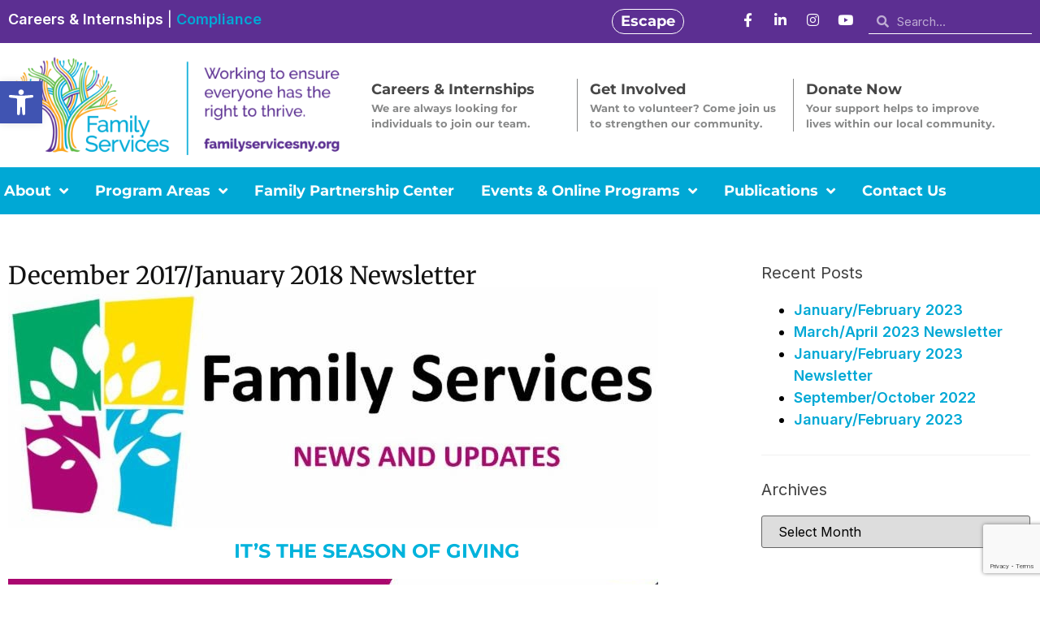

--- FILE ---
content_type: text/html; charset=UTF-8
request_url: https://familyservicesny.org/december-2017january-2018-newsletter/
body_size: 40471
content:
<!doctype html>
<html lang="en-US">
<head>
	<meta charset="UTF-8">
	<meta name="viewport" content="width=device-width, initial-scale=1">
	<link rel="profile" href="https://gmpg.org/xfn/11">
	<meta name='robots' content='index, follow, max-image-preview:large, max-snippet:-1, max-video-preview:-1' />

	<!-- This site is optimized with the Yoast SEO plugin v26.8 - https://yoast.com/product/yoast-seo-wordpress/ -->
	<link rel="preconnect" href="https://fonts.gstatic.com" crossorigin>
	<link rel="preload" href="/wp-content/uploads/2026/01/cropped-FSI25Logo-Mission-Mark-scaled-1-1024x320.png" as="image" imagesrcset="https://familyservicesny.org/wp-content/uploads/2026/01/cropped-FSI25Logo-Mission-Mark-scaled-1-1024x320.png 1024w, https://familyservicesny.org/wp-content/uploads/2026/01/cropped-FSI25Logo-Mission-Mark-scaled-1-300x94.png 300w, https://familyservicesny.org/wp-content/uploads/2026/01/cropped-FSI25Logo-Mission-Mark-scaled-1-768x240.png 768w, https://familyservicesny.org/wp-content/uploads/2026/01/cropped-FSI25Logo-Mission-Mark-scaled-1-1536x480.png 1536w, https://familyservicesny.org/wp-content/uploads/2026/01/cropped-FSI25Logo-Mission-Mark-scaled-1-2048x641.png 2048w" imagesizes="(max-width: 800px) 100vw, 800px" fetchpriority="high" class="jchoptimize-auto-lcp">
	<link rel="preload" href="/wp-content/uploads/elementor/google-fonts/fonts/montserrat-jtuqjig1_i6t8kchkm459wxrxc7mw9c.woff2" as="font" crossorigin>
	<link rel="preload" href="/wp-content/uploads/elementor/google-fonts/fonts/montserrat-jtuqjig1_i6t8kchkm459wxrzs7mw9c.woff2" as="font" crossorigin>
	<link href="https://fonts.googleapis.com/css?family=Inter:100,100italic,200,200italic,300,300italic,400,400italic,500,500italic,600,600italic,700,700italic,800,800italic,900,900italic&&display=swap#038;display=swap" media="all" rel="preload" as="style" onload="this.rel='stylesheet'">
	<link href="https://familyservicesny.org/wp-content/cache/jch-optimize/assets/css/6c23a67561c40d99c740b01d8df4f67d04fd4f23755c9b9a8cbb2d4b236cf315.css" media="all" rel="preload" as="style" onload="this.rel='stylesheet'">
	<title>December 2017/January 2018 Newsletter - Family Services</title>
	<link rel="canonical" href="https://familyservicesny.org/december-2017january-2018-newsletter/" />
	<meta property="og:locale" content="en_US" />
	<meta property="og:type" content="article" />
	<meta property="og:title" content="December 2017/January 2018 Newsletter - Family Services" />
	<meta property="og:description" content="IT&#8217;S THE SEASON OF GIVING CLICK HERE TO BECOME PART OF OUR FAMILY TREE! Bookmark the link  Family Services AmazonSmile and support us every time you shop. A Review of 2017 and Look Forward to 2018 by Brian Doyle, Chief Executive Officer 2017 has been an astoundingly successful year for the work of Family Services. We have expanded [&hellip;]" />
	<meta property="og:url" content="https://familyservicesny.org/december-2017january-2018-newsletter/" />
	<meta property="og:site_name" content="Family Services" />
	<meta property="article:publisher" content="https://www.facebook.com/FamilyServicesHV/" />
	<meta property="article:published_time" content="2018-01-03T21:42:21+00:00" />
	<meta property="article:modified_time" content="2020-05-29T20:34:07+00:00" />
	<meta property="og:image" content="https://familyservicesny.org/wp-content/uploads/2017/11/news-and-updates.jpg" />
	<meta property="og:image:width" content="410" />
	<meta property="og:image:height" content="300" />
	<meta property="og:image:type" content="image/jpeg" />
	<meta name="author" content="familyservices" />
	<meta name="twitter:card" content="summary_large_image" />
	<meta name="twitter:creator" content="@fsi411" />
	<meta name="twitter:site" content="@fsi411" />
	<meta name="twitter:label1" content="Written by" />
	<meta name="twitter:data1" content="familyservices" />
	<meta name="twitter:label2" content="Est. reading time" />
	<meta name="twitter:data2" content="5 minutes" />
	<script type="application/ld+json" class="yoast-schema-graph">{"@context":"https://schema.org","@graph":[{"@type":"Article","@id":"https://familyservicesny.org/december-2017january-2018-newsletter/#article","isPartOf":{"@id":"https://familyservicesny.org/december-2017january-2018-newsletter/"},"author":{"name":"familyservices","@id":"https://familyservicesny.org/#/schema/person/50183a7cc7cfe4559fbfc9471f23d0b0"},"headline":"December 2017/January 2018 Newsletter","datePublished":"2018-01-03T21:42:21+00:00","dateModified":"2020-05-29T20:34:07+00:00","mainEntityOfPage":{"@id":"https://familyservicesny.org/december-2017january-2018-newsletter/"},"wordCount":1103,"publisher":{"@id":"https://familyservicesny.org/#organization"},"image":{"@id":"https://familyservicesny.org/december-2017january-2018-newsletter/#primaryimage"},"thumbnailUrl":"https://familyservicesny.org/wp-content/uploads/2017/11/news-and-updates.jpg","articleSection":["Newsletter"],"inLanguage":"en-US"},{"@type":"WebPage","@id":"https://familyservicesny.org/december-2017january-2018-newsletter/","url":"https://familyservicesny.org/december-2017january-2018-newsletter/","name":"December 2017/January 2018 Newsletter - Family Services","isPartOf":{"@id":"https://familyservicesny.org/#website"},"primaryImageOfPage":{"@id":"https://familyservicesny.org/december-2017january-2018-newsletter/#primaryimage"},"image":{"@id":"https://familyservicesny.org/december-2017january-2018-newsletter/#primaryimage"},"thumbnailUrl":"https://familyservicesny.org/wp-content/uploads/2017/11/news-and-updates.jpg","datePublished":"2018-01-03T21:42:21+00:00","dateModified":"2020-05-29T20:34:07+00:00","breadcrumb":{"@id":"https://familyservicesny.org/december-2017january-2018-newsletter/#breadcrumb"},"inLanguage":"en-US","potentialAction":[{"@type":"ReadAction","target":["https://familyservicesny.org/december-2017january-2018-newsletter/"]}]},{"@type":"ImageObject","inLanguage":"en-US","@id":"https://familyservicesny.org/december-2017january-2018-newsletter/#primaryimage","url":"https://familyservicesny.org/wp-content/uploads/2017/11/news-and-updates.jpg","contentUrl":"https://familyservicesny.org/wp-content/uploads/2017/11/news-and-updates.jpg","width":410,"height":300,"caption":"news and updates"},{"@type":"BreadcrumbList","@id":"https://familyservicesny.org/december-2017january-2018-newsletter/#breadcrumb","itemListElement":[{"@type":"ListItem","position":1,"name":"Home","item":"https://familyservicesny.org/"},{"@type":"ListItem","position":2,"name":"December 2017/January 2018 Newsletter"}]},{"@type":"WebSite","@id":"https://familyservicesny.org/#website","url":"https://familyservicesny.org/","name":"Family Services","description":"","publisher":{"@id":"https://familyservicesny.org/#organization"},"potentialAction":[{"@type":"SearchAction","target":{"@type":"EntryPoint","urlTemplate":"https://familyservicesny.org/?s={search_term_string}"},"query-input":{"@type":"PropertyValueSpecification","valueRequired":true,"valueName":"search_term_string"}}],"inLanguage":"en-US"},{"@type":"Organization","@id":"https://familyservicesny.org/#organization","name":"Family Services","url":"https://familyservicesny.org/","logo":{"@type":"ImageObject","inLanguage":"en-US","@id":"https://familyservicesny.org/#/schema/logo/image/","url":"https://familyservicesny.org/wp-content/uploads/2022/11/Full-Color-Logo-With-Tagline-01.png","contentUrl":"https://familyservicesny.org/wp-content/uploads/2022/11/Full-Color-Logo-With-Tagline-01.png","width":2475,"height":935,"caption":"Family Services"},"image":{"@id":"https://familyservicesny.org/#/schema/logo/image/"},"sameAs":["https://www.facebook.com/FamilyServicesHV/","https://x.com/fsi411","https://www.linkedin.com/company/family-services_2/","https://www.instagram.com/family_services/?hl=en","https://www.youtube.com/@familyservices2399"]},{"@type":"Person","@id":"https://familyservicesny.org/#/schema/person/50183a7cc7cfe4559fbfc9471f23d0b0","name":"familyservices","image":{"@type":"ImageObject","inLanguage":"en-US","@id":"https://familyservicesny.org/#/schema/person/image/","url":"https://secure.gravatar.com/avatar/1c9e07030db9827690402ab228b981451bc119b465ba2bd8e30532492686765d?s=96&d=mm&r=g","contentUrl":"https://secure.gravatar.com/avatar/1c9e07030db9827690402ab228b981451bc119b465ba2bd8e30532492686765d?s=96&d=mm&r=g","caption":"familyservices"},"url":"https://familyservicesny.org/author/familyservices/"}]}</script>
	<!-- / Yoast SEO plugin. -->


<link rel='dns-prefetch' href='//www.google.com' />
<link rel="alternate" type="application/rss+xml" title="Family Services &raquo; Feed" href="https://familyservicesny.org/feed/" />
<link rel="alternate" type="application/rss+xml" title="Family Services &raquo; Comments Feed" href="https://familyservicesny.org/comments/feed/" />
<link rel="alternate" title="oEmbed (JSON)" type="application/json+oembed" href="https://familyservicesny.org/wp-json/oembed/1.0/embed?url=https%3A%2F%2Ffamilyservicesny.org%2Fdecember-2017january-2018-newsletter%2F" />
<link rel="alternate" title="oEmbed (XML)" type="text/xml+oembed" href="https://familyservicesny.org/wp-json/oembed/1.0/embed?url=https%3A%2F%2Ffamilyservicesny.org%2Fdecember-2017january-2018-newsletter%2F&#038;format=xml" />
		<!-- This site uses the Google Analytics by MonsterInsights plugin v9.11.1 - Using Analytics tracking - https://www.monsterinsights.com/ -->
							
			
							<!-- / Google Analytics by MonsterInsights -->
		<style id='wp-img-auto-sizes-contain-inline-css'>
img:is([sizes=auto i],[sizes^="auto," i]){contain-intrinsic-size:3000px 1500px}
/*# sourceURL=wp-img-auto-sizes-contain-inline-css */
</style>

<style id='wp-emoji-styles-inline-css'>

	img.wp-smiley, img.emoji {
		display: inline !important;
		border: none !important;
		box-shadow: none !important;
		height: 1em !important;
		width: 1em !important;
		margin: 0 0.07em !important;
		vertical-align: -0.1em !important;
		background: none !important;
		padding: 0 !important;
	}
/*# sourceURL=wp-emoji-styles-inline-css */
</style>

<style id='global-styles-inline-css'>
:root{--wp--preset--aspect-ratio--square: 1;--wp--preset--aspect-ratio--4-3: 4/3;--wp--preset--aspect-ratio--3-4: 3/4;--wp--preset--aspect-ratio--3-2: 3/2;--wp--preset--aspect-ratio--2-3: 2/3;--wp--preset--aspect-ratio--16-9: 16/9;--wp--preset--aspect-ratio--9-16: 9/16;--wp--preset--color--black: #000000;--wp--preset--color--cyan-bluish-gray: #abb8c3;--wp--preset--color--white: #ffffff;--wp--preset--color--pale-pink: #f78da7;--wp--preset--color--vivid-red: #cf2e2e;--wp--preset--color--luminous-vivid-orange: #ff6900;--wp--preset--color--luminous-vivid-amber: #fcb900;--wp--preset--color--light-green-cyan: #7bdcb5;--wp--preset--color--vivid-green-cyan: #00d084;--wp--preset--color--pale-cyan-blue: #8ed1fc;--wp--preset--color--vivid-cyan-blue: #0693e3;--wp--preset--color--vivid-purple: #9b51e0;--wp--preset--gradient--vivid-cyan-blue-to-vivid-purple: linear-gradient(135deg,rgb(6,147,227) 0%,rgb(155,81,224) 100%);--wp--preset--gradient--light-green-cyan-to-vivid-green-cyan: linear-gradient(135deg,rgb(122,220,180) 0%,rgb(0,208,130) 100%);--wp--preset--gradient--luminous-vivid-amber-to-luminous-vivid-orange: linear-gradient(135deg,rgb(252,185,0) 0%,rgb(255,105,0) 100%);--wp--preset--gradient--luminous-vivid-orange-to-vivid-red: linear-gradient(135deg,rgb(255,105,0) 0%,rgb(207,46,46) 100%);--wp--preset--gradient--very-light-gray-to-cyan-bluish-gray: linear-gradient(135deg,rgb(238,238,238) 0%,rgb(169,184,195) 100%);--wp--preset--gradient--cool-to-warm-spectrum: linear-gradient(135deg,rgb(74,234,220) 0%,rgb(151,120,209) 20%,rgb(207,42,186) 40%,rgb(238,44,130) 60%,rgb(251,105,98) 80%,rgb(254,248,76) 100%);--wp--preset--gradient--blush-light-purple: linear-gradient(135deg,rgb(255,206,236) 0%,rgb(152,150,240) 100%);--wp--preset--gradient--blush-bordeaux: linear-gradient(135deg,rgb(254,205,165) 0%,rgb(254,45,45) 50%,rgb(107,0,62) 100%);--wp--preset--gradient--luminous-dusk: linear-gradient(135deg,rgb(255,203,112) 0%,rgb(199,81,192) 50%,rgb(65,88,208) 100%);--wp--preset--gradient--pale-ocean: linear-gradient(135deg,rgb(255,245,203) 0%,rgb(182,227,212) 50%,rgb(51,167,181) 100%);--wp--preset--gradient--electric-grass: linear-gradient(135deg,rgb(202,248,128) 0%,rgb(113,206,126) 100%);--wp--preset--gradient--midnight: linear-gradient(135deg,rgb(2,3,129) 0%,rgb(40,116,252) 100%);--wp--preset--font-size--small: 13px;--wp--preset--font-size--medium: 20px;--wp--preset--font-size--large: 36px;--wp--preset--font-size--x-large: 42px;--wp--preset--spacing--20: 0.44rem;--wp--preset--spacing--30: 0.67rem;--wp--preset--spacing--40: 1rem;--wp--preset--spacing--50: 1.5rem;--wp--preset--spacing--60: 2.25rem;--wp--preset--spacing--70: 3.38rem;--wp--preset--spacing--80: 5.06rem;--wp--preset--shadow--natural: 6px 6px 9px rgba(0, 0, 0, 0.2);--wp--preset--shadow--deep: 12px 12px 50px rgba(0, 0, 0, 0.4);--wp--preset--shadow--sharp: 6px 6px 0px rgba(0, 0, 0, 0.2);--wp--preset--shadow--outlined: 6px 6px 0px -3px rgb(255, 255, 255), 6px 6px rgb(0, 0, 0);--wp--preset--shadow--crisp: 6px 6px 0px rgb(0, 0, 0);}:root { --wp--style--global--content-size: 800px;--wp--style--global--wide-size: 1200px; }:where(body) { margin: 0; }.wp-site-blocks > .alignleft { float: left; margin-right: 2em; }.wp-site-blocks > .alignright { float: right; margin-left: 2em; }.wp-site-blocks > .aligncenter { justify-content: center; margin-left: auto; margin-right: auto; }:where(.wp-site-blocks) > * { margin-block-start: 24px; margin-block-end: 0; }:where(.wp-site-blocks) > :first-child { margin-block-start: 0; }:where(.wp-site-blocks) > :last-child { margin-block-end: 0; }:root { --wp--style--block-gap: 24px; }:root :where(.is-layout-flow) > :first-child{margin-block-start: 0;}:root :where(.is-layout-flow) > :last-child{margin-block-end: 0;}:root :where(.is-layout-flow) > *{margin-block-start: 24px;margin-block-end: 0;}:root :where(.is-layout-constrained) > :first-child{margin-block-start: 0;}:root :where(.is-layout-constrained) > :last-child{margin-block-end: 0;}:root :where(.is-layout-constrained) > *{margin-block-start: 24px;margin-block-end: 0;}:root :where(.is-layout-flex){gap: 24px;}:root :where(.is-layout-grid){gap: 24px;}.is-layout-flow > .alignleft{float: left;margin-inline-start: 0;margin-inline-end: 2em;}.is-layout-flow > .alignright{float: right;margin-inline-start: 2em;margin-inline-end: 0;}.is-layout-flow > .aligncenter{margin-left: auto !important;margin-right: auto !important;}.is-layout-constrained > .alignleft{float: left;margin-inline-start: 0;margin-inline-end: 2em;}.is-layout-constrained > .alignright{float: right;margin-inline-start: 2em;margin-inline-end: 0;}.is-layout-constrained > .aligncenter{margin-left: auto !important;margin-right: auto !important;}.is-layout-constrained > :where(:not(.alignleft):not(.alignright):not(.alignfull)){max-width: var(--wp--style--global--content-size);margin-left: auto !important;margin-right: auto !important;}.is-layout-constrained > .alignwide{max-width: var(--wp--style--global--wide-size);}body .is-layout-flex{display: flex;}.is-layout-flex{flex-wrap: wrap;align-items: center;}.is-layout-flex > :is(*, div){margin: 0;}body .is-layout-grid{display: grid;}.is-layout-grid > :is(*, div){margin: 0;}body{padding-top: 0px;padding-right: 0px;padding-bottom: 0px;padding-left: 0px;}a:where(:not(.wp-element-button)){text-decoration: underline;}:root :where(.wp-element-button, .wp-block-button__link){background-color: #32373c;border-width: 0;color: #fff;font-family: inherit;font-size: inherit;font-style: inherit;font-weight: inherit;letter-spacing: inherit;line-height: inherit;padding-top: calc(0.667em + 2px);padding-right: calc(1.333em + 2px);padding-bottom: calc(0.667em + 2px);padding-left: calc(1.333em + 2px);text-decoration: none;text-transform: inherit;}.has-black-color{color: var(--wp--preset--color--black) !important;}.has-cyan-bluish-gray-color{color: var(--wp--preset--color--cyan-bluish-gray) !important;}.has-white-color{color: var(--wp--preset--color--white) !important;}.has-pale-pink-color{color: var(--wp--preset--color--pale-pink) !important;}.has-vivid-red-color{color: var(--wp--preset--color--vivid-red) !important;}.has-luminous-vivid-orange-color{color: var(--wp--preset--color--luminous-vivid-orange) !important;}.has-luminous-vivid-amber-color{color: var(--wp--preset--color--luminous-vivid-amber) !important;}.has-light-green-cyan-color{color: var(--wp--preset--color--light-green-cyan) !important;}.has-vivid-green-cyan-color{color: var(--wp--preset--color--vivid-green-cyan) !important;}.has-pale-cyan-blue-color{color: var(--wp--preset--color--pale-cyan-blue) !important;}.has-vivid-cyan-blue-color{color: var(--wp--preset--color--vivid-cyan-blue) !important;}.has-vivid-purple-color{color: var(--wp--preset--color--vivid-purple) !important;}.has-black-background-color{background-color: var(--wp--preset--color--black) !important;}.has-cyan-bluish-gray-background-color{background-color: var(--wp--preset--color--cyan-bluish-gray) !important;}.has-white-background-color{background-color: var(--wp--preset--color--white) !important;}.has-pale-pink-background-color{background-color: var(--wp--preset--color--pale-pink) !important;}.has-vivid-red-background-color{background-color: var(--wp--preset--color--vivid-red) !important;}.has-luminous-vivid-orange-background-color{background-color: var(--wp--preset--color--luminous-vivid-orange) !important;}.has-luminous-vivid-amber-background-color{background-color: var(--wp--preset--color--luminous-vivid-amber) !important;}.has-light-green-cyan-background-color{background-color: var(--wp--preset--color--light-green-cyan) !important;}.has-vivid-green-cyan-background-color{background-color: var(--wp--preset--color--vivid-green-cyan) !important;}.has-pale-cyan-blue-background-color{background-color: var(--wp--preset--color--pale-cyan-blue) !important;}.has-vivid-cyan-blue-background-color{background-color: var(--wp--preset--color--vivid-cyan-blue) !important;}.has-vivid-purple-background-color{background-color: var(--wp--preset--color--vivid-purple) !important;}.has-black-border-color{border-color: var(--wp--preset--color--black) !important;}.has-cyan-bluish-gray-border-color{border-color: var(--wp--preset--color--cyan-bluish-gray) !important;}.has-white-border-color{border-color: var(--wp--preset--color--white) !important;}.has-pale-pink-border-color{border-color: var(--wp--preset--color--pale-pink) !important;}.has-vivid-red-border-color{border-color: var(--wp--preset--color--vivid-red) !important;}.has-luminous-vivid-orange-border-color{border-color: var(--wp--preset--color--luminous-vivid-orange) !important;}.has-luminous-vivid-amber-border-color{border-color: var(--wp--preset--color--luminous-vivid-amber) !important;}.has-light-green-cyan-border-color{border-color: var(--wp--preset--color--light-green-cyan) !important;}.has-vivid-green-cyan-border-color{border-color: var(--wp--preset--color--vivid-green-cyan) !important;}.has-pale-cyan-blue-border-color{border-color: var(--wp--preset--color--pale-cyan-blue) !important;}.has-vivid-cyan-blue-border-color{border-color: var(--wp--preset--color--vivid-cyan-blue) !important;}.has-vivid-purple-border-color{border-color: var(--wp--preset--color--vivid-purple) !important;}.has-vivid-cyan-blue-to-vivid-purple-gradient-background{background: var(--wp--preset--gradient--vivid-cyan-blue-to-vivid-purple) !important;}.has-light-green-cyan-to-vivid-green-cyan-gradient-background{background: var(--wp--preset--gradient--light-green-cyan-to-vivid-green-cyan) !important;}.has-luminous-vivid-amber-to-luminous-vivid-orange-gradient-background{background: var(--wp--preset--gradient--luminous-vivid-amber-to-luminous-vivid-orange) !important;}.has-luminous-vivid-orange-to-vivid-red-gradient-background{background: var(--wp--preset--gradient--luminous-vivid-orange-to-vivid-red) !important;}.has-very-light-gray-to-cyan-bluish-gray-gradient-background{background: var(--wp--preset--gradient--very-light-gray-to-cyan-bluish-gray) !important;}.has-cool-to-warm-spectrum-gradient-background{background: var(--wp--preset--gradient--cool-to-warm-spectrum) !important;}.has-blush-light-purple-gradient-background{background: var(--wp--preset--gradient--blush-light-purple) !important;}.has-blush-bordeaux-gradient-background{background: var(--wp--preset--gradient--blush-bordeaux) !important;}.has-luminous-dusk-gradient-background{background: var(--wp--preset--gradient--luminous-dusk) !important;}.has-pale-ocean-gradient-background{background: var(--wp--preset--gradient--pale-ocean) !important;}.has-electric-grass-gradient-background{background: var(--wp--preset--gradient--electric-grass) !important;}.has-midnight-gradient-background{background: var(--wp--preset--gradient--midnight) !important;}.has-small-font-size{font-size: var(--wp--preset--font-size--small) !important;}.has-medium-font-size{font-size: var(--wp--preset--font-size--medium) !important;}.has-large-font-size{font-size: var(--wp--preset--font-size--large) !important;}.has-x-large-font-size{font-size: var(--wp--preset--font-size--x-large) !important;}
:root :where(.wp-block-pullquote){font-size: 1.5em;line-height: 1.6;}
/*# sourceURL=global-styles-inline-css */
</style>
<link rel='stylesheet' id='events-manager-css' href='https://familyservicesny.org/wp-content/plugins/events-manager/includes/css/events-manager.min.css?ver=7.2.3.1' media='all'>
<link rel='stylesheet' id='pojo-a11y-css' href='https://familyservicesny.org/wp-content/plugins/pojo-accessibility/modules/legacy/assets/css/style.min.css?ver=1.0.0' media='all'>



<link rel='stylesheet' id='elementor-frontend-css' href='https://familyservicesny.org/wp-content/plugins/elementor/assets/css/frontend.min.css?ver=3.34.2' media='all'>

<link rel='stylesheet' id='widget-social-icons-css' href='https://familyservicesny.org/wp-content/plugins/elementor/assets/css/widget-social-icons.min.css?ver=3.34.2' media='all'>
<link rel='stylesheet' id='e-apple-webkit-css' href='https://familyservicesny.org/wp-content/plugins/elementor/assets/css/conditionals/apple-webkit.min.css?ver=3.34.2' media='all'>
<link rel='stylesheet' id='widget-search-form-css' href='https://familyservicesny.org/wp-content/plugins/elementor-pro/assets/css/widget-search-form.min.css?ver=3.34.1' media='all'>
<link rel='stylesheet' id='elementor-icons-shared-0-css' href='https://familyservicesny.org/wp-content/plugins/elementor/assets/lib/font-awesome/css/fontawesome.min.css?ver=5.15.3' media='all'>
<link rel='stylesheet' id='elementor-icons-fa-solid-css' href='https://familyservicesny.org/wp-content/plugins/elementor/assets/lib/font-awesome/css/solid.min.css?ver=5.15.3' media='all'>
<link rel='stylesheet' id='e-sticky-css' href='https://familyservicesny.org/wp-content/plugins/elementor-pro/assets/css/modules/sticky.min.css?ver=3.34.1' media='all'>
<link rel='stylesheet' id='widget-image-css' href='https://familyservicesny.org/wp-content/plugins/elementor/assets/css/widget-image.min.css?ver=3.34.2' media='all'>
<link rel='stylesheet' id='widget-nav-menu-css' href='https://familyservicesny.org/wp-content/plugins/elementor-pro/assets/css/widget-nav-menu.min.css?ver=3.34.1' media='all'>
<link rel='stylesheet' id='widget-icon-list-css' href='https://familyservicesny.org/wp-content/plugins/elementor/assets/css/widget-icon-list.min.css?ver=3.34.2' media='all'>
<link rel='stylesheet' id='widget-heading-css' href='https://familyservicesny.org/wp-content/plugins/elementor/assets/css/widget-heading.min.css?ver=3.34.2' media='all'>
<link rel='stylesheet' id='elementor-icons-css' href='https://familyservicesny.org/wp-content/plugins/elementor/assets/lib/eicons/css/elementor-icons.min.css?ver=5.46.0' media='all'>




<link rel='stylesheet' id='ecs-styles-css' href='https://familyservicesny.org/wp-content/plugins/ele-custom-skin/assets/css/ecs-style.css?ver=3.1.9' media='all'>







<link rel='stylesheet' id='elementor-icons-fa-brands-css' href='https://familyservicesny.org/wp-content/plugins/elementor/assets/lib/font-awesome/css/brands.min.css?ver=5.15.3' media='all'>






















<link rel="https://api.w.org/" href="https://familyservicesny.org/wp-json/" /><link rel="alternate" title="JSON" type="application/json" href="https://familyservicesny.org/wp-json/wp/v2/posts/470" /><link rel="EditURI" type="application/rsd+xml" title="RSD" href="https://familyservicesny.org/xmlrpc.php?rsd" />
<style>
#wpadminbar .jch-ms-icon, #wpadminbar .jch-ms-icon::before{
    font-family: dashicons;
    margin-right: 2px;
    font-size: 13px;
}

#wpadminbar .jch-ms-icon-right, #wpadminbar .jch-ms-icon-right::before{
    font-family: dashicons;
    margin-left: 2px;
    font-size: 13px;
}

#wpadminbar #wp-admin-bar-jch-optimize-parent .ab-icon::before {
    content: "\f159";
    top: 2px;
}
#wpadminbar #wp-admin-bar-jch-optimize-parent .ab-icon.production::before {
    color: #00a32a;
}
#wpadminbar #wp-admin-bar-jch-optimize-parent .ab-icon.development::before {
    color: #d63638;
}
#wpadminbar #wp-admin-bar-jch-optimize-parent .ab-icon.network::before {
    color: #646970;
}

/* --- Cache card styles --- */
#wpadminbar .jch-ms-cache-card {
    padding: 6px 8px;
    margin: 4px 0 2px;
    background: #1d2327;
    border-radius: 4px;
    border: 1px solid rgba(255,255,255,0.08);
    box-shadow: 0 1px 2px rgba(0,0,0,0.3);
    display: inline-block;
    min-width: 0;
    width: 100%;
    box-sizing: border-box;
    white-space: nowrap; /* keeps the two metrics on one line each */
}

#wpadminbar .jch-ms-cache-card,
#wpadminbar .jch-ms-cache-card * {
    font-size: 11px;
    line-height: 1.4;
}

#wpadminbar .jch-ms-cache-heading {
    display: flex;
    align-items: end;
    margin-bottom: 4px;
    font-weight: 600;
}

#wpadminbar .jch-ms-cache-heading .jch-ms-cache-title {
    opacity: 0.9;
}

#wpadminbar .jch-ms-cache-metrics {
    display: flex;
    gap: 4px 12px;
}

#wpadminbar .jch-ms-cache-metric {
    display: flex;
    flex-direction: column;
}

#wpadminbar .jch-ms-cache-label {
    opacity: 0.7;
    font-size: 10px;
    text-transform: uppercase;
    letter-spacing: 0.03em;
}

#wpadminbar .jch-ms-cache-size,
#wpadminbar .jch-ms-cache-files {
    font-weight: 600;
}

/* Allow this submenu item to grow vertically instead of staying at 32px */
#wpadminbar #wp-admin-bar-jch-optimize-cache-info,
#wpadminbar #wp-admin-bar-jch-optimize-cache-info .ab-item {
    height: auto;
    line-height: 1.4;
}

/* Loading state */
#wpadminbar .jch-ms-cache-card.is-loading .jch-ms-cache-size::before,
#wpadminbar .jch-ms-cache-card.is-loading .jch-ms-cache-files::before {
    content: "\f463"; /* dashicons-randomize */
    font-family: dashicons;
    display: inline-block;
    margin-right: 4px;
    animation: jch-ms-spin 1s linear infinite;
    position: relative;
    top: 2px;
}

@keyframes jch-ms-spin {
    0%   { transform: rotate(0deg); }
    100% { transform: rotate(360deg); }
}
</style>

<style type="text/css">
#pojo-a11y-toolbar .pojo-a11y-toolbar-toggle a{ background-color: #4054b2;	color: #ffffff;}
#pojo-a11y-toolbar .pojo-a11y-toolbar-overlay, #pojo-a11y-toolbar .pojo-a11y-toolbar-overlay ul.pojo-a11y-toolbar-items.pojo-a11y-links{ border-color: #4054b2;}
body.pojo-a11y-focusable a:focus{ outline-style: solid !important;	outline-width: 1px !important;	outline-color: #FF0000 !important;}
#pojo-a11y-toolbar{ top: 100px !important;}
#pojo-a11y-toolbar .pojo-a11y-toolbar-overlay{ background-color: #ffffff;}
#pojo-a11y-toolbar .pojo-a11y-toolbar-overlay ul.pojo-a11y-toolbar-items li.pojo-a11y-toolbar-item a, #pojo-a11y-toolbar .pojo-a11y-toolbar-overlay p.pojo-a11y-toolbar-title{ color: #333333;}
#pojo-a11y-toolbar .pojo-a11y-toolbar-overlay ul.pojo-a11y-toolbar-items li.pojo-a11y-toolbar-item a.active{ background-color: #4054b2;	color: #ffffff;}
@media (max-width: 767px) { #pojo-a11y-toolbar { top: 50px !important; } }</style><meta name="generator" content="Elementor 3.34.2; features: additional_custom_breakpoints; settings: css_print_method-external, google_font-enabled, font_display-swap">
			<style>
				.e-con.e-parent:nth-of-type(n+4):not(.e-lazyloaded):not(.e-no-lazyload),
				.e-con.e-parent:nth-of-type(n+4):not(.e-lazyloaded):not(.e-no-lazyload) * {
					background-image: none !important;
				}
				@media screen and (max-height: 1024px) {
					.e-con.e-parent:nth-of-type(n+3):not(.e-lazyloaded):not(.e-no-lazyload),
					.e-con.e-parent:nth-of-type(n+3):not(.e-lazyloaded):not(.e-no-lazyload) * {
						background-image: none !important;
					}
				}
				@media screen and (max-height: 640px) {
					.e-con.e-parent:nth-of-type(n+2):not(.e-lazyloaded):not(.e-no-lazyload),
					.e-con.e-parent:nth-of-type(n+2):not(.e-lazyloaded):not(.e-no-lazyload) * {
						background-image: none !important;
					}
				}
			</style>
			<link rel="icon" href="https://familyservicesny.org/wp-content/uploads/2022/11/Full-Color-Icon-01-150x150.png" sizes="32x32" />
<link rel="icon" href="https://familyservicesny.org/wp-content/uploads/2022/11/Full-Color-Icon-01-300x300.png" sizes="192x192" />
<link rel="apple-touch-icon" href="https://familyservicesny.org/wp-content/uploads/2022/11/Full-Color-Icon-01-300x300.png" />
<meta name="msapplication-TileImage" content="https://familyservicesny.org/wp-content/uploads/2022/11/Full-Color-Icon-01-300x300.png" />
<style class="jchoptimize-image-attributes">img{max-width: 100%; height: auto;}</style>
		<style class="jchoptimize-critical-css" data-id="857564acd7b6740d85436e6e76bc99e48a04c7c874ee403847cc938b2bc9d420">
@media all {ol,ul{box-sizing:border-box}:root{--wp-block-synced-color:#7a00df;--wp-block-synced-color--rgb:122,0,223;--wp-bound-block-color:var(--wp-block-synced-color);--wp-editor-canvas-background:#ddd;--wp-admin-theme-color:#007cba;--wp-admin-theme-color--rgb:0,124,186;--wp-admin-theme-color-darker-10:#006ba1;--wp-admin-theme-color-darker-10--rgb:0,107,160.5;--wp-admin-theme-color-darker-20:#005a87;--wp-admin-theme-color-darker-20--rgb:0,90,135;--wp-admin-border-width-focus:2px}@media (min-resolution:192dpi) {:root{--wp-admin-border-width-focus:1.5px}}:root{--wp--preset--font-size--normal:16px;--wp--preset--font-size--huge:42px}.screen-reader-text{border:0;clip-path:inset(50%);height:1px;margin:-1px;overflow:hidden;padding:0;position:absolute;width:1px;word-wrap:normal!important}html :where(img[class*=wp-image-]){height:auto;max-width:100%}}
</style>
	<style class="jchoptimize-critical-css" data-id="857564acd7b6740d85436e6e76bc99e452e4a4372809251f1c626c330d776f2a">
@media all {html{line-height:1.15;-webkit-text-size-adjust:100%}*,:after,:before{box-sizing:border-box}body{background-color:#fff;color:#333;font-family:-apple-system,BlinkMacSystemFont,Segoe UI,Roboto,Helvetica Neue,Arial,Noto Sans,sans-serif,Apple Color Emoji,Segoe UI Emoji,Segoe UI Symbol,Noto Color Emoji;font-size:1rem;font-weight:400;line-height:1.5;margin:0;-webkit-font-smoothing:antialiased;-moz-osx-font-smoothing:grayscale}p{margin-block-end:.9rem;margin-block-start:0}a{background-color:transparent;color:#c36;text-decoration:none}img{border-style:none;height:auto;max-width:100%}@media print {*,:after,:before{background:transparent!important;box-shadow:none!important;color:#000!important;text-shadow:none!important}a,a:visited{text-decoration:underline}img,tr{-moz-column-break-inside:avoid;break-inside:avoid}h2,h3,p{orphans:3;widows:3}}label{display:inline-block;line-height:1;vertical-align:middle}button,input,optgroup,select,textarea{font-family:inherit;font-size:1rem;line-height:1.5;margin:0}input[type=date],input[type=email],input[type=number],input[type=password],input[type=search],input[type=tel],input[type=text],input[type=url],select,textarea{border:1px solid #666;border-radius:3px;padding:.5rem 1rem;transition:all .3s;width:100%}button,input{overflow:visible}[type=search]{-webkit-appearance:textfield;outline-offset:-2px}dd,dl,dt,li,ol,ul{background:transparent;border:0;font-size:100%;margin-block-end:0;margin-block-start:0;outline:0;vertical-align:baseline}}
</style>
	<style class="jchoptimize-critical-css" data-id="857564acd7b6740d85436e6e76bc99e4e73c6d0a67668fda9e6fc7ed53239dc1">
@media all {.screen-reader-text{clip:rect(1px,1px,1px,1px);height:1px;overflow:hidden;position:absolute!important;width:1px;word-wrap:normal!important}}
</style>
	<style class="jchoptimize-critical-css" data-id="857564acd7b6740d85436e6e76bc99e4602266ab60f123768ee72cd0d291009f">
@media all {.elementor-kit-10613{--e-global-color-primary:#121212;--e-global-color-secondary:#000000;--e-global-color-text:#000000;--e-global-color-accent:#FFFFFF;--e-global-color-5a16e8e:#5C2F92;--e-global-color-6727e13:#808000;--e-global-color-034442b:#424242;--e-global-color-4dd4ca3:#FFFFFF;--e-global-color-d087071:#888989;--e-global-color-54e5e4f:#00A8D5;--e-global-color-7c12de9:#0076BE;--e-global-color-ef46cd3:#62BB46FC;--e-global-color-e873f53:#910762;--e-global-color-18073a6:#EE2A7B;--e-global-color-8fff49e:#FFDE17;--e-global-color-fb4b665:#FFDE17;--e-global-color-4e03489:#EADCFB;--e-global-color-be46c3c:#FAA41A;--e-global-color-d74bfba:#B01C87;--e-global-typography-primary-font-family:"Montserrat";--e-global-typography-primary-font-size:36px;--e-global-typography-primary-font-weight:800;--e-global-typography-secondary-font-family:"Inter";--e-global-typography-secondary-font-size:28px;--e-global-typography-secondary-font-weight:600;--e-global-typography-text-font-family:"Inter";--e-global-typography-text-font-size:18px;--e-global-typography-text-font-weight:400;--e-global-typography-accent-font-family:"Montserrat";--e-global-typography-accent-font-size:18px;--e-global-typography-accent-font-weight:700;color:var( --e-global-color-text );font-family:"Inter", Sans-serif;font-size:18px;font-weight:400;}.elementor-kit-10613 button,.elementor-kit-10613 input[type="button"],.elementor-kit-10613 input[type="submit"],.elementor-kit-10613 .elementor-button{background-color:#121212;font-family:var( --e-global-typography-accent-font-family ), Sans-serif;font-size:var( --e-global-typography-accent-font-size );font-weight:var( --e-global-typography-accent-font-weight );line-height:var( --e-global-typography-accent-line-height );word-spacing:var( --e-global-typography-accent-word-spacing );color:var( --e-global-color-accent );border-radius:5px 5px 5px 5px;padding:5px 20px 5px 20px;}.elementor-kit-10613 p{margin-block-end:6px;}.elementor-kit-10613 a{color:var( --e-global-color-54e5e4f );font-weight:600;}.elementor-kit-10613 img{border-style:none;}.elementor-section.elementor-section-boxed > .elementor-container{max-width:1390px;}.elementor-element{--widgets-spacing:0px 0px;--widgets-spacing-row:0px;--widgets-spacing-column:0px;}@media (max-width:1024px) {.elementor-kit-10613 button,.elementor-kit-10613 input[type="button"],.elementor-kit-10613 input[type="submit"],.elementor-kit-10613 .elementor-button{font-size:var( --e-global-typography-accent-font-size );line-height:var( --e-global-typography-accent-line-height );word-spacing:var( --e-global-typography-accent-word-spacing );}.elementor-section.elementor-section-boxed > .elementor-container{max-width:1024px;}}@media (max-width:767px) {.elementor-kit-10613 button,.elementor-kit-10613 input[type="button"],.elementor-kit-10613 input[type="submit"],.elementor-kit-10613 .elementor-button{font-size:var( --e-global-typography-accent-font-size );line-height:var( --e-global-typography-accent-line-height );word-spacing:var( --e-global-typography-accent-word-spacing );}.elementor-section.elementor-section-boxed > .elementor-container{max-width:767px;}}}
</style>
	<style class="jchoptimize-critical-css" data-id="857564acd7b6740d85436e6e76bc99e471324d9887a3474fa667de7488b247d2">
@media all {.elementor-10630 .elementor-element.elementor-element-d8801b6 > .elementor-container > .elementor-column > .elementor-widget-wrap{align-content:center;align-items:center;}.elementor-10630 .elementor-element.elementor-element-d8801b6:not(.elementor-motion-effects-element-type-background), .elementor-10630 .elementor-element.elementor-element-d8801b6 > .elementor-motion-effects-container > .elementor-motion-effects-layer{background-color:var( --e-global-color-5a16e8e );}.elementor-10630 .elementor-element.elementor-element-d8801b6{transition:background 0.3s, border 0.3s, border-radius 0.3s, box-shadow 0.3s;}.elementor-10630 .elementor-element.elementor-element-7ae8636{font-family:var( --e-global-typography-text-font-family ), Sans-serif;font-size:var( --e-global-typography-text-font-size );font-weight:var( --e-global-typography-text-font-weight );line-height:var( --e-global-typography-text-line-height );word-spacing:var( --e-global-typography-text-word-spacing );}.elementor-10630 .elementor-element.elementor-element-52a81af5 .elementor-button{background-color:#FAA41A00;border-style:solid;border-width:1px 1px 1px 1px;border-radius:20px 20px 20px 20px;padding:1px 10px 1px 10px;}.elementor-10630 .elementor-element.elementor-element-2f1dc29c{--grid-template-columns:repeat(0, auto);--icon-size:17px;--grid-column-gap:18px;--grid-row-gap:0px;}.elementor-10630 .elementor-element.elementor-element-2f1dc29c .elementor-widget-container{text-align:right;}.elementor-10630 .elementor-element.elementor-element-2f1dc29c .elementor-social-icon{background-color:#02010100;--icon-padding:0em;}.elementor-10630 .elementor-element.elementor-element-2f1dc29c .elementor-social-icon i{color:var( --e-global-color-4dd4ca3 );}.elementor-10630 .elementor-element.elementor-element-16691322 .elementor-search-form__container{min-height:30px;}body:not(.rtl) .elementor-10630 .elementor-element.elementor-element-16691322 .elementor-search-form__icon{padding-left:calc(30px / 3);}.elementor-10630 .elementor-element.elementor-element-16691322 .elementor-search-form__input, .elementor-10630 .elementor-element.elementor-element-16691322.elementor-search-form--button-type-text .elementor-search-form__submit{padding-left:calc(30px / 3);padding-right:calc(30px / 3);}.elementor-10630 .elementor-element.elementor-element-16691322 .elementor-search-form__icon{--e-search-form-icon-size-minimal:15px;}.elementor-10630 .elementor-element.elementor-element-16691322 .elementor-search-form__input,
					.elementor-10630 .elementor-element.elementor-element-16691322 .elementor-search-form__icon,
					.elementor-10630 .elementor-element.elementor-element-16691322 .elementor-lightbox .dialog-lightbox-close-button,
					.elementor-10630 .elementor-element.elementor-element-16691322 .elementor-lightbox .dialog-lightbox-close-button:hover,
					.elementor-10630 .elementor-element.elementor-element-16691322.elementor-search-form--skin-full_screen input[type="search"].elementor-search-form__input{color:var( --e-global-color-4dd4ca3 );fill:var( --e-global-color-4dd4ca3 );}.elementor-10630 .elementor-element.elementor-element-16691322:not(.elementor-search-form--skin-full_screen) .elementor-search-form__container{background-color:#02010100;border-color:var( --e-global-color-4dd4ca3 );border-width:0px 0px 1px 0px;border-radius:0px;}.elementor-10630 .elementor-element.elementor-element-6fb1b720 > .elementor-container > .elementor-column > .elementor-widget-wrap{align-content:center;align-items:center;}.elementor-10630 .elementor-element.elementor-element-11960fe .elementor-menu-toggle{margin-left:auto;background-color:var( --e-global-color-accent );}.elementor-10630 .elementor-element.elementor-element-11960fe .elementor-nav-menu--dropdown{background-color:#F1F1F1;}.elementor-10630 .elementor-element.elementor-element-11960fe .elementor-nav-menu--dropdown .elementor-item, .elementor-10630 .elementor-element.elementor-element-11960fe .elementor-nav-menu--dropdown  .elementor-sub-item{font-family:"Open Sans", Sans-serif;font-weight:300;}.elementor-10630 .elementor-element.elementor-element-11960fe div.elementor-menu-toggle{color:var( --e-global-color-4dd4ca3 );}.elementor-10630 .elementor-element.elementor-element-6e62af7f > .elementor-element-populated{padding:0px 0px 0px 0px;}.elementor-10630 .elementor-element.elementor-element-66899fa4 > .elementor-element-populated{border-style:solid;border-width:0px 1px 0px 0px;border-color:var( --e-global-color-d087071 );padding:0px 15px 0px 10px;}.elementor-10630 .elementor-element.elementor-element-2ee8a473{--e-icon-list-icon-size:14px;--icon-vertical-offset:0px;}.elementor-10630 .elementor-element.elementor-element-2ee8a473 .elementor-icon-list-item > .elementor-icon-list-text, .elementor-10630 .elementor-element.elementor-element-2ee8a473 .elementor-icon-list-item > a{font-family:var( --e-global-typography-accent-font-family ), Sans-serif;font-size:var( --e-global-typography-accent-font-size );font-weight:var( --e-global-typography-accent-font-weight );line-height:var( --e-global-typography-accent-line-height );word-spacing:var( --e-global-typography-accent-word-spacing );}.elementor-10630 .elementor-element.elementor-element-2ee8a473 .elementor-icon-list-text{transition:color 0.3s;}.elementor-10630 .elementor-element.elementor-element-3523620e > .elementor-element-populated{padding:0px 15px 0px 15px;}.elementor-10630 .elementor-element.elementor-element-4a5902ab{--e-icon-list-icon-size:14px;--icon-vertical-offset:0px;}.elementor-10630 .elementor-element.elementor-element-4a5902ab .elementor-icon-list-item > .elementor-icon-list-text, .elementor-10630 .elementor-element.elementor-element-4a5902ab .elementor-icon-list-item > a{font-family:var( --e-global-typography-accent-font-family ), Sans-serif;font-size:var( --e-global-typography-accent-font-size );font-weight:var( --e-global-typography-accent-font-weight );line-height:var( --e-global-typography-accent-line-height );word-spacing:var( --e-global-typography-accent-word-spacing );}.elementor-10630 .elementor-element.elementor-element-4a5902ab .elementor-icon-list-text{transition:color 0.3s;}.elementor-10630 .elementor-element.elementor-element-2efdbe67 > .elementor-element-populated{border-style:solid;border-width:0px 0px 0px 1px;border-color:var( --e-global-color-d087071 );padding:0px 10px 0px 15px;}.elementor-10630 .elementor-element.elementor-element-24d4fb97{--e-icon-list-icon-size:14px;--icon-vertical-offset:0px;}.elementor-10630 .elementor-element.elementor-element-24d4fb97 .elementor-icon-list-item > .elementor-icon-list-text, .elementor-10630 .elementor-element.elementor-element-24d4fb97 .elementor-icon-list-item > a{font-family:var( --e-global-typography-accent-font-family ), Sans-serif;font-size:var( --e-global-typography-accent-font-size );font-weight:var( --e-global-typography-accent-font-weight );line-height:var( --e-global-typography-accent-line-height );word-spacing:var( --e-global-typography-accent-word-spacing );}.elementor-10630 .elementor-element.elementor-element-24d4fb97 .elementor-icon-list-text{color:var( --e-global-color-text );transition:color 0.3s;}.elementor-10630 .elementor-element.elementor-element-17e5525:not(.elementor-motion-effects-element-type-background), .elementor-10630 .elementor-element.elementor-element-17e5525 > .elementor-motion-effects-container > .elementor-motion-effects-layer{background-color:#F1F1F1;}.elementor-10630 .elementor-element.elementor-element-17e5525{transition:background 0.3s, border 0.3s, border-radius 0.3s, box-shadow 0.3s;}.elementor-10630 .elementor-element.elementor-element-4adaeab > .elementor-element-populated{border-style:none;padding:0px 10px 0px 15px;}.elementor-10630 .elementor-element.elementor-element-b2f0ce7{--e-icon-list-icon-size:14px;--icon-vertical-offset:0px;}.elementor-10630 .elementor-element.elementor-element-b2f0ce7 .elementor-icon-list-item > .elementor-icon-list-text, .elementor-10630 .elementor-element.elementor-element-b2f0ce7 .elementor-icon-list-item > a{font-family:"Roboto", Sans-serif;font-size:16px;font-weight:400;}.elementor-10630 .elementor-element.elementor-element-b2f0ce7 .elementor-icon-list-text{transition:color 0.3s;}.elementor-10630 .elementor-element.elementor-element-13cce09b:not(.elementor-motion-effects-element-type-background), .elementor-10630 .elementor-element.elementor-element-13cce09b > .elementor-motion-effects-container > .elementor-motion-effects-layer{background-color:var( --e-global-color-54e5e4f );}.elementor-10630 .elementor-element.elementor-element-13cce09b{transition:background 0.3s, border 0.3s, border-radius 0.3s, box-shadow 0.3s;color:var( --e-global-color-accent );}.elementor-10630 .elementor-element.elementor-element-39f618e4.elementor-column.elementor-element[data-element_type="column"] > .elementor-widget-wrap.elementor-element-populated{align-content:center;align-items:center;}.elementor-10630 .elementor-element.elementor-element-39f618e4.elementor-column > .elementor-widget-wrap{justify-content:center;}.elementor-10630 .elementor-element.elementor-element-39f618e4 > .elementor-element-populated{border-style:none;margin:-5px -5px -5px -5px;--e-column-margin-right:-5px;--e-column-margin-left:-5px;padding:-3px -3px -3px -3px;}.elementor-10630 .elementor-element.elementor-element-2e35460c > .elementor-widget-container{background-color:var( --e-global-color-54e5e4f );}.elementor-10630 .elementor-element.elementor-element-2e35460c .elementor-menu-toggle{margin-left:auto;background-color:var( --e-global-color-54e5e4f );}.elementor-10630 .elementor-element.elementor-element-2e35460c .elementor-nav-menu .elementor-item{font-family:var( --e-global-typography-accent-font-family ), Sans-serif;font-size:var( --e-global-typography-accent-font-size );font-weight:var( --e-global-typography-accent-font-weight );line-height:var( --e-global-typography-accent-line-height );word-spacing:var( --e-global-typography-accent-word-spacing );}.elementor-10630 .elementor-element.elementor-element-2e35460c .elementor-nav-menu--main .elementor-item{color:var( --e-global-color-accent );fill:var( --e-global-color-accent );padding-left:0px;padding-right:0px;}.elementor-10630 .elementor-element.elementor-element-2e35460c{--e-nav-menu-horizontal-menu-item-margin:calc( 33px / 2 );}.elementor-10630 .elementor-element.elementor-element-2e35460c .elementor-nav-menu--dropdown .elementor-item, .elementor-10630 .elementor-element.elementor-element-2e35460c .elementor-nav-menu--dropdown  .elementor-sub-item{font-family:"Montserrat", Sans-serif;font-size:18px;font-weight:500;}.elementor-10630 .elementor-element.elementor-element-2e35460c .elementor-nav-menu--dropdown li:not(:last-child){border-style:none;}.elementor-10630 .elementor-element.elementor-element-2e35460c .elementor-nav-menu--main > .elementor-nav-menu > li > .elementor-nav-menu--dropdown, .elementor-10630 .elementor-element.elementor-element-2e35460c .elementor-nav-menu__container.elementor-nav-menu--dropdown{margin-top:8px !important;}.elementor-10630 .elementor-element.elementor-element-2e35460c div.elementor-menu-toggle{color:var( --e-global-color-accent );}@media (min-width:768px) {.elementor-10630 .elementor-element.elementor-element-4a15d5c6{width:50.525%;}.elementor-10630 .elementor-element.elementor-element-58257804{width:16.052%;}.elementor-10630 .elementor-element.elementor-element-6f29cc29{width:16.142%;}.elementor-10630 .elementor-element.elementor-element-6aeca8e2{width:17.259%;}.elementor-10630 .elementor-element.elementor-element-27286b16{width:34.911%;}.elementor-10630 .elementor-element.elementor-element-4f09516f{width:2.421%;}.elementor-10630 .elementor-element.elementor-element-6e62af7f{width:62%;}}@media (max-width:1024px) and (min-width:768px) {.elementor-10630 .elementor-element.elementor-element-4a15d5c6{width:25%;}.elementor-10630 .elementor-element.elementor-element-58257804{width:25%;}.elementor-10630 .elementor-element.elementor-element-6f29cc29{width:25%;}.elementor-10630 .elementor-element.elementor-element-6aeca8e2{width:25%;}.elementor-10630 .elementor-element.elementor-element-27286b16{width:34%;}}@media (max-width:1024px) {.elementor-10630 .elementor-element.elementor-element-7ae8636{font-size:var( --e-global-typography-text-font-size );line-height:var( --e-global-typography-text-line-height );word-spacing:var( --e-global-typography-text-word-spacing );}.elementor-10630 .elementor-element.elementor-element-11960fe .elementor-nav-menu--dropdown .elementor-item, .elementor-10630 .elementor-element.elementor-element-11960fe .elementor-nav-menu--dropdown  .elementor-sub-item{font-size:13px;}.elementor-10630 .elementor-element.elementor-element-11960fe .elementor-nav-menu--dropdown a{padding-left:10px;padding-right:10px;padding-top:5px;padding-bottom:5px;}.elementor-10630 .elementor-element.elementor-element-11960fe .elementor-nav-menu--main > .elementor-nav-menu > li > .elementor-nav-menu--dropdown, .elementor-10630 .elementor-element.elementor-element-11960fe .elementor-nav-menu__container.elementor-nav-menu--dropdown{margin-top:13px !important;}.elementor-10630 .elementor-element.elementor-element-2ee8a473 .elementor-icon-list-item > .elementor-icon-list-text, .elementor-10630 .elementor-element.elementor-element-2ee8a473 .elementor-icon-list-item > a{font-size:var( --e-global-typography-accent-font-size );line-height:var( --e-global-typography-accent-line-height );word-spacing:var( --e-global-typography-accent-word-spacing );}.elementor-10630 .elementor-element.elementor-element-4a5902ab .elementor-icon-list-item > .elementor-icon-list-text, .elementor-10630 .elementor-element.elementor-element-4a5902ab .elementor-icon-list-item > a{font-size:var( --e-global-typography-accent-font-size );line-height:var( --e-global-typography-accent-line-height );word-spacing:var( --e-global-typography-accent-word-spacing );}.elementor-10630 .elementor-element.elementor-element-24d4fb97 .elementor-icon-list-item > .elementor-icon-list-text, .elementor-10630 .elementor-element.elementor-element-24d4fb97 .elementor-icon-list-item > a{font-size:var( --e-global-typography-accent-font-size );line-height:var( --e-global-typography-accent-line-height );word-spacing:var( --e-global-typography-accent-word-spacing );}.elementor-10630 .elementor-element.elementor-element-2e35460c .elementor-nav-menu .elementor-item{font-size:var( --e-global-typography-accent-font-size );line-height:var( --e-global-typography-accent-line-height );word-spacing:var( --e-global-typography-accent-word-spacing );}.elementor-10630 .elementor-element.elementor-element-2e35460c .elementor-nav-menu--dropdown a{padding-left:10px;padding-right:10px;padding-top:5px;padding-bottom:5px;}.elementor-10630 .elementor-element.elementor-element-2e35460c .elementor-nav-menu--main > .elementor-nav-menu > li > .elementor-nav-menu--dropdown, .elementor-10630 .elementor-element.elementor-element-2e35460c .elementor-nav-menu__container.elementor-nav-menu--dropdown{margin-top:13px !important;}}@media (max-width:767px) {.elementor-10630 .elementor-element.elementor-element-7ae8636{font-size:var( --e-global-typography-text-font-size );line-height:var( --e-global-typography-text-line-height );word-spacing:var( --e-global-typography-text-word-spacing );}.elementor-10630 .elementor-element.elementor-element-58257804{width:100%;}.elementor-10630 .elementor-element.elementor-element-6f29cc29{width:50%;}.elementor-10630 .elementor-element.elementor-element-2f1dc29c .elementor-widget-container{text-align:left;}.elementor-10630 .elementor-element.elementor-element-2f1dc29c{--grid-column-gap:12px;}.elementor-10630 .elementor-element.elementor-element-6aeca8e2{width:50%;}.elementor-10630 .elementor-element.elementor-element-6fb1b720{z-index:99;}.elementor-10630 .elementor-element.elementor-element-11960fe{z-index:9;}.elementor-10630 .elementor-element.elementor-element-11960fe .elementor-nav-menu--dropdown .elementor-item, .elementor-10630 .elementor-element.elementor-element-11960fe .elementor-nav-menu--dropdown  .elementor-sub-item{font-size:15px;}.elementor-10630 .elementor-element.elementor-element-11960fe .elementor-nav-menu--dropdown a{padding-left:23px;padding-right:23px;padding-top:8px;padding-bottom:8px;}.elementor-10630 .elementor-element.elementor-element-11960fe .elementor-nav-menu--main > .elementor-nav-menu > li > .elementor-nav-menu--dropdown, .elementor-10630 .elementor-element.elementor-element-11960fe .elementor-nav-menu__container.elementor-nav-menu--dropdown{margin-top:83px !important;}.elementor-10630 .elementor-element.elementor-element-2ee8a473 .elementor-icon-list-item > .elementor-icon-list-text, .elementor-10630 .elementor-element.elementor-element-2ee8a473 .elementor-icon-list-item > a{font-size:var( --e-global-typography-accent-font-size );line-height:var( --e-global-typography-accent-line-height );word-spacing:var( --e-global-typography-accent-word-spacing );}.elementor-10630 .elementor-element.elementor-element-4a5902ab .elementor-icon-list-item > .elementor-icon-list-text, .elementor-10630 .elementor-element.elementor-element-4a5902ab .elementor-icon-list-item > a{font-size:var( --e-global-typography-accent-font-size );line-height:var( --e-global-typography-accent-line-height );word-spacing:var( --e-global-typography-accent-word-spacing );}.elementor-10630 .elementor-element.elementor-element-24d4fb97 .elementor-icon-list-item > .elementor-icon-list-text, .elementor-10630 .elementor-element.elementor-element-24d4fb97 .elementor-icon-list-item > a{font-size:var( --e-global-typography-accent-font-size );line-height:var( --e-global-typography-accent-line-height );word-spacing:var( --e-global-typography-accent-word-spacing );}.elementor-10630 .elementor-element.elementor-element-17e5525{padding:10px 10px 10px 10px;}.elementor-10630 .elementor-element.elementor-element-13cce09b{z-index:99;}.elementor-10630 .elementor-element.elementor-element-2e35460c .elementor-nav-menu .elementor-item{font-size:var( --e-global-typography-accent-font-size );line-height:var( --e-global-typography-accent-line-height );word-spacing:var( --e-global-typography-accent-word-spacing );}.elementor-10630 .elementor-element.elementor-element-2e35460c{--nav-menu-icon-size:24px;}}section#header ul.elementor-icon-list-items li:nth-of-type(1) .elementor-icon-list-text {
    font-size: 18px;
    color: #464646;
}section#header ul.elementor-icon-list-items li:nth-of-type(2) .elementor-icon-list-text {
    color: #888989;
    font-size: 13px;
}section#header-menu .sub-menu a {
    padding: 3px 14px;
}section#header-menu .sub-menu {
    padding: 15px 30px;
    background: #fff;
    box-shadow: 0px 0px 7px 0 #ddd;
    font-size: 14px;
}#header-menu .sub-menu .menu-item a.elementor-sub-item {
    padding: 12px 20px 12px 0;
    border-bottom: 1px solid #ddd;
}@media (max-width: 767px) {.home-menu {
	    position: absolute;
	    top: 0;
	    right: 0;
	}}}
</style>
	<script data-cfasync="false" data-wpfc-render="false">
				var mi_version = '9.11.1';
				var mi_track_user = true;
				var mi_no_track_reason = '';
								var MonsterInsightsDefaultLocations = {"page_location":"https:\/\/familyservicesny.org\/december-2017january-2018-newsletter\/"};
								if ( typeof MonsterInsightsPrivacyGuardFilter === 'function' ) {
					var MonsterInsightsLocations = (typeof MonsterInsightsExcludeQuery === 'object') ? MonsterInsightsPrivacyGuardFilter( MonsterInsightsExcludeQuery ) : MonsterInsightsPrivacyGuardFilter( MonsterInsightsDefaultLocations );
				} else {
					var MonsterInsightsLocations = (typeof MonsterInsightsExcludeQuery === 'object') ? MonsterInsightsExcludeQuery : MonsterInsightsDefaultLocations;
				}

								var disableStrs = [
										'ga-disable-G-DECXQ5XJQ1',
									];

				/* Function to detect opted out users */
				function __gtagTrackerIsOptedOut() {
					for (var index = 0; index < disableStrs.length; index++) {
						if (document.cookie.indexOf(disableStrs[index] + '=true') > -1) {
							return true;
						}
					}

					return false;
				}

				/* Disable tracking if the opt-out cookie exists. */
				if (__gtagTrackerIsOptedOut()) {
					for (var index = 0; index < disableStrs.length; index++) {
						window[disableStrs[index]] = true;
					}
				}

				/* Opt-out function */
				function __gtagTrackerOptout() {
					for (var index = 0; index < disableStrs.length; index++) {
						document.cookie = disableStrs[index] + '=true; expires=Thu, 31 Dec 2099 23:59:59 UTC; path=/';
						window[disableStrs[index]] = true;
					}
				}

				if ('undefined' === typeof gaOptout) {
					function gaOptout() {
						__gtagTrackerOptout();
					}
				}
								window.dataLayer = window.dataLayer || [];

				window.MonsterInsightsDualTracker = {
					helpers: {},
					trackers: {},
				};
				if (mi_track_user) {
					function __gtagDataLayer() {
						dataLayer.push(arguments);
					}

					function __gtagTracker(type, name, parameters) {
						if (!parameters) {
							parameters = {};
						}

						if (parameters.send_to) {
							__gtagDataLayer.apply(null, arguments);
							return;
						}

						if (type === 'event') {
														parameters.send_to = monsterinsights_frontend.v4_id;
							var hookName = name;
							if (typeof parameters['event_category'] !== 'undefined') {
								hookName = parameters['event_category'] + ':' + name;
							}

							if (typeof MonsterInsightsDualTracker.trackers[hookName] !== 'undefined') {
								MonsterInsightsDualTracker.trackers[hookName](parameters);
							} else {
								__gtagDataLayer('event', name, parameters);
							}
							
						} else {
							__gtagDataLayer.apply(null, arguments);
						}
					}

					__gtagTracker('js', new Date());
					__gtagTracker('set', {
						'developer_id.dZGIzZG': true,
											});
					if ( MonsterInsightsLocations.page_location ) {
						__gtagTracker('set', MonsterInsightsLocations);
					}
										__gtagTracker('config', 'G-DECXQ5XJQ1', {"forceSSL":"true","link_attribution":"true"} );
										window.gtag = __gtagTracker;										(function () {
						/* https://developers.google.com/analytics/devguides/collection/analyticsjs/ */
						/* ga and __gaTracker compatibility shim. */
						var noopfn = function () {
							return null;
						};
						var newtracker = function () {
							return new Tracker();
						};
						var Tracker = function () {
							return null;
						};
						var p = Tracker.prototype;
						p.get = noopfn;
						p.set = noopfn;
						p.send = function () {
							var args = Array.prototype.slice.call(arguments);
							args.unshift('send');
							__gaTracker.apply(null, args);
						};
						var __gaTracker = function () {
							var len = arguments.length;
							if (len === 0) {
								return;
							}
							var f = arguments[len - 1];
							if (typeof f !== 'object' || f === null || typeof f.hitCallback !== 'function') {
								if ('send' === arguments[0]) {
									var hitConverted, hitObject = false, action;
									if ('event' === arguments[1]) {
										if ('undefined' !== typeof arguments[3]) {
											hitObject = {
												'eventAction': arguments[3],
												'eventCategory': arguments[2],
												'eventLabel': arguments[4],
												'value': arguments[5] ? arguments[5] : 1,
											}
										}
									}
									if ('pageview' === arguments[1]) {
										if ('undefined' !== typeof arguments[2]) {
											hitObject = {
												'eventAction': 'page_view',
												'page_path': arguments[2],
											}
										}
									}
									if (typeof arguments[2] === 'object') {
										hitObject = arguments[2];
									}
									if (typeof arguments[5] === 'object') {
										Object.assign(hitObject, arguments[5]);
									}
									if ('undefined' !== typeof arguments[1].hitType) {
										hitObject = arguments[1];
										if ('pageview' === hitObject.hitType) {
											hitObject.eventAction = 'page_view';
										}
									}
									if (hitObject) {
										action = 'timing' === arguments[1].hitType ? 'timing_complete' : hitObject.eventAction;
										hitConverted = mapArgs(hitObject);
										__gtagTracker('event', action, hitConverted);
									}
								}
								return;
							}

							function mapArgs(args) {
								var arg, hit = {};
								var gaMap = {
									'eventCategory': 'event_category',
									'eventAction': 'event_action',
									'eventLabel': 'event_label',
									'eventValue': 'event_value',
									'nonInteraction': 'non_interaction',
									'timingCategory': 'event_category',
									'timingVar': 'name',
									'timingValue': 'value',
									'timingLabel': 'event_label',
									'page': 'page_path',
									'location': 'page_location',
									'title': 'page_title',
									'referrer' : 'page_referrer',
								};
								for (arg in args) {
																		if (!(!args.hasOwnProperty(arg) || !gaMap.hasOwnProperty(arg))) {
										hit[gaMap[arg]] = args[arg];
									} else {
										hit[arg] = args[arg];
									}
								}
								return hit;
							}

							try {
								f.hitCallback();
							} catch (ex) {
							}
						};
						__gaTracker.create = newtracker;
						__gaTracker.getByName = newtracker;
						__gaTracker.getAll = function () {
							return [];
						};
						__gaTracker.remove = noopfn;
						__gaTracker.loaded = true;
						window['__gaTracker'] = __gaTracker;
					})();
									} else {
										console.log("");
					(function () {
						function __gtagTracker() {
							return null;
						}

						window['__gtagTracker'] = __gtagTracker;
						window['gtag'] = __gtagTracker;
					})();
									}
			</script>
	<script data-cfasync="false" data-wpfc-render="false" id='monsterinsights-frontend-script-js-extra'>var monsterinsights_frontend = {"js_events_tracking":"true","download_extensions":"doc,pdf,ppt,zip,xls,docx,pptx,xlsx","inbound_paths":"[{\"path\":\"\\\/go\\\/\",\"label\":\"affiliate\"},{\"path\":\"\\\/recommend\\\/\",\"label\":\"affiliate\"}]","home_url":"https:\/\/familyservicesny.org","hash_tracking":"false","v4_id":"G-DECXQ5XJQ1"};</script>
	<script src="https://familyservicesny.org/wp-content/cache/jch-optimize/assets/js/2ac807339e071635586b12414f7727c297284e09183f2ac05ed5b16d38243580.js" id="jquery-core-js"></script>
	<script src="https://familyservicesny.org/wp-content/cache/jch-optimize/assets/js/2ac807339e071635586b12414f7727c2180c1ad2765439d2c87a0cd12055e569.js" id="jquery-migrate-js"></script>
	<script src="https://familyservicesny.org/wp-content/cache/jch-optimize/assets/js/2ac807339e071635586b12414f7727c2fecbcc6ba5ab55f9390f8e818f5d94ca.js" id="jquery-ui-core-js"></script>
	<script src="https://familyservicesny.org/wp-content/cache/jch-optimize/assets/js/2ac807339e071635586b12414f7727c259b8372ebc3ba51e011994d29d901c14.js" id="jquery-ui-mouse-js"></script>
	<script src="https://familyservicesny.org/wp-content/cache/jch-optimize/assets/js/2ac807339e071635586b12414f7727c2d260fdfa583f463634b8dfd1127d8ed6.js" id="jquery-ui-sortable-js"></script>
	<script src="https://familyservicesny.org/wp-content/cache/jch-optimize/assets/js/2ac807339e071635586b12414f7727c2c81a2601c4793b1cb24994af35548ff9.js" id="jquery-ui-datepicker-js"></script>
	<script id="jquery-ui-datepicker-js-after">
jQuery(function(jQuery){jQuery.datepicker.setDefaults({"closeText":"Close","currentText":"Today","monthNames":["January","February","March","April","May","June","July","August","September","October","November","December"],"monthNamesShort":["Jan","Feb","Mar","Apr","May","Jun","Jul","Aug","Sep","Oct","Nov","Dec"],"nextText":"Next","prevText":"Previous","dayNames":["Sunday","Monday","Tuesday","Wednesday","Thursday","Friday","Saturday"],"dayNamesShort":["Sun","Mon","Tue","Wed","Thu","Fri","Sat"],"dayNamesMin":["S","M","T","W","T","F","S"],"dateFormat":"MM d, yy","firstDay":1,"isRTL":false});});
//# sourceURL=jquery-ui-datepicker-js-after
</script>
	<script src="https://familyservicesny.org/wp-content/cache/jch-optimize/assets/js/2ac807339e071635586b12414f7727c2a718dabac3d74ecefb302c7be8af3505.js" id="jquery-ui-resizable-js"></script>
	<script src="https://familyservicesny.org/wp-content/cache/jch-optimize/assets/js/2ac807339e071635586b12414f7727c2b3ffa1021737cac9edaf21231576d69f.js" id="jquery-ui-draggable-js"></script>
	<script src="https://familyservicesny.org/wp-content/cache/jch-optimize/assets/js/2ac807339e071635586b12414f7727c217bfdb50276c5ca1b976af069638545a.js" id="jquery-ui-controlgroup-js"></script>
	<script src="https://familyservicesny.org/wp-content/cache/jch-optimize/assets/js/2ac807339e071635586b12414f7727c29bbc254330a053c73cadc0d2bfc3c236.js" id="jquery-ui-checkboxradio-js"></script>
	<script src="https://familyservicesny.org/wp-content/cache/jch-optimize/assets/js/2ac807339e071635586b12414f7727c2ad581cbf0054eca388354fe715788d8f.js" id="jquery-ui-button-js"></script>
	<script src="https://familyservicesny.org/wp-content/cache/jch-optimize/assets/js/2ac807339e071635586b12414f7727c21dd230eb67e7ca376eaf57d622a42087.js" id="jquery-ui-dialog-js"></script>
	<script id="events-manager-js-extra">
var EM = {"ajaxurl":"https://familyservicesny.org/wp-admin/admin-ajax.php","locationajaxurl":"https://familyservicesny.org/wp-admin/admin-ajax.php?action=locations_search","firstDay":"1","locale":"en","dateFormat":"yy-mm-dd","ui_css":"https://familyservicesny.org/wp-content/plugins/events-manager/includes/css/jquery-ui/build.min.css","show24hours":"0","is_ssl":"1","autocomplete_limit":"10","calendar":{"breakpoints":{"small":560,"medium":908,"large":false},"month_format":"M Y"},"phone":"","datepicker":{"format":"m/d/Y"},"search":{"breakpoints":{"small":650,"medium":850,"full":false}},"url":"https://familyservicesny.org/wp-content/plugins/events-manager","assets":{"input.em-uploader":{"js":{"em-uploader":{"url":"https://familyservicesny.org/wp-content/plugins/events-manager/includes/js/em-uploader.js?v=7.2.3.1","event":"em_uploader_ready","requires":"filepond"},"filepond-validate-size":"filepond/plugins/filepond-plugin-file-validate-size.js?v=7.2.3.1","filepond-validate-type":"filepond/plugins/filepond-plugin-file-validate-type.js?v=7.2.3.1","filepond-image-validate-size":"filepond/plugins/filepond-plugin-image-validate-size.js?v=7.2.3.1","filepond-exif-orientation":"filepond/plugins/filepond-plugin-image-exif-orientation.js?v=7.2.3.1","filepond-get-file":"filepond/plugins/filepond-plugin-get-file.js?v=7.2.3.1","filepond-plugin-image-overlay":"filepond/plugins/filepond-plugin-image-overlay.js?v=7.2.3.1","filepond-plugin-image-thumbnail":"filepond/plugins/filepond-plugin-image-thumbnail.js?v=7.2.3.1","filepond-plugin-pdf-preview-overlay":"filepond/plugins/filepond-plugin-pdf-preview-overlay.js?v=7.2.3.1","filepond-plugin-file-icon":"filepond/plugins/filepond-plugin-file-icon.js?v=7.2.3.1","filepond":{"url":"filepond/filepond.js?v=7.2.3.1","locale":""}},"css":{"em-filepond":"filepond/em-filepond.min.css?v=7.2.3.1","filepond-preview":"filepond/plugins/filepond-plugin-image-preview.min.css?v=7.2.3.1","filepond-plugin-image-overlay":"filepond/plugins/filepond-plugin-image-overlay.min.css?v=7.2.3.1","filepond-get-file":"filepond/plugins/filepond-plugin-get-file.min.css?v=7.2.3.1"}},".em-event-editor":{"js":{"event-editor":{"url":"https://familyservicesny.org/wp-content/plugins/events-manager/includes/js/events-manager-event-editor.js?v=7.2.3.1","event":"em_event_editor_ready"}},"css":{"event-editor":"https://familyservicesny.org/wp-content/plugins/events-manager/includes/css/events-manager-event-editor.min.css?v=7.2.3.1"}},".em-recurrence-sets, .em-timezone":{"js":{"luxon":{"url":"luxon/luxon.js?v=7.2.3.1","event":"em_luxon_ready"}}},".em-booking-form, #em-booking-form, .em-booking-recurring, .em-event-booking-form":{"js":{"em-bookings":{"url":"https://familyservicesny.org/wp-content/plugins/events-manager/includes/js/bookingsform.js?v=7.2.3.1","event":"em_booking_form_js_loaded"}}},"#em-opt-archetypes":{"js":{"archetypes":"https://familyservicesny.org/wp-content/plugins/events-manager/includes/js/admin-archetype-editor.js?v=7.2.3.1","archetypes_ms":"https://familyservicesny.org/wp-content/plugins/events-manager/includes/js/admin-archetypes.js?v=7.2.3.1","qs":"qs/qs.js?v=7.2.3.1"}}},"cached":"1","uploads":{"endpoint":"https://familyservicesny.org/wp-json/events-manager/v1/uploads","nonce":"dc7b75aeb3","delete_confirm":"Are you sure you want to delete this file? It will be deleted upon submission.","images":{"max_file_size":"","image_max_width":"700","image_max_height":"700","image_min_width":"50","image_min_height":"50"},"files":{"max_file_size":"","types":{"0":"image/gif","1":"image/jpeg","3":"image/png","4":"image/heic","5":"application/pdf","6":"application/msword","7":"application/x-msword","8":"application/vnd.openxmlformats-officedocument.wordprocessingml.document","9":"text/rtf","10":"application/rtf","11":"application/x-rtf","12":"application/vnd.oasis.opendocument.text","13":"text/plain","14":"application/vnd.ms-excel","15":"application/xls","16":"application/vnd.openxmlformats-officedocument.spreadsheetml.sheet","17":"text/csv","18":"application/csv","20":"application/vnd.oasis.opendocument.spreadsheet","21":"application/vnd.ms-powerpoint","22":"application/mspowerpoint","23":"application/vnd.openxmlformats-officedocument.presentationml.presentation","24":"application/vnd.oasis.opendocument.presentation"}}},"api_nonce":"ed01534d28","bookingInProgress":"Please wait while the booking is being submitted.","tickets_save":"Save Ticket","bookingajaxurl":"https://familyservicesny.org/wp-admin/admin-ajax.php","bookings_export_save":"Export Bookings","bookings_settings_save":"Save Settings","booking_delete":"Are you sure you want to delete?","booking_offset":"30","bookings":{"submit_button":{"text":{"default":"Send your booking","free":"Send your booking","payment":"Send your booking","processing":"Processing ..."}},"update_listener":""},"bb_full":"Sold Out","bb_book":"Book Now","bb_booking":"Booking...","bb_booked":"Booking Submitted","bb_error":"Booking Error. Try again?","bb_cancel":"Cancel","bb_canceling":"Canceling...","bb_cancelled":"Cancelled","bb_cancel_error":"Cancellation Error. Try again?","txt_search":"Search","txt_searching":"Searching...","txt_loading":"Loading..."};
//# sourceURL=events-manager-js-extra
</script>
	<script src="https://familyservicesny.org/wp-content/plugins/events-manager/includes/js/events-manager.js?ver=7.2.3.1" id="events-manager-js"></script>
	<script id="3d-flip-book-client-locale-loader-js-extra">
var FB3D_CLIENT_LOCALE = {"ajaxurl":"https://familyservicesny.org/wp-admin/admin-ajax.php","dictionary":{"Table of contents":"Table of contents","Close":"Close","Bookmarks":"Bookmarks","Thumbnails":"Thumbnails","Search":"Search","Share":"Share","Facebook":"Facebook","Twitter":"Twitter","Email":"Email","Play":"Play","Previous page":"Previous page","Next page":"Next page","Zoom in":"Zoom in","Zoom out":"Zoom out","Fit view":"Fit view","Auto play":"Auto play","Full screen":"Full screen","More":"More","Smart pan":"Smart pan","Single page":"Single page","Sounds":"Sounds","Stats":"Stats","Print":"Print","Download":"Download","Goto first page":"Goto first page","Goto last page":"Goto last page"},"images":"https://familyservicesny.org/wp-content/plugins/interactive-3d-flipbook-powered-physics-engine/assets/images/","jsData":{"urls":[],"posts":{"ids_mis":[],"ids":[]},"pages":[],"firstPages":[],"bookCtrlProps":[],"bookTemplates":[]},"key":"3d-flip-book","pdfJS":{"pdfJsLib":"https://familyservicesny.org/wp-content/plugins/interactive-3d-flipbook-powered-physics-engine/assets/js/pdf.min.js?ver=4.3.136","pdfJsWorker":"https://familyservicesny.org/wp-content/plugins/interactive-3d-flipbook-powered-physics-engine/assets/js/pdf.worker.js?ver=4.3.136","stablePdfJsLib":"https://familyservicesny.org/wp-content/plugins/interactive-3d-flipbook-powered-physics-engine/assets/js/stable/pdf.min.js?ver=2.5.207","stablePdfJsWorker":"https://familyservicesny.org/wp-content/plugins/interactive-3d-flipbook-powered-physics-engine/assets/js/stable/pdf.worker.js?ver=2.5.207","pdfJsCMapUrl":"https://familyservicesny.org/wp-content/plugins/interactive-3d-flipbook-powered-physics-engine/assets/cmaps/"},"cacheurl":"https://familyservicesny.org/wp-content/uploads/3d-flip-book/cache/","pluginsurl":"https://familyservicesny.org/wp-content/plugins/","pluginurl":"https://familyservicesny.org/wp-content/plugins/interactive-3d-flipbook-powered-physics-engine/","thumbnailSize":{"width":"150","height":"150"},"version":"1.16.17"};
//# sourceURL=3d-flip-book-client-locale-loader-js-extra
</script>
	<script id="ecs_ajax_load-js-extra">
var ecs_ajax_params = {"ajaxurl":"https://familyservicesny.org/wp-admin/admin-ajax.php","posts":"{\"page\":0,\"name\":\"december-2017january-2018-newsletter\",\"error\":\"\",\"m\":\"\",\"p\":0,\"post_parent\":\"\",\"subpost\":\"\",\"subpost_id\":\"\",\"attachment\":\"\",\"attachment_id\":0,\"pagename\":\"\",\"page_id\":0,\"second\":\"\",\"minute\":\"\",\"hour\":\"\",\"day\":0,\"monthnum\":0,\"year\":0,\"w\":0,\"category_name\":\"\",\"tag\":\"\",\"cat\":\"\",\"tag_id\":\"\",\"author\":\"\",\"author_name\":\"\",\"feed\":\"\",\"tb\":\"\",\"paged\":0,\"meta_key\":\"\",\"meta_value\":\"\",\"preview\":\"\",\"s\":\"\",\"sentence\":\"\",\"title\":\"\",\"fields\":\"all\",\"menu_order\":\"\",\"embed\":\"\",\"category__in\":[],\"category__not_in\":[],\"category__and\":[],\"post__in\":[],\"post__not_in\":[],\"post_name__in\":[],\"tag__in\":[],\"tag__not_in\":[],\"tag__and\":[],\"tag_slug__in\":[],\"tag_slug__and\":[],\"post_parent__in\":[],\"post_parent__not_in\":[],\"author__in\":[],\"author__not_in\":[],\"search_columns\":[],\"post_type\":[\"post\",\"page\",\"e-landing-page\"],\"ignore_sticky_posts\":false,\"suppress_filters\":false,\"cache_results\":true,\"update_post_term_cache\":true,\"update_menu_item_cache\":false,\"lazy_load_term_meta\":true,\"update_post_meta_cache\":true,\"posts_per_page\":10,\"nopaging\":false,\"comments_per_page\":\"50\",\"no_found_rows\":false,\"order\":\"DESC\"}"};
//# sourceURL=ecs_ajax_load-js-extra
</script>
	<script src="https://familyservicesny.org/wp-content/plugins/ele-custom-skin/assets/js/ecs_ajax_pagination.js?ver=3.1.9" id="ecs_ajax_load-js"></script>
	<script src="https://familyservicesny.org/wp-content/plugins/ele-custom-skin/assets/js/ecs.js?ver=3.1.9" id="ecs-script-js"></script>
	<script>
document.addEventListener('DOMContentLoaded', function () {
    const parent = document.getElementById('wp-admin-bar-jch-optimize-parent')
    const cacheItem = document.getElementById('wp-admin-bar-jch-optimize-cache-info')

    if (!parent || !cacheItem) {
        return;
    }

    const card      = cacheItem.querySelector('.jch-ms-cache-card')
    const sizeEl    = cacheItem.querySelector('.jch-ms-cache-size')
    const filesEl   = cacheItem.querySelector('.jch-ms-cache-files')

    if (!card || !sizeEl || !filesEl) {
        return;
    }

    let loaded = false 

    function loadCacheInfo() {
        if (loaded) {
            return;
        }
        loaded = true;

        card.classList.add('is-loading');
        sizeEl.textContent  = 'Cache: loading…';
        filesEl.textContent = '';

        const url = 'https://familyservicesny.org/wp-admin/admin-ajax.php' + '?action=getcacheinfo'

        fetch(url, { credentials: 'same-origin' })
            .then(function (response) {
                if (!response.ok) {
                    throw new Error('Network error');
                }
                return response.json();
            })
            .then(function (data) {
                if (!data || typeof data.size === 'undefined' || typeof data.numFiles === 'undefined') {
                    throw new Error('Invalid response');
                }

                const filesLabel = (data.numFiles === '1' ? ' file' : ' files')

                sizeEl.textContent  = data.size;
                filesEl.textContent = String(data.numFiles) + filesLabel;

                card.classList.remove('is-loading');
            })
            .catch(function () {
                sizeEl.textContent  = 'Cache: unavailable';
                filesEl.textContent = '';
                card.classList.remove('is-loading');
            });
    }

    // Lazy-load once when the parent is opened (hover/focus)
    parent.addEventListener('mouseenter', loadCacheInfo);
    parent.addEventListener('focus', loadCacheInfo, true);
});
</script>
	<script src="//www.googletagmanager.com/gtag/js?id=G-DECXQ5XJQ1" data-cfasync="false" data-wpfc-render="false" async></script>
	<script src="https://familyservicesny.org/wp-content/plugins/google-analytics-for-wordpress/assets/js/frontend-gtag.min.js?ver=9.11.1" id="monsterinsights-frontend-script-js" async data-wp-strategy="async"></script>
	<script src="https://familyservicesny.org/wp-content/plugins/interactive-3d-flipbook-powered-physics-engine/assets/js/client-locale-loader.js?ver=1.16.17" id="3d-flip-book-client-locale-loader-js" async data-wp-strategy="async"></script>
</head>
<body data-rsssl=1 class="wp-singular post-template-default single single-post postid-470 single-format-standard wp-custom-logo wp-embed-responsive wp-theme-hello-elementor wp-child-theme-Family-Services hello-elementor-default elementor-default elementor-kit-10613 elementor-page-10645">


<a class="skip-link screen-reader-text" href="#content">Skip to content</a>

		<header data-elementor-type="header" data-elementor-id="10630" class="elementor elementor-10630 elementor-location-header" data-elementor-post-type="elementor_library">
					<section class="elementor-section elementor-top-section elementor-element elementor-element-d8801b6 elementor-section-content-middle elementor-section-boxed elementor-section-height-default elementor-section-height-default" data-id="d8801b6" data-element_type="section" id="top-bar" data-settings="{&quot;background_background&quot;:&quot;classic&quot;,&quot;sticky&quot;:&quot;top&quot;,&quot;sticky_on&quot;:[&quot;desktop&quot;],&quot;sticky_offset&quot;:0,&quot;sticky_effects_offset&quot;:0,&quot;sticky_anchor_link_offset&quot;:0}">
						<div class="elementor-container elementor-column-gap-default">
					<div class="elementor-column elementor-col-25 elementor-top-column elementor-element elementor-element-4a15d5c6" data-id="4a15d5c6" data-element_type="column">
			<div class="elementor-widget-wrap elementor-element-populated">
						<div class="elementor-element elementor-element-7ae8636 elementor-widget elementor-widget-text-editor" data-id="7ae8636" data-element_type="widget" data-widget_type="text-editor.default">
				<div class="elementor-widget-container">
									<p><span style="color: #ffffff;"><a style="color: #ffffff;" href="https://familyservicesny.applytojob.com/apply" target="_blank" rel="noopener">Careers &amp; Internships</a></span> <span style="color: #ffffff;">| <a href="https://familyservicesny.org/compliance/" target="_blank" rel="noopener">Compliance</a></span></p>								</div>
				</div>
					</div>
		</div>
				<div class="elementor-column elementor-col-25 elementor-top-column elementor-element elementor-element-58257804" data-id="58257804" data-element_type="column">
			<div class="elementor-widget-wrap elementor-element-populated">
						<div class="elementor-element elementor-element-52a81af5 elementor-align-right elementor-mobile-align-center escape-popup elementor-widget elementor-widget-button" data-id="52a81af5" data-element_type="widget" data-widget_type="button.default">
				<div class="elementor-widget-container">
									<div class="elementor-button-wrapper">
					<a class="elementor-button elementor-button-link elementor-size-sm" href="">
						<span class="elementor-button-content-wrapper">
									<span class="elementor-button-text">Escape</span>
					</span>
					</a>
				</div>
								</div>
				</div>
					</div>
		</div>
				<div class="elementor-column elementor-col-25 elementor-top-column elementor-element elementor-element-6f29cc29" data-id="6f29cc29" data-element_type="column">
			<div class="elementor-widget-wrap elementor-element-populated">
						<div class="elementor-element elementor-element-2f1dc29c e-grid-align-right e-grid-align-mobile-left elementor-shape-rounded elementor-grid-0 elementor-widget elementor-widget-social-icons" data-id="2f1dc29c" data-element_type="widget" data-widget_type="social-icons.default">
				<div class="elementor-widget-container">
							<div class="elementor-social-icons-wrapper elementor-grid" role="list">
							<span class="elementor-grid-item" role="listitem">
					<a class="elementor-icon elementor-social-icon elementor-social-icon-facebook-f elementor-repeater-item-a1e2771" href="https://www.facebook.com/FamilyServicesHV/" target="_blank">
						<span class="elementor-screen-only">Facebook-f</span>
						<i aria-hidden="true" class="fab fa-facebook-f"></i>					</a>
				</span>
							<span class="elementor-grid-item" role="listitem">
					<a class="elementor-icon elementor-social-icon elementor-social-icon-linkedin-in elementor-repeater-item-43f6783" href="https://www.linkedin.com/company/family-services_2/" target="_blank">
						<span class="elementor-screen-only">Linkedin-in</span>
						<i aria-hidden="true" class="fab fa-linkedin-in"></i>					</a>
				</span>
							<span class="elementor-grid-item" role="listitem">
					<a class="elementor-icon elementor-social-icon elementor-social-icon-instagram elementor-repeater-item-b106f22" href="https://www.instagram.com/family_services/?hl=en" target="_blank">
						<span class="elementor-screen-only">Instagram</span>
						<i aria-hidden="true" class="fab fa-instagram"></i>					</a>
				</span>
							<span class="elementor-grid-item" role="listitem">
					<a class="elementor-icon elementor-social-icon elementor-social-icon-youtube elementor-repeater-item-487e574" href="https://www.youtube.com/@familyservices2399" target="_blank">
						<span class="elementor-screen-only">Youtube</span>
						<i aria-hidden="true" class="fab fa-youtube"></i>					</a>
				</span>
					</div>
						</div>
				</div>
					</div>
		</div>
				<div class="elementor-column elementor-col-25 elementor-top-column elementor-element elementor-element-6aeca8e2" data-id="6aeca8e2" data-element_type="column">
			<div class="elementor-widget-wrap elementor-element-populated">
						<div class="elementor-element elementor-element-16691322 elementor-search-form--skin-minimal elementor-widget elementor-widget-search-form" data-id="16691322" data-element_type="widget" data-settings="{&quot;skin&quot;:&quot;minimal&quot;}" data-widget_type="search-form.default">
				<div class="elementor-widget-container">
							<search role="search">
			<form class="elementor-search-form" action="https://familyservicesny.org" method="get">
												<div class="elementor-search-form__container">
					<label class="elementor-screen-only" for="elementor-search-form-16691322">Search</label>

											<div class="elementor-search-form__icon">
							<i aria-hidden="true" class="fas fa-search"></i>							<span class="elementor-screen-only">Search</span>
						</div>
					
					<input id="elementor-search-form-16691322" placeholder="Search..." class="elementor-search-form__input" type="search" name="s" value="">
					
					
									</div>
			</form>
		</search>
						</div>
				</div>
					</div>
		</div>
					</div>
		</section>
				<section class="elementor-section elementor-top-section elementor-element elementor-element-6fb1b720 elementor-section-content-middle elementor-section-boxed elementor-section-height-default elementor-section-height-default" data-id="6fb1b720" data-element_type="section" id="header">
						<div class="elementor-container elementor-column-gap-default">
					<div class="elementor-column elementor-col-33 elementor-top-column elementor-element elementor-element-27286b16" data-id="27286b16" data-element_type="column">
			<div class="elementor-widget-wrap elementor-element-populated">
						<div class="elementor-element elementor-element-5ef33de2 elementor-widget elementor-widget-image" data-id="5ef33de2" data-element_type="widget" data-widget_type="image.default">
				<div class="elementor-widget-container">
																<a href="https://familyservicesny.org">
							<img width="800" height="250" src="https://familyservicesny.org/wp-content/uploads/2026/01/cropped-FSI25Logo-Mission-Mark-scaled-1-1024x320.png" class="attachment-large size-large wp-image-19436" alt="" srcset="https://familyservicesny.org/wp-content/uploads/2026/01/cropped-FSI25Logo-Mission-Mark-scaled-1-1024x320.png 1024w, https://familyservicesny.org/wp-content/uploads/2026/01/cropped-FSI25Logo-Mission-Mark-scaled-1-300x94.png 300w, https://familyservicesny.org/wp-content/uploads/2026/01/cropped-FSI25Logo-Mission-Mark-scaled-1-768x240.png 768w, https://familyservicesny.org/wp-content/uploads/2026/01/cropped-FSI25Logo-Mission-Mark-scaled-1-1536x480.png 1536w, https://familyservicesny.org/wp-content/uploads/2026/01/cropped-FSI25Logo-Mission-Mark-scaled-1-2048x641.png 2048w" sizes="(max-width: 800px) 100vw, 800px">								</a>
															</div>
				</div>
					</div>
		</div>
				<div class="elementor-column elementor-col-33 elementor-top-column elementor-element elementor-element-4f09516f home-menu elementor-hidden-desktop elementor-hidden-tablet" data-id="4f09516f" data-element_type="column">
			<div class="elementor-widget-wrap elementor-element-populated">
						<div class="elementor-element elementor-element-11960fe elementor-nav-menu--stretch elementor-nav-menu__text-align-aside elementor-nav-menu--toggle elementor-nav-menu--burger elementor-widget elementor-widget-nav-menu" data-id="11960fe" data-element_type="widget" data-settings="{&quot;submenu_icon&quot;:{&quot;value&quot;:&quot;&lt;i class=\&quot;fas fa-angle-down\&quot; aria-hidden=\&quot;true\&quot;&gt;&lt;\/i&gt;&quot;,&quot;library&quot;:&quot;fa-solid&quot;},&quot;full_width&quot;:&quot;stretch&quot;,&quot;layout&quot;:&quot;dropdown&quot;,&quot;toggle&quot;:&quot;burger&quot;}" data-widget_type="nav-menu.default">
				<div class="elementor-widget-container">
							<div class="elementor-menu-toggle" role="button" tabindex="0" aria-label="Menu Toggle" aria-expanded="false">
			<i aria-hidden="true" role="presentation" class="elementor-menu-toggle__icon--open eicon-menu-bar"></i><i aria-hidden="true" role="presentation" class="elementor-menu-toggle__icon--close eicon-close"></i>		</div>
					<nav class="elementor-nav-menu--dropdown elementor-nav-menu__container" aria-hidden="true">
				<ul id="menu-2-11960fe" class="elementor-nav-menu"><li class="menu-item menu-item-type-custom menu-item-object-custom menu-item-has-children menu-item-269"><a href="#" class="elementor-item elementor-item-anchor" tabindex="-1">About</a>
<ul class="sub-menu elementor-nav-menu--dropdown">
	<li class="menu-item menu-item-type-post_type menu-item-object-page menu-item-home menu-item-75"><a href="https://familyservicesny.org/" class="elementor-sub-item" tabindex="-1">Home</a></li>
	<li class="menu-item menu-item-type-post_type menu-item-object-page menu-item-79"><a href="https://familyservicesny.org/our-mission/" class="elementor-sub-item" tabindex="-1">Our Mission</a></li>
	<li class="menu-item menu-item-type-post_type menu-item-object-page menu-item-7067"><a href="https://familyservicesny.org/our-impact/" class="elementor-sub-item" tabindex="-1">Our Impact</a></li>
	<li class="menu-item menu-item-type-post_type menu-item-object-page menu-item-77"><a href="https://familyservicesny.org/board-of-directors/" class="elementor-sub-item" tabindex="-1">Board of Directors</a></li>
	<li class="menu-item menu-item-type-post_type menu-item-object-page menu-item-12619"><a href="https://familyservicesny.org/leadership/" class="elementor-sub-item" tabindex="-1">Leadership Team</a></li>
	<li class="menu-item menu-item-type-post_type menu-item-object-page menu-item-13213"><a href="https://familyservicesny.org/careers-internships/" class="elementor-sub-item" tabindex="-1">Careers &#038; Internships</a></li>
</ul>
</li>
<li class="menu-item menu-item-type-custom menu-item-object-custom menu-item-has-children menu-item-11292"><a href="#" class="elementor-item elementor-item-anchor" tabindex="-1">Program Areas</a>
<ul class="sub-menu elementor-nav-menu--dropdown">
	<li class="menu-item menu-item-type-post_type menu-item-object-the_program_areas menu-item-has-children menu-item-11294"><a href="https://familyservicesny.org/program-areas/behavioral-health-centers/" class="elementor-sub-item" tabindex="-1">Behavioral Health Centers</a>
	<ul class="sub-menu elementor-nav-menu--dropdown">
		<li class="menu-item menu-item-type-post_type menu-item-object-the_program_areas menu-item-11295"><a href="https://familyservicesny.org/program-areas/behavioral-health-centers/individual-and-group-therapy/" class="elementor-sub-item" tabindex="-1">Individual and Group Therapy</a></li>
		<li class="menu-item menu-item-type-post_type menu-item-object-the_program_areas menu-item-11296"><a href="https://familyservicesny.org/program-areas/behavioral-health-centers/re-entry-stabilization-transition-and-reintegration-track-program-restart/" class="elementor-sub-item" tabindex="-1">Re-Entry Stabilization Transition and Reintegration Tract Program (RESTART)</a></li>
	</ul>
</li>
	<li class="menu-item menu-item-type-post_type menu-item-object-the_program_areas menu-item-has-children menu-item-11297"><a href="https://familyservicesny.org/program-areas/community-safety/" class="elementor-sub-item" tabindex="-1">Community Safety</a>
	<ul class="sub-menu elementor-nav-menu--dropdown">
		<li class="menu-item menu-item-type-post_type menu-item-object-the_program_areas menu-item-11298"><a href="https://familyservicesny.org/program-areas/community-safety/domestic-violence-offender-project-dvop/" class="elementor-sub-item" tabindex="-1">Domestic Violence Offender Project (DVOP)</a></li>
		<li class="menu-item menu-item-type-post_type menu-item-object-the_program_areas menu-item-11299"><a href="https://familyservicesny.org/program-areas/community-safety/snug/" class="elementor-sub-item" tabindex="-1">SNUG</a></li>
	</ul>
</li>
	<li class="menu-item menu-item-type-post_type menu-item-object-the_program_areas menu-item-has-children menu-item-11300"><a href="https://familyservicesny.org/program-areas/family-programs/" class="elementor-sub-item" tabindex="-1">Family Support Services</a>
	<ul class="sub-menu elementor-nav-menu--dropdown">
		<li class="menu-item menu-item-type-post_type menu-item-object-the_program_areas menu-item-11301"><a href="https://familyservicesny.org/program-areas/family-programs/childrens-center-at-dutchess-county-family-court/" class="elementor-sub-item" tabindex="-1">Children’s Centers at Dutchess and Orange County Family Courts</a></li>
		<li class="menu-item menu-item-type-post_type menu-item-object-the_program_areas menu-item-11302"><a href="https://familyservicesny.org/program-areas/family-programs/family-education-program/" class="elementor-sub-item" tabindex="-1">Family Education Program</a></li>
	</ul>
</li>
	<li class="menu-item menu-item-type-post_type menu-item-object-the_program_areas menu-item-has-children menu-item-11304"><a href="https://familyservicesny.org/program-areas/prevention/" class="elementor-sub-item" tabindex="-1">Prevention</a>
	<ul class="sub-menu elementor-nav-menu--dropdown">
		<li class="menu-item menu-item-type-post_type menu-item-object-the_program_areas menu-item-11305"><a href="https://familyservicesny.org/program-areas/prevention/gun-involved-violence-elimination-give/" class="elementor-sub-item" tabindex="-1">Gun Involved Violence Elimination (GIVE)</a></li>
		<li class="menu-item menu-item-type-post_type menu-item-object-the_program_areas menu-item-11307"><a href="https://familyservicesny.org/program-areas/prevention/ulster-prevention-council-upc/" class="elementor-sub-item" tabindex="-1">Ulster Prevention Council (UPC)</a></li>
	</ul>
</li>
	<li class="menu-item menu-item-type-post_type menu-item-object-the_program_areas menu-item-has-children menu-item-11308"><a href="https://familyservicesny.org/program-areas/victim-services/" class="elementor-sub-item" tabindex="-1">Victim Services</a>
	<ul class="sub-menu elementor-nav-menu--dropdown">
		<li class="menu-item menu-item-type-post_type menu-item-object-the_program_areas menu-item-11309"><a href="https://familyservicesny.org/program-areas/victim-services/center-for-victim-safety-and-support-cvss/" class="elementor-sub-item" tabindex="-1">Center for Victim Safety and Support (CVSS)</a></li>
		<li class="menu-item menu-item-type-post_type menu-item-object-the_program_areas menu-item-11310"><a href="https://familyservicesny.org/program-areas/victim-services/sexual-assault-response-team-sart/" class="elementor-sub-item" tabindex="-1">Sexual Assault Response Team (SART)</a></li>
		<li class="menu-item menu-item-type-post_type menu-item-object-the_program_areas menu-item-11311"><a href="https://familyservicesny.org/program-areas/victim-services/universal-response-to-domestic-violence-urdv/" class="elementor-sub-item" tabindex="-1">Universal Response to Domestic Violence (URDV)</a></li>
	</ul>
</li>
	<li class="menu-item menu-item-type-post_type menu-item-object-the_program_areas menu-item-has-children menu-item-11312"><a href="https://familyservicesny.org/program-areas/youth-services/" class="elementor-sub-item" tabindex="-1">Youth Services</a>
	<ul class="sub-menu elementor-nav-menu--dropdown">
		<li class="menu-item menu-item-type-post_type menu-item-object-the_program_areas menu-item-17196"><a href="https://familyservicesny.org/program-areas/youth-services/teen-programming/" class="elementor-sub-item" tabindex="-1">Teen Programming</a></li>
	</ul>
</li>
</ul>
</li>
<li class="menu-item menu-item-type-post_type menu-item-object-page menu-item-82"><a href="https://familyservicesny.org/family-partnership-center/" class="elementor-item" tabindex="-1">Family Partnership Center</a></li>
<li class="menu-item menu-item-type-custom menu-item-object-custom menu-item-has-children menu-item-4525"><a href="#" class="elementor-item elementor-item-anchor" tabindex="-1">Events &#038; Online Programs</a>
<ul class="sub-menu elementor-nav-menu--dropdown">
	<li class="menu-item menu-item-type-post_type menu-item-object-page menu-item-175"><a href="https://familyservicesny.org/events/" class="elementor-sub-item" tabindex="-1">Events</a></li>
	<li class="menu-item menu-item-type-post_type menu-item-object-page menu-item-4524"><a href="https://familyservicesny.org/online-programs/educational-expedition/" class="elementor-sub-item" tabindex="-1">Family Services Educational Expedition Series</a></li>
</ul>
</li>
<li class="menu-item menu-item-type-custom menu-item-object-custom menu-item-has-children menu-item-1351"><a href="#" class="elementor-item elementor-item-anchor" tabindex="-1">Publications</a>
<ul class="sub-menu elementor-nav-menu--dropdown">
	<li class="menu-item menu-item-type-post_type menu-item-object-page menu-item-104"><a href="https://familyservicesny.org/publications/" class="elementor-sub-item" tabindex="-1">Our Publications</a></li>
	<li class="menu-item menu-item-type-post_type menu-item-object-page menu-item-4058"><a href="https://familyservicesny.org/publications/in-the-news/" class="elementor-sub-item" tabindex="-1">In The News</a></li>
	<li class="menu-item menu-item-type-post_type menu-item-object-page menu-item-1349"><a href="https://familyservicesny.org/join-our-mailing-list/" class="elementor-sub-item" tabindex="-1">Join Our Mailing List</a></li>
</ul>
</li>
<li class="menu-item menu-item-type-post_type menu-item-object-page menu-item-2591"><a href="https://familyservicesny.org/our-locations/" class="elementor-item" tabindex="-1">Contact Us</a></li>
</ul>			</nav>
						</div>
				</div>
					</div>
		</div>
				<div class="elementor-column elementor-col-33 elementor-top-column elementor-element elementor-element-6e62af7f" data-id="6e62af7f" data-element_type="column">
			<div class="elementor-widget-wrap elementor-element-populated">
						<section class="elementor-section elementor-inner-section elementor-element elementor-element-ceb912 elementor-hidden-mobile elementor-section-boxed elementor-section-height-default elementor-section-height-default" data-id="ceb912" data-element_type="section">
						<div class="elementor-container elementor-column-gap-default">
					<div class="elementor-column elementor-col-33 elementor-inner-column elementor-element elementor-element-66899fa4" data-id="66899fa4" data-element_type="column">
			<div class="elementor-widget-wrap elementor-element-populated">
						<div class="elementor-element elementor-element-2ee8a473 elementor-icon-list--layout-traditional elementor-list-item-link-full_width elementor-widget elementor-widget-icon-list" data-id="2ee8a473" data-element_type="widget" data-widget_type="icon-list.default">
				<div class="elementor-widget-container">
							<ul class="elementor-icon-list-items">
							<li class="elementor-icon-list-item">
											<a href="https://familyservicesny.applytojob.com/apply">

											<span class="elementor-icon-list-text">Careers &amp; Internships</span>
											</a>
									</li>
								<li class="elementor-icon-list-item">
											<a href="https://familyservicesny.applytojob.com/apply">

											<span class="elementor-icon-list-text">We are always looking for individuals to join our team.</span>
											</a>
									</li>
						</ul>
						</div>
				</div>
					</div>
		</div>
				<div class="elementor-column elementor-col-33 elementor-inner-column elementor-element elementor-element-3523620e" data-id="3523620e" data-element_type="column">
			<div class="elementor-widget-wrap elementor-element-populated">
						<div class="elementor-element elementor-element-4a5902ab elementor-icon-list--layout-traditional elementor-list-item-link-full_width elementor-widget elementor-widget-icon-list" data-id="4a5902ab" data-element_type="widget" data-widget_type="icon-list.default">
				<div class="elementor-widget-container">
							<ul class="elementor-icon-list-items">
							<li class="elementor-icon-list-item">
											<a href="https://familyservicesny.org/get-involved/">

											<span class="elementor-icon-list-text">Get Involved</span>
											</a>
									</li>
								<li class="elementor-icon-list-item">
											<a href="https://familyservicesny.org/get-involved/">

											<span class="elementor-icon-list-text">Want to volunteer? Come join us to strengthen our community.</span>
											</a>
									</li>
						</ul>
						</div>
				</div>
					</div>
		</div>
				<div class="elementor-column elementor-col-33 elementor-inner-column elementor-element elementor-element-2efdbe67" data-id="2efdbe67" data-element_type="column">
			<div class="elementor-widget-wrap elementor-element-populated">
						<div class="elementor-element elementor-element-24d4fb97 elementor-icon-list--layout-traditional elementor-list-item-link-full_width elementor-widget elementor-widget-icon-list" data-id="24d4fb97" data-element_type="widget" data-widget_type="icon-list.default">
				<div class="elementor-widget-container">
							<ul class="elementor-icon-list-items">
							<li class="elementor-icon-list-item">
											<a href="https://familyservicesny.app.neoncrm.com/forms/donate" target="_blank">

											<span class="elementor-icon-list-text">Donate Now</span>
											</a>
									</li>
								<li class="elementor-icon-list-item">
											<a href="https://familyservicesny.app.neoncrm.com/np/clients/familyservicesny/donation.jsp?campaign=123&#038;">

											<span class="elementor-icon-list-text">Your support helps to improve lives within our local community.</span>
											</a>
									</li>
								<li class="elementor-icon-list-item">
										<span class="elementor-icon-list-text"></span>
									</li>
						</ul>
						</div>
				</div>
					</div>
		</div>
					</div>
		</section>
				<section class="elementor-section elementor-inner-section elementor-element elementor-element-17e5525 elementor-hidden-desktop elementor-hidden-tablet elementor-section-boxed elementor-section-height-default elementor-section-height-default" data-id="17e5525" data-element_type="section" data-settings="{&quot;background_background&quot;:&quot;classic&quot;}">
						<div class="elementor-container elementor-column-gap-default">
					<div class="elementor-column elementor-col-100 elementor-inner-column elementor-element elementor-element-4adaeab elementor-hidden-desktop elementor-hidden-tablet" data-id="4adaeab" data-element_type="column">
			<div class="elementor-widget-wrap elementor-element-populated">
						<div class="elementor-element elementor-element-b2f0ce7 elementor-mobile-align-center elementor-icon-list--layout-traditional elementor-list-item-link-full_width elementor-widget elementor-widget-icon-list" data-id="b2f0ce7" data-element_type="widget" data-widget_type="icon-list.default">
				<div class="elementor-widget-container">
							<ul class="elementor-icon-list-items">
							<li class="elementor-icon-list-item">
											<a href="https://familyservicesny.app.neoncrm.com/forms/10" target="_blank">

											<span class="elementor-icon-list-text">Donate Now</span>
											</a>
									</li>
								<li class="elementor-icon-list-item">
											<a href="https://familyservicesny.app.neoncrm.com/np/clients/familyservicesny/donation.jsp?campaign=123&#038;">

											<span class="elementor-icon-list-text">Your support helps to improve lives within our local community.</span>
											</a>
									</li>
								<li class="elementor-icon-list-item">
										<span class="elementor-icon-list-text"></span>
									</li>
						</ul>
						</div>
				</div>
					</div>
		</div>
					</div>
		</section>
					</div>
		</div>
					</div>
		</section>
				<section class="elementor-section elementor-top-section elementor-element elementor-element-13cce09b elementor-section-boxed elementor-section-height-default elementor-section-height-default" data-id="13cce09b" data-element_type="section" id="header-menu" data-settings="{&quot;background_background&quot;:&quot;classic&quot;}">
						<div class="elementor-container elementor-column-gap-default">
					<div class="elementor-column elementor-col-100 elementor-top-column elementor-element elementor-element-39f618e4" data-id="39f618e4" data-element_type="column">
			<div class="elementor-widget-wrap elementor-element-populated">
						<div class="elementor-element elementor-element-2e35460c elementor-nav-menu__align-start elementor-nav-menu--dropdown-mobile elementor-nav-menu--stretch elementor-nav-menu__text-align-aside elementor-nav-menu--toggle elementor-nav-menu--burger elementor-widget elementor-widget-nav-menu" data-id="2e35460c" data-element_type="widget" data-settings="{&quot;submenu_icon&quot;:{&quot;value&quot;:&quot;&lt;i class=\&quot;fas fa-angle-down\&quot; aria-hidden=\&quot;true\&quot;&gt;&lt;\/i&gt;&quot;,&quot;library&quot;:&quot;fa-solid&quot;},&quot;full_width&quot;:&quot;stretch&quot;,&quot;_animation&quot;:&quot;none&quot;,&quot;layout&quot;:&quot;horizontal&quot;,&quot;toggle&quot;:&quot;burger&quot;}" data-widget_type="nav-menu.default">
				<div class="elementor-widget-container">
								<nav aria-label="Menu" class="elementor-nav-menu--main elementor-nav-menu__container elementor-nav-menu--layout-horizontal e--pointer-none">
				<ul id="menu-1-2e35460c" class="elementor-nav-menu"><li class="menu-item menu-item-type-custom menu-item-object-custom menu-item-has-children menu-item-269"><a href="#" class="elementor-item elementor-item-anchor">About</a>
<ul class="sub-menu elementor-nav-menu--dropdown">
	<li class="menu-item menu-item-type-post_type menu-item-object-page menu-item-home menu-item-75"><a href="https://familyservicesny.org/" class="elementor-sub-item">Home</a></li>
	<li class="menu-item menu-item-type-post_type menu-item-object-page menu-item-79"><a href="https://familyservicesny.org/our-mission/" class="elementor-sub-item">Our Mission</a></li>
	<li class="menu-item menu-item-type-post_type menu-item-object-page menu-item-7067"><a href="https://familyservicesny.org/our-impact/" class="elementor-sub-item">Our Impact</a></li>
	<li class="menu-item menu-item-type-post_type menu-item-object-page menu-item-77"><a href="https://familyservicesny.org/board-of-directors/" class="elementor-sub-item">Board of Directors</a></li>
	<li class="menu-item menu-item-type-post_type menu-item-object-page menu-item-12619"><a href="https://familyservicesny.org/leadership/" class="elementor-sub-item">Leadership Team</a></li>
	<li class="menu-item menu-item-type-post_type menu-item-object-page menu-item-13213"><a href="https://familyservicesny.org/careers-internships/" class="elementor-sub-item">Careers &#038; Internships</a></li>
</ul>
</li>
<li class="menu-item menu-item-type-custom menu-item-object-custom menu-item-has-children menu-item-11292"><a href="#" class="elementor-item elementor-item-anchor">Program Areas</a>
<ul class="sub-menu elementor-nav-menu--dropdown">
	<li class="menu-item menu-item-type-post_type menu-item-object-the_program_areas menu-item-has-children menu-item-11294"><a href="https://familyservicesny.org/program-areas/behavioral-health-centers/" class="elementor-sub-item">Behavioral Health Centers</a>
	<ul class="sub-menu elementor-nav-menu--dropdown">
		<li class="menu-item menu-item-type-post_type menu-item-object-the_program_areas menu-item-11295"><a href="https://familyservicesny.org/program-areas/behavioral-health-centers/individual-and-group-therapy/" class="elementor-sub-item">Individual and Group Therapy</a></li>
		<li class="menu-item menu-item-type-post_type menu-item-object-the_program_areas menu-item-11296"><a href="https://familyservicesny.org/program-areas/behavioral-health-centers/re-entry-stabilization-transition-and-reintegration-track-program-restart/" class="elementor-sub-item">Re-Entry Stabilization Transition and Reintegration Tract Program (RESTART)</a></li>
	</ul>
</li>
	<li class="menu-item menu-item-type-post_type menu-item-object-the_program_areas menu-item-has-children menu-item-11297"><a href="https://familyservicesny.org/program-areas/community-safety/" class="elementor-sub-item">Community Safety</a>
	<ul class="sub-menu elementor-nav-menu--dropdown">
		<li class="menu-item menu-item-type-post_type menu-item-object-the_program_areas menu-item-11298"><a href="https://familyservicesny.org/program-areas/community-safety/domestic-violence-offender-project-dvop/" class="elementor-sub-item">Domestic Violence Offender Project (DVOP)</a></li>
		<li class="menu-item menu-item-type-post_type menu-item-object-the_program_areas menu-item-11299"><a href="https://familyservicesny.org/program-areas/community-safety/snug/" class="elementor-sub-item">SNUG</a></li>
	</ul>
</li>
	<li class="menu-item menu-item-type-post_type menu-item-object-the_program_areas menu-item-has-children menu-item-11300"><a href="https://familyservicesny.org/program-areas/family-programs/" class="elementor-sub-item">Family Support Services</a>
	<ul class="sub-menu elementor-nav-menu--dropdown">
		<li class="menu-item menu-item-type-post_type menu-item-object-the_program_areas menu-item-11301"><a href="https://familyservicesny.org/program-areas/family-programs/childrens-center-at-dutchess-county-family-court/" class="elementor-sub-item">Children’s Centers at Dutchess and Orange County Family Courts</a></li>
		<li class="menu-item menu-item-type-post_type menu-item-object-the_program_areas menu-item-11302"><a href="https://familyservicesny.org/program-areas/family-programs/family-education-program/" class="elementor-sub-item">Family Education Program</a></li>
	</ul>
</li>
	<li class="menu-item menu-item-type-post_type menu-item-object-the_program_areas menu-item-has-children menu-item-11304"><a href="https://familyservicesny.org/program-areas/prevention/" class="elementor-sub-item">Prevention</a>
	<ul class="sub-menu elementor-nav-menu--dropdown">
		<li class="menu-item menu-item-type-post_type menu-item-object-the_program_areas menu-item-11305"><a href="https://familyservicesny.org/program-areas/prevention/gun-involved-violence-elimination-give/" class="elementor-sub-item">Gun Involved Violence Elimination (GIVE)</a></li>
		<li class="menu-item menu-item-type-post_type menu-item-object-the_program_areas menu-item-11307"><a href="https://familyservicesny.org/program-areas/prevention/ulster-prevention-council-upc/" class="elementor-sub-item">Ulster Prevention Council (UPC)</a></li>
	</ul>
</li>
	<li class="menu-item menu-item-type-post_type menu-item-object-the_program_areas menu-item-has-children menu-item-11308"><a href="https://familyservicesny.org/program-areas/victim-services/" class="elementor-sub-item">Victim Services</a>
	<ul class="sub-menu elementor-nav-menu--dropdown">
		<li class="menu-item menu-item-type-post_type menu-item-object-the_program_areas menu-item-11309"><a href="https://familyservicesny.org/program-areas/victim-services/center-for-victim-safety-and-support-cvss/" class="elementor-sub-item">Center for Victim Safety and Support (CVSS)</a></li>
		<li class="menu-item menu-item-type-post_type menu-item-object-the_program_areas menu-item-11310"><a href="https://familyservicesny.org/program-areas/victim-services/sexual-assault-response-team-sart/" class="elementor-sub-item">Sexual Assault Response Team (SART)</a></li>
		<li class="menu-item menu-item-type-post_type menu-item-object-the_program_areas menu-item-11311"><a href="https://familyservicesny.org/program-areas/victim-services/universal-response-to-domestic-violence-urdv/" class="elementor-sub-item">Universal Response to Domestic Violence (URDV)</a></li>
	</ul>
</li>
	<li class="menu-item menu-item-type-post_type menu-item-object-the_program_areas menu-item-has-children menu-item-11312"><a href="https://familyservicesny.org/program-areas/youth-services/" class="elementor-sub-item">Youth Services</a>
	<ul class="sub-menu elementor-nav-menu--dropdown">
		<li class="menu-item menu-item-type-post_type menu-item-object-the_program_areas menu-item-17196"><a href="https://familyservicesny.org/program-areas/youth-services/teen-programming/" class="elementor-sub-item">Teen Programming</a></li>
	</ul>
</li>
</ul>
</li>
<li class="menu-item menu-item-type-post_type menu-item-object-page menu-item-82"><a href="https://familyservicesny.org/family-partnership-center/" class="elementor-item">Family Partnership Center</a></li>
<li class="menu-item menu-item-type-custom menu-item-object-custom menu-item-has-children menu-item-4525"><a href="#" class="elementor-item elementor-item-anchor">Events &#038; Online Programs</a>
<ul class="sub-menu elementor-nav-menu--dropdown">
	<li class="menu-item menu-item-type-post_type menu-item-object-page menu-item-175"><a href="https://familyservicesny.org/events/" class="elementor-sub-item">Events</a></li>
	<li class="menu-item menu-item-type-post_type menu-item-object-page menu-item-4524"><a href="https://familyservicesny.org/online-programs/educational-expedition/" class="elementor-sub-item">Family Services Educational Expedition Series</a></li>
</ul>
</li>
<li class="menu-item menu-item-type-custom menu-item-object-custom menu-item-has-children menu-item-1351"><a href="#" class="elementor-item elementor-item-anchor">Publications</a>
<ul class="sub-menu elementor-nav-menu--dropdown">
	<li class="menu-item menu-item-type-post_type menu-item-object-page menu-item-104"><a href="https://familyservicesny.org/publications/" class="elementor-sub-item">Our Publications</a></li>
	<li class="menu-item menu-item-type-post_type menu-item-object-page menu-item-4058"><a href="https://familyservicesny.org/publications/in-the-news/" class="elementor-sub-item">In The News</a></li>
	<li class="menu-item menu-item-type-post_type menu-item-object-page menu-item-1349"><a href="https://familyservicesny.org/join-our-mailing-list/" class="elementor-sub-item">Join Our Mailing List</a></li>
</ul>
</li>
<li class="menu-item menu-item-type-post_type menu-item-object-page menu-item-2591"><a href="https://familyservicesny.org/our-locations/" class="elementor-item">Contact Us</a></li>
</ul>			</nav>
					<div class="elementor-menu-toggle" role="button" tabindex="0" aria-label="Menu Toggle" aria-expanded="false">
			<i aria-hidden="true" role="presentation" class="elementor-menu-toggle__icon--open eicon-menu-bar"></i><i aria-hidden="true" role="presentation" class="elementor-menu-toggle__icon--close eicon-close"></i>		</div>
					<nav class="elementor-nav-menu--dropdown elementor-nav-menu__container" aria-hidden="true">
				<ul id="menu-2-2e35460c" class="elementor-nav-menu"><li class="menu-item menu-item-type-custom menu-item-object-custom menu-item-has-children menu-item-269"><a href="#" class="elementor-item elementor-item-anchor" tabindex="-1">About</a>
<ul class="sub-menu elementor-nav-menu--dropdown">
	<li class="menu-item menu-item-type-post_type menu-item-object-page menu-item-home menu-item-75"><a href="https://familyservicesny.org/" class="elementor-sub-item" tabindex="-1">Home</a></li>
	<li class="menu-item menu-item-type-post_type menu-item-object-page menu-item-79"><a href="https://familyservicesny.org/our-mission/" class="elementor-sub-item" tabindex="-1">Our Mission</a></li>
	<li class="menu-item menu-item-type-post_type menu-item-object-page menu-item-7067"><a href="https://familyservicesny.org/our-impact/" class="elementor-sub-item" tabindex="-1">Our Impact</a></li>
	<li class="menu-item menu-item-type-post_type menu-item-object-page menu-item-77"><a href="https://familyservicesny.org/board-of-directors/" class="elementor-sub-item" tabindex="-1">Board of Directors</a></li>
	<li class="menu-item menu-item-type-post_type menu-item-object-page menu-item-12619"><a href="https://familyservicesny.org/leadership/" class="elementor-sub-item" tabindex="-1">Leadership Team</a></li>
	<li class="menu-item menu-item-type-post_type menu-item-object-page menu-item-13213"><a href="https://familyservicesny.org/careers-internships/" class="elementor-sub-item" tabindex="-1">Careers &#038; Internships</a></li>
</ul>
</li>
<li class="menu-item menu-item-type-custom menu-item-object-custom menu-item-has-children menu-item-11292"><a href="#" class="elementor-item elementor-item-anchor" tabindex="-1">Program Areas</a>
<ul class="sub-menu elementor-nav-menu--dropdown">
	<li class="menu-item menu-item-type-post_type menu-item-object-the_program_areas menu-item-has-children menu-item-11294"><a href="https://familyservicesny.org/program-areas/behavioral-health-centers/" class="elementor-sub-item" tabindex="-1">Behavioral Health Centers</a>
	<ul class="sub-menu elementor-nav-menu--dropdown">
		<li class="menu-item menu-item-type-post_type menu-item-object-the_program_areas menu-item-11295"><a href="https://familyservicesny.org/program-areas/behavioral-health-centers/individual-and-group-therapy/" class="elementor-sub-item" tabindex="-1">Individual and Group Therapy</a></li>
		<li class="menu-item menu-item-type-post_type menu-item-object-the_program_areas menu-item-11296"><a href="https://familyservicesny.org/program-areas/behavioral-health-centers/re-entry-stabilization-transition-and-reintegration-track-program-restart/" class="elementor-sub-item" tabindex="-1">Re-Entry Stabilization Transition and Reintegration Tract Program (RESTART)</a></li>
	</ul>
</li>
	<li class="menu-item menu-item-type-post_type menu-item-object-the_program_areas menu-item-has-children menu-item-11297"><a href="https://familyservicesny.org/program-areas/community-safety/" class="elementor-sub-item" tabindex="-1">Community Safety</a>
	<ul class="sub-menu elementor-nav-menu--dropdown">
		<li class="menu-item menu-item-type-post_type menu-item-object-the_program_areas menu-item-11298"><a href="https://familyservicesny.org/program-areas/community-safety/domestic-violence-offender-project-dvop/" class="elementor-sub-item" tabindex="-1">Domestic Violence Offender Project (DVOP)</a></li>
		<li class="menu-item menu-item-type-post_type menu-item-object-the_program_areas menu-item-11299"><a href="https://familyservicesny.org/program-areas/community-safety/snug/" class="elementor-sub-item" tabindex="-1">SNUG</a></li>
	</ul>
</li>
	<li class="menu-item menu-item-type-post_type menu-item-object-the_program_areas menu-item-has-children menu-item-11300"><a href="https://familyservicesny.org/program-areas/family-programs/" class="elementor-sub-item" tabindex="-1">Family Support Services</a>
	<ul class="sub-menu elementor-nav-menu--dropdown">
		<li class="menu-item menu-item-type-post_type menu-item-object-the_program_areas menu-item-11301"><a href="https://familyservicesny.org/program-areas/family-programs/childrens-center-at-dutchess-county-family-court/" class="elementor-sub-item" tabindex="-1">Children’s Centers at Dutchess and Orange County Family Courts</a></li>
		<li class="menu-item menu-item-type-post_type menu-item-object-the_program_areas menu-item-11302"><a href="https://familyservicesny.org/program-areas/family-programs/family-education-program/" class="elementor-sub-item" tabindex="-1">Family Education Program</a></li>
	</ul>
</li>
	<li class="menu-item menu-item-type-post_type menu-item-object-the_program_areas menu-item-has-children menu-item-11304"><a href="https://familyservicesny.org/program-areas/prevention/" class="elementor-sub-item" tabindex="-1">Prevention</a>
	<ul class="sub-menu elementor-nav-menu--dropdown">
		<li class="menu-item menu-item-type-post_type menu-item-object-the_program_areas menu-item-11305"><a href="https://familyservicesny.org/program-areas/prevention/gun-involved-violence-elimination-give/" class="elementor-sub-item" tabindex="-1">Gun Involved Violence Elimination (GIVE)</a></li>
		<li class="menu-item menu-item-type-post_type menu-item-object-the_program_areas menu-item-11307"><a href="https://familyservicesny.org/program-areas/prevention/ulster-prevention-council-upc/" class="elementor-sub-item" tabindex="-1">Ulster Prevention Council (UPC)</a></li>
	</ul>
</li>
	<li class="menu-item menu-item-type-post_type menu-item-object-the_program_areas menu-item-has-children menu-item-11308"><a href="https://familyservicesny.org/program-areas/victim-services/" class="elementor-sub-item" tabindex="-1">Victim Services</a>
	<ul class="sub-menu elementor-nav-menu--dropdown">
		<li class="menu-item menu-item-type-post_type menu-item-object-the_program_areas menu-item-11309"><a href="https://familyservicesny.org/program-areas/victim-services/center-for-victim-safety-and-support-cvss/" class="elementor-sub-item" tabindex="-1">Center for Victim Safety and Support (CVSS)</a></li>
		<li class="menu-item menu-item-type-post_type menu-item-object-the_program_areas menu-item-11310"><a href="https://familyservicesny.org/program-areas/victim-services/sexual-assault-response-team-sart/" class="elementor-sub-item" tabindex="-1">Sexual Assault Response Team (SART)</a></li>
		<li class="menu-item menu-item-type-post_type menu-item-object-the_program_areas menu-item-11311"><a href="https://familyservicesny.org/program-areas/victim-services/universal-response-to-domestic-violence-urdv/" class="elementor-sub-item" tabindex="-1">Universal Response to Domestic Violence (URDV)</a></li>
	</ul>
</li>
	<li class="menu-item menu-item-type-post_type menu-item-object-the_program_areas menu-item-has-children menu-item-11312"><a href="https://familyservicesny.org/program-areas/youth-services/" class="elementor-sub-item" tabindex="-1">Youth Services</a>
	<ul class="sub-menu elementor-nav-menu--dropdown">
		<li class="menu-item menu-item-type-post_type menu-item-object-the_program_areas menu-item-17196"><a href="https://familyservicesny.org/program-areas/youth-services/teen-programming/" class="elementor-sub-item" tabindex="-1">Teen Programming</a></li>
	</ul>
</li>
</ul>
</li>
<li class="menu-item menu-item-type-post_type menu-item-object-page menu-item-82"><a href="https://familyservicesny.org/family-partnership-center/" class="elementor-item" tabindex="-1">Family Partnership Center</a></li>
<li class="menu-item menu-item-type-custom menu-item-object-custom menu-item-has-children menu-item-4525"><a href="#" class="elementor-item elementor-item-anchor" tabindex="-1">Events &#038; Online Programs</a>
<ul class="sub-menu elementor-nav-menu--dropdown">
	<li class="menu-item menu-item-type-post_type menu-item-object-page menu-item-175"><a href="https://familyservicesny.org/events/" class="elementor-sub-item" tabindex="-1">Events</a></li>
	<li class="menu-item menu-item-type-post_type menu-item-object-page menu-item-4524"><a href="https://familyservicesny.org/online-programs/educational-expedition/" class="elementor-sub-item" tabindex="-1">Family Services Educational Expedition Series</a></li>
</ul>
</li>
<li class="menu-item menu-item-type-custom menu-item-object-custom menu-item-has-children menu-item-1351"><a href="#" class="elementor-item elementor-item-anchor" tabindex="-1">Publications</a>
<ul class="sub-menu elementor-nav-menu--dropdown">
	<li class="menu-item menu-item-type-post_type menu-item-object-page menu-item-104"><a href="https://familyservicesny.org/publications/" class="elementor-sub-item" tabindex="-1">Our Publications</a></li>
	<li class="menu-item menu-item-type-post_type menu-item-object-page menu-item-4058"><a href="https://familyservicesny.org/publications/in-the-news/" class="elementor-sub-item" tabindex="-1">In The News</a></li>
	<li class="menu-item menu-item-type-post_type menu-item-object-page menu-item-1349"><a href="https://familyservicesny.org/join-our-mailing-list/" class="elementor-sub-item" tabindex="-1">Join Our Mailing List</a></li>
</ul>
</li>
<li class="menu-item menu-item-type-post_type menu-item-object-page menu-item-2591"><a href="https://familyservicesny.org/our-locations/" class="elementor-item" tabindex="-1">Contact Us</a></li>
</ul>			</nav>
						</div>
				</div>
					</div>
		</div>
					</div>
		</section>
				</header>
				<div data-elementor-type="single-post" data-elementor-id="10645" class="elementor elementor-10645 elementor-location-single post-470 post type-post status-publish format-standard has-post-thumbnail hentry category-newsletter" data-elementor-post-type="elementor_library">
					<section class="elementor-section elementor-top-section elementor-element elementor-element-206976e elementor-section-boxed elementor-section-height-default elementor-section-height-default" data-id="206976e" data-element_type="section">
						<div class="elementor-container elementor-column-gap-default">
					<div class="elementor-column elementor-col-50 elementor-top-column elementor-element elementor-element-68c530b0" data-id="68c530b0" data-element_type="column">
			<div class="elementor-widget-wrap elementor-element-populated">
						<div class="elementor-element elementor-element-5a8c085f elementor-widget elementor-widget-theme-post-title elementor-page-title elementor-widget-heading" data-id="5a8c085f" data-element_type="widget" data-widget_type="theme-post-title.default">
				<div class="elementor-widget-container">
					<h1 class="elementor-heading-title elementor-size-default">December 2017/January 2018 Newsletter</h1>				</div>
				</div>
				<div class="elementor-element elementor-element-3027848b elementor-widget elementor-widget-theme-post-content" data-id="3027848b" data-element_type="widget" data-widget_type="theme-post-content.default">
				<div class="elementor-widget-container">
					<p><img fetchpriority="high" decoding="async" class="aligncenter wp-image-322 size-full" src="https://familyservicesny.org/wp-content/uploads/2017/12/unnamed1.jpg" alt="" width="800" height="299" srcset="https://familyservicesny.org/wp-content/uploads/2017/12/unnamed1.jpg 800w, https://familyservicesny.org/wp-content/uploads/2017/12/unnamed1-300x112.jpg 300w, https://familyservicesny.org/wp-content/uploads/2017/12/unnamed1-768x287.jpg 768w" sizes="(max-width: 800px) 100vw, 800px"></p>
<h3 style="text-align: center;"><span style="color: #00b3dc;"><strong>IT&#8217;S THE SEASON OF GIVING</strong></span></h3>
<p><img decoding="async" class="alignnone wp-image-471 size-full" src="https://familyservicesny.org/wp-content/uploads/2018/01/Appeal-Post.jpg" alt="" width="800" height="436" srcset="https://familyservicesny.org/wp-content/uploads/2018/01/Appeal-Post.jpg 800w, https://familyservicesny.org/wp-content/uploads/2018/01/Appeal-Post-300x164.jpg 300w, https://familyservicesny.org/wp-content/uploads/2018/01/Appeal-Post-768x419.jpg 768w" sizes="(max-width: 800px) 100vw, 800px"></p>
<p><strong><a href="https://familyservicesny.org/donate/">CLICK HERE TO BECOME PART OF OUR FAMILY TREE!</a></strong></p>
<hr />
<p><img decoding="async" class="alignnone wp-image-472 size-full" src="https://familyservicesny.org/wp-content/uploads/2018/01/Amazon-Smile-2.jpg" alt="" width="610" height="240" srcset="https://familyservicesny.org/wp-content/uploads/2018/01/Amazon-Smile-2.jpg 610w, https://familyservicesny.org/wp-content/uploads/2018/01/Amazon-Smile-2-300x118.jpg 300w" sizes="(max-width: 610px) 100vw, 610px"></p>
<p>Bookmark the link  <a href="https://r20.rs6.net/tn.jsp?f=001RHplQ7b8Mf3RA5ZOKuX9C0nI3CoMLnISYcjXVsXoIP_ApgahLVd3--2VKYYF8FU8qYjGRig0sU82Aar6jb0BxiCxzgoXhRntL-dpJu3KDNDyhb99zWu80yOaJEGJuDJFMJAVpyHY63ck7nJqb605Jy4KMQaDpCscfGmbEnzsh5QWRajCKUsEbbQqGX1VlbJO&amp;c=p4Ei_dJbVbkpBVZsv8S95npklHfpzuX44E8lEktSGJzxB2LwrTLnRw==&amp;ch=f-xnxwXOKFcVg9dpaLm2iLbXkRkLZodmmW487RDSB8ZWmjWDVOOUTw==" target="_blank" rel="noopener" shape="rect" data-saferedirecturl="https://www.google.com/url?hl=en&amp;q=https://r20.rs6.net/tn.jsp?f%3D001RHplQ7b8Mf3RA5ZOKuX9C0nI3CoMLnISYcjXVsXoIP_ApgahLVd3--2VKYYF8FU8qYjGRig0sU82Aar6jb0BxiCxzgoXhRntL-dpJu3KDNDyhb99zWu80yOaJEGJuDJFMJAVpyHY63ck7nJqb605Jy4KMQaDpCscfGmbEnzsh5QWRajCKUsEbbQqGX1VlbJO%26c%3Dp4Ei_dJbVbkpBVZsv8S95npklHfpzuX44E8lEktSGJzxB2LwrTLnRw%3D%3D%26ch%3Df-xnxwXOKFcVg9dpaLm2iLbXkRkLZodmmW487RDSB8ZWmjWDVOOUTw%3D%3D&amp;source=gmail&amp;ust=1515080974289000&amp;usg=AFQjCNGLB74P2Od5m_oN-CIeIHpjBVhqvQ">Family Services AmazonSmile</a> and support us every time you shop.</p>
<hr />
<p><strong><img loading="lazy" decoding="async" class="size-medium wp-image-349 alignleft" src="https://familyservicesny.org/wp-content/uploads/2017/12/briandoyle-300x200.jpg" alt="" width="300" height="200" srcset="https://familyservicesny.org/wp-content/uploads/2017/12/briandoyle-300x200.jpg 300w, https://familyservicesny.org/wp-content/uploads/2017/12/briandoyle-768x512.jpg 768w, https://familyservicesny.org/wp-content/uploads/2017/12/briandoyle-348x232.jpg 348w, https://familyservicesny.org/wp-content/uploads/2017/12/briandoyle.jpg 800w" sizes="(max-width: 300px) 100vw, 300px">A Review of 2017 and Look Forward to 2018</strong><br />
by Brian Doyle, Chief Executive Officer</p>
<p>2017 has been an astoundingly successful year for the work of Family Services. We have expanded our work in the community to include such things as a new Family Education Program in Orange County where we are working from our newly opened Middletown office to strengthen thirty families who are found to be in need of nurturing and support in order to benefit both children and parents alike.</p>
<p>In Poughkeepsie we launched the SNUG Program, a proven anti-gun violence initiative that is currently successful in eleven sites throughout New York State and whose early results are showing gains in the struggle to reduce or eliminate gun violence in the streets of this City.</p>
<p>A recently awarded contract with the City of Poughkeepsie School District gives us the opportunity for extending Afterschool programing to an additional 100 elementary school students adding to the programming that already exists in Clinton and Krieger Schools.</p>
<p>Through a partnership with Community and Family Development, an important City of Poughkeepsie based day care center, our Finance Office is providing back-office accounting, payroll and budgeting support in order to bridge some fiscal management gaps and contribute to the further success of this daycare program.</p>
<p>The Boards of Hudson Valley Mental Health and Family Services worked tirelessly throughout the year with Fairweather Consulting, a New Paltz based firm, to develop a robust Strategic Plan that asked important questions of our agencies and developed a path forward that promises further expansion of services as well as realigning the resources of Family Services and Hudson Valley Mental Health into what will be a consolidated agency &#8211; unified and providing greater cohesive services throughout the Hudson Valley. Specifically, the Boards of Hudson Valley Mental Health and Family Services voted to consolidate the two agencies into one so as to eliminate such duplications as exists with two Boards and to align to a stronger set of services.</p>
<p>Extensive study of Capital Development needs of the Family Partnership Center is underway and, furthermore a new Family Partnership Center Steward position will be created to provide guidance and support toward more collaborative efforts among the agencies calling the Family Partnership Center home.</p>
<p>Finally, the Strategic Plan calls for the creation of a Quality Improvement position within Family Services. This position will further ensure, for ourselves as well as our funders that the services we are providing in the various program areas (Youth Services, Family Programs, Prevention, Victim Services, Community Safety and the Family Partnership Center) are the very best that they can be.</p>
<p>So, as we end 2017 a year of success and greater fiscal health, we can look forward to 2018 and all that will newly unfold as we continue the work of improving lives, providing hope and strengthening community.</p>
<p>Best wishes for a Merry Christmas, Happy Hanukkah, Blessed Kwanzaa and a Happy New Year.</p>
<hr />
<h3 style="text-align: center;"><span style="color: #00A766;"><strong>Recent Events</strong></span></h3>
<p>Lt. Governor Kathy Hochul visited Family Services on Thursday, December 7th to tour the Center for Victim Safety and Support and host a press conference in the lobby of the Family Partnership Center. The Lt. Governor addressed the matter of sexual violence and the support and funding provided by New York State Division of Criminal Justice Services and the New York State Office of Victim Services to combat this issue and support victims.</p>
<p><img loading="lazy" decoding="async" class="alignnone wp-image-473 size-full" src="https://familyservicesny.org/wp-content/uploads/2018/01/Lt-Gov-Visit.jpg" alt="" width="1280" height="720" srcset="https://familyservicesny.org/wp-content/uploads/2018/01/Lt-Gov-Visit.jpg 1280w, https://familyservicesny.org/wp-content/uploads/2018/01/Lt-Gov-Visit-300x169.jpg 300w, https://familyservicesny.org/wp-content/uploads/2018/01/Lt-Gov-Visit-768x432.jpg 768w, https://familyservicesny.org/wp-content/uploads/2018/01/Lt-Gov-Visit-1024x576.jpg 1024w, https://familyservicesny.org/wp-content/uploads/2018/01/Lt-Gov-Visit-1200x675.jpg 1200w" sizes="(max-width: 1280px) 100vw, 1280px"></p>
<p style="text-align: center;">___________</p>
<p>The Family Services&#8217; Family Education Program held an Open House on Friday, December 1st from 12pm to 2pm at their new office in Middletown highlighting the expansion of the Family Education Program into Orange County.  Several friends from local government and other non-profits were in attendance.</p>
<p><img loading="lazy" decoding="async" class="alignnone wp-image-474 size-full" src="https://familyservicesny.org/wp-content/uploads/2018/01/FEP-OC-Open-House-Photo-Collage.jpg" alt="" width="1280" height="720" srcset="https://familyservicesny.org/wp-content/uploads/2018/01/FEP-OC-Open-House-Photo-Collage.jpg 1280w, https://familyservicesny.org/wp-content/uploads/2018/01/FEP-OC-Open-House-Photo-Collage-300x169.jpg 300w, https://familyservicesny.org/wp-content/uploads/2018/01/FEP-OC-Open-House-Photo-Collage-768x432.jpg 768w, https://familyservicesny.org/wp-content/uploads/2018/01/FEP-OC-Open-House-Photo-Collage-1024x576.jpg 1024w, https://familyservicesny.org/wp-content/uploads/2018/01/FEP-OC-Open-House-Photo-Collage-1200x675.jpg 1200w" sizes="(max-width: 1280px) 100vw, 1280px"></p>
<p style="text-align: center;">___________</p>
<p style="text-align: center;"><strong>Ulster Prevention Council graduated more than 300 students<br />
</strong><strong>in the Too Good for Drugs program</strong></p>
<p><img loading="lazy" decoding="async" class="alignnone wp-image-475 size-full" src="https://familyservicesny.org/wp-content/uploads/2018/01/Too-Good-For-Drugs.jpg" alt="" width="800" height="600" srcset="https://familyservicesny.org/wp-content/uploads/2018/01/Too-Good-For-Drugs.jpg 800w, https://familyservicesny.org/wp-content/uploads/2018/01/Too-Good-For-Drugs-300x225.jpg 300w, https://familyservicesny.org/wp-content/uploads/2018/01/Too-Good-For-Drugs-768x576.jpg 768w" sizes="(max-width: 800px) 100vw, 800px"></p>
<p><span lang="EN">&#8220;Too Good For Drugs&#8221; is a comprehensive and evidence-based substance use prevention curriculum that Family Services&#8217; </span><a href="https://r20.rs6.net/tn.jsp?f=[base64]&amp;c=p4Ei_dJbVbkpBVZsv8S95npklHfpzuX44E8lEktSGJzxB2LwrTLnRw==&amp;ch=f-xnxwXOKFcVg9dpaLm2iLbXkRkLZodmmW487RDSB8ZWmjWDVOOUTw==" target="_blank" rel="noopener" shape="rect" data-saferedirecturl="https://www.google.com/url?hl=en&amp;q=https://r20.rs6.net/tn.jsp?f%[base64]%3D%26c%3Dp4Ei_dJbVbkpBVZsv8S95npklHfpzuX44E8lEktSGJzxB2LwrTLnRw%3D%3D%26ch%3Df-xnxwXOKFcVg9dpaLm2iLbXkRkLZodmmW487RDSB8ZWmjWDVOOUTw%3D%3D&amp;source=gmail&amp;ust=1515080974289000&amp;usg=AFQjCNGFkb0j8hT159hO7kYx8Ia83G6o0Q"><span lang="EN">Ulster Prevention Council</span></a><span lang="EN">  implements in partnership with Ulster County school districts. Prevention Educators apply interactive social games and activities to promote healthy decision-making.  Students within Wallkill and Ellenville 6th grade classes recently took part in a 10 week prevention curriculum that focused on strengthening knowledge, attitudes, beliefs and skills to support drug prevention. The goal is to create a safe and supportive environment by establishing a healthy drug free foundation.  Through the years,  Too Good for Drugs has reached well over 1,000 students in Ulster County. </span></p>
<hr />
<h3 style="text-align: center;"><span style="color: #AC0871;"><strong>Family Services&#8217; &#8220;Youth Services Corner&#8221;</strong></span></h3>
<p style="text-align: center;"><strong>The kids in the Clinton Elementary School</strong><br />
<strong> Afterschool Program celebrated the season with a</strong><br />
<strong> Harvest Pot Luck Festival on November 29th.</strong></p>
<p><img loading="lazy" decoding="async" class="alignnone wp-image-476 size-full" src="https://familyservicesny.org/wp-content/uploads/2018/01/ASP-Harvest-Photo-Collage.jpg" alt="" width="1280" height="720" srcset="https://familyservicesny.org/wp-content/uploads/2018/01/ASP-Harvest-Photo-Collage.jpg 1280w, https://familyservicesny.org/wp-content/uploads/2018/01/ASP-Harvest-Photo-Collage-300x169.jpg 300w, https://familyservicesny.org/wp-content/uploads/2018/01/ASP-Harvest-Photo-Collage-768x432.jpg 768w, https://familyservicesny.org/wp-content/uploads/2018/01/ASP-Harvest-Photo-Collage-1024x576.jpg 1024w, https://familyservicesny.org/wp-content/uploads/2018/01/ASP-Harvest-Photo-Collage-1200x675.jpg 1200w" sizes="(max-width: 1280px) 100vw, 1280px"></p>
<hr />
<h3 style="text-align: center;"><span style="color: #ffcc00;"><strong>By the Numbers<br />
<em>171 FAMILIES</em></strong></span></h3>
<div align="left">The Poughkeepsie United Methodist Church distributed Thanksgiving Baskets at the Family Partnership Center to 171 families. Catherine Close, Chairperson Missions/Outreach states:</div>
<div align="left"></div>
<div align="left">&#8220;The people who received a basket appreciated the convenience of coming to this location where there were no stairs and where it was closer to their homes.  We were able to provide a traditional Thanksgiving dinner to 171 families.</div>
<div align="left"></div>
<div align="left">The staff at the Center were very helpful and had the room set up just the way we needed it.&#8221;</div>
<div align="left"></div>
<hr />
<h3 style="text-align: center;"><span style="color: #00A766;"><strong>Staff/Volunteer/Interns</strong></span></h3>
<p style="text-align: center;"><strong>Family Services enjoys recognizing staff accomplishments!</strong></p>
<p><img loading="lazy" decoding="async" class="alignnone wp-image-477 size-full" src="https://familyservicesny.org/wp-content/uploads/2018/01/Staff-Highlights.jpg" alt="" width="1280" height="720" srcset="https://familyservicesny.org/wp-content/uploads/2018/01/Staff-Highlights.jpg 1280w, https://familyservicesny.org/wp-content/uploads/2018/01/Staff-Highlights-300x169.jpg 300w, https://familyservicesny.org/wp-content/uploads/2018/01/Staff-Highlights-768x432.jpg 768w, https://familyservicesny.org/wp-content/uploads/2018/01/Staff-Highlights-1024x576.jpg 1024w, https://familyservicesny.org/wp-content/uploads/2018/01/Staff-Highlights-1200x675.jpg 1200w" sizes="(max-width: 1280px) 100vw, 1280px"></p>
<p style="text-align: center;">___________</p>
<p style="text-align: center;"><strong>The Family Services family keeps growing.</strong><br />
<strong> Congratulations Loule and Family!</strong></p>
<p><img loading="lazy" decoding="async" class="wp-image-478 size-large aligncenter" src="https://familyservicesny.org/wp-content/uploads/2018/01/Loule-566x1024.jpg" alt="" width="566" height="1024" srcset="https://familyservicesny.org/wp-content/uploads/2018/01/Loule-566x1024.jpg 566w, https://familyservicesny.org/wp-content/uploads/2018/01/Loule-166x300.jpg 166w, https://familyservicesny.org/wp-content/uploads/2018/01/Loule.jpg 627w" sizes="(max-width: 566px) 100vw, 566px"></p>
<hr />
<h3 style="text-align: center;"><span style="color: #AC0871;"><strong>Upcoming Events</strong></span></h3>
<p><img loading="lazy" decoding="async" class="wp-image-480 size-full aligncenter" src="https://familyservicesny.org/wp-content/uploads/2018/01/RTC-Constant-Contact.jpg" alt="" width="576" height="432" srcset="https://familyservicesny.org/wp-content/uploads/2018/01/RTC-Constant-Contact.jpg 576w, https://familyservicesny.org/wp-content/uploads/2018/01/RTC-Constant-Contact-300x225.jpg 300w" sizes="(max-width: 576px) 100vw, 576px"></p>
<p style="text-align: center;"><strong><a href="https://r20.rs6.net/tn.jsp?f=[base64]&amp;c=p4Ei_dJbVbkpBVZsv8S95npklHfpzuX44E8lEktSGJzxB2LwrTLnRw==&amp;ch=f-xnxwXOKFcVg9dpaLm2iLbXkRkLZodmmW487RDSB8ZWmjWDVOOUTw==" target="_blank" rel="noopener" shape="rect" data-saferedirecturl="https://www.google.com/url?hl=en&amp;q=https://r20.rs6.net/tn.jsp?f%[base64]%26c%3Dp4Ei_dJbVbkpBVZsv8S95npklHfpzuX44E8lEktSGJzxB2LwrTLnRw%3D%3D%26ch%3Df-xnxwXOKFcVg9dpaLm2iLbXkRkLZodmmW487RDSB8ZWmjWDVOOUTw%3D%3D&amp;source=gmail&amp;ust=1515080974290000&amp;usg=AFQjCNE_4NidHGgOZwYH5xkqQ_Y-94Mxow">CLICK HERE TO PURCHASE YOUR TICKET NOW</a></strong></p>
<p style="text-align: center;">___________</p>
<p><img loading="lazy" decoding="async" class="aligncenter wp-image-482 size-full" src="https://familyservicesny.org/wp-content/uploads/2018/01/2018-FOY-std-email.jpg" alt="" width="612" height="504" srcset="https://familyservicesny.org/wp-content/uploads/2018/01/2018-FOY-std-email.jpg 612w, https://familyservicesny.org/wp-content/uploads/2018/01/2018-FOY-std-email-300x247.jpg 300w" sizes="(max-width: 612px) 100vw, 612px"></p>
<hr />
<h3 style="text-align: center;"><span style="color: #00B3DC;">Leadership Partner</span></h3>
<p><img loading="lazy" decoding="async" class="aligncenter size-full wp-image-329" src="https://familyservicesny.org/wp-content/uploads/2017/12/HQ-Logo.jpg" alt="" width="800" height="156" srcset="https://familyservicesny.org/wp-content/uploads/2017/12/HQ-Logo.jpg 800w, https://familyservicesny.org/wp-content/uploads/2017/12/HQ-Logo-300x59.jpg 300w, https://familyservicesny.org/wp-content/uploads/2017/12/HQ-Logo-768x150.jpg 768w" sizes="(max-width: 800px) 100vw, 800px"></p>
<p style="text-align: center;">Family Services&#8217; 2017<br />
Leadership Partner<br />
<a href="https://www.healthquest.org/hq/home.aspx">https://www.healthquest.org/</a></p>
<hr />
<h3 style="text-align: center;"><span style="color: #AC0871;">Leadership Team</span></h3>
<p style="text-align: center;"><strong>Brian Doyle</strong><br />
Chief Executive Officer<br />
<a href="mailto:bdoyle@familyservicesny.org">bdoyle@familyservicesny.org</a></p>
<p style="text-align: center;"><strong>Joan Crawford</strong><br />
Deputy Executive Director<br />
<a href="mailto:jcrawford@familyservicesny.org">jcrawford@familyservicesny.org</a></p>
<p style="text-align: center;"><strong>Natalie Borquist</strong><br />
Chief Financial Officer<br />
<a href="mailto:nborquist@familyservicesny.org">nborquist@familyservicesny.org</a></p>
<p style="text-align: center;"><strong>Leah Feldman</strong><br />
Director of Center for Victim Safety and Support<br />
<a href="mailto:lfeldman@familyservicesny.org">lfeldman@familyservicesny.org</a></p>
<p style="text-align: center;"><strong>Christopher Pels</strong><br />
Director of Human Resources and Risk Management<br />
<a href="mailto:cpels@familyservicesny.org">cpels@familyservicesny.org</a></p>
<p style="text-align: center;"><strong>Whitney Humphrey</strong><br />
Director of Development<br />
<a href="mailto:whumphrey@familyservicesny.org">whumphrey@familyservicesny.org</a></p>
<p style="text-align: center;"><strong>Martina Kardol</strong><br />
Director of Forensic Programs<br />
mkardol@f<a href="https://amilyservicesny.org">amilyservicesny.org</a></p>
<p style="text-align: center;"><strong>Amy Cole</strong><br />
Director of Family Support Services<br />
<a href="mailto:acole@familyservicesny.org">acole@familyservicesny.org</a></p>
<hr />
<h3 style="text-align: center;"><span style="color: #ffcc00;">Our Partners at the Family Partnership Center</span></h3>
<p style="text-align: center;"><strong>Born Again Disciples (B.A.D.)</strong><br />
845-471-2578</p>
<p style="text-align: center;"><strong>Community Voices Heard</strong><br />
<a href="https://www.cvhaction.org/">www.cvhaction.org</a></p>
<p style="text-align: center;"><strong>Dutchess County Behavioral &amp; Community Health</strong><br />
<a href="https://www.dutchessny.gov/">www.dutchessNY.gov</a></p>
<p style="text-align: center;"><strong>Dutchess Community College</strong><br />
<a href="https://www.sunydutchess.edu">www.sunydutchess.edu</a></p>
<p style="text-align: center;"><strong>Dutchess County Healthy Families</strong><br />
<a href="https://www.healthyfamiliesnewyork.org/">www.healthyfamiliesnewyork.org</a></p>
<p style="text-align: center;"><strong>Dutchess Outreach</strong><br />
<a href="https://dutchessoutreach.org/">www.dutchessoutreach.org</a></p>
<p style="text-align: center;"><strong>Flores Chiropractic Group NY</strong><br />
845-303-3486</p>
<p style="text-align: center;"><strong>Hudson River Community Health Care</strong><br />
<a href="https://www.hrhcare.org/">www.hrhcare.org</a></p>
<p style="text-align: center;"><strong>Hudson River Housing</strong><br />
<a href="https://hudsonriverhousing.org/">www.hudsonriverhousing.org</a></p>
<p style="text-align: center;"><strong>Hudson Valley Mental Health</strong><br />
<a href="https://hvmh.org/">www.hvmh.org</a></p>
<p style="text-align: center;"><strong>John Flowers Community Events</strong><br />
845-471-4199</p>
<p style="text-align: center;"><strong>Mental Health America-Mel&#8217;s Place</strong><br />
<a href="https://mhadutchess.org/">www.mhadc.com</a></p>
<p style="text-align: center;"><strong>Nobody Leaves Mid-Hudson</strong><br />
734-548-0171</p>
<p style="text-align: center;"><strong>Planned Parenthood</strong><br />
<a href="https://www.plannedparenthood.org/planned-parenthood-mid-hudson-valley">www.ppmhv.org</a></p>
<p style="text-align: center;"><strong>Prime Health Choice</strong><br />
1-877-777-4630</p>
<p style="text-align: center;"><strong>R.E.A.L.Skills Network, Inc.</strong><br />
<a href="https://www.realskillsnetwork.com/">www.realskillsnetwork.com</a></p>
<p style="text-align: center;"><strong>Rebuilding Our Children and Community</strong><br />
845-857-9265</p>
<p style="text-align: center;"><strong>Sadie Peterson Delaney African Roots Library</strong><br />
845-452-6088 ext. 3343</p>
				</div>
				</div>
					</div>
		</div>
				<div class="elementor-column elementor-col-50 elementor-top-column elementor-element elementor-element-7117beb" data-id="7117beb" data-element_type="column">
			<div class="elementor-widget-wrap elementor-element-populated">
						<div class="elementor-element elementor-element-94e81d3 main-sidebar elementor-widget elementor-widget-sidebar" data-id="94e81d3" data-element_type="widget" data-widget_type="sidebar.default">
				<div class="elementor-widget-container">
					
		<section id="recent-posts-4" class="widget widget_recent_entries">
		<h2 class="widget-title">Recent Posts</h2><nav aria-label="Recent Posts">
		<ul>
											<li>
					<a href="https://familyservicesny.org/january-february-2023/">January/February 2023</a>
									</li>
											<li>
					<a href="https://familyservicesny.org/march-april-2023-newsletter/">March/April 2023 Newsletter</a>
									</li>
											<li>
					<a href="https://familyservicesny.org/january-february-2023-newsletter/">January/February 2023 Newsletter</a>
									</li>
											<li>
					<a href="https://familyservicesny.org/september-october-2022/">September/October 2022</a>
									</li>
											<li>
					<a href="https://familyservicesny.org/july-august-2022/">January/February 2023</a>
									</li>
					</ul>

		</nav></section><section id="archives-3" class="widget widget_archive"><h2 class="widget-title">Archives</h2>		<label class="screen-reader-text" for="archives-dropdown-3">Archives</label>
		<select id="archives-dropdown-3" name="archive-dropdown">
			
			<option value="">Select Month</option>
				<option value='https://familyservicesny.org/2023/08/'> August 2023 </option>
	<option value='https://familyservicesny.org/2023/03/'> March 2023 </option>
	<option value='https://familyservicesny.org/2023/01/'> January 2023 </option>
	<option value='https://familyservicesny.org/2022/09/'> September 2022 </option>
	<option value='https://familyservicesny.org/2022/07/'> July 2022 </option>
	<option value='https://familyservicesny.org/2022/05/'> May 2022 </option>
	<option value='https://familyservicesny.org/2022/03/'> March 2022 </option>
	<option value='https://familyservicesny.org/2022/01/'> January 2022 </option>
	<option value='https://familyservicesny.org/2021/11/'> November 2021 </option>
	<option value='https://familyservicesny.org/2021/09/'> September 2021 </option>
	<option value='https://familyservicesny.org/2021/07/'> July 2021 </option>
	<option value='https://familyservicesny.org/2021/05/'> May 2021 </option>
	<option value='https://familyservicesny.org/2021/03/'> March 2021 </option>
	<option value='https://familyservicesny.org/2021/01/'> January 2021 </option>
	<option value='https://familyservicesny.org/2020/10/'> October 2020 </option>
	<option value='https://familyservicesny.org/2020/08/'> August 2020 </option>
	<option value='https://familyservicesny.org/2020/06/'> June 2020 </option>
	<option value='https://familyservicesny.org/2020/04/'> April 2020 </option>
	<option value='https://familyservicesny.org/2020/02/'> February 2020 </option>
	<option value='https://familyservicesny.org/2019/12/'> December 2019 </option>
	<option value='https://familyservicesny.org/2019/10/'> October 2019 </option>
	<option value='https://familyservicesny.org/2019/08/'> August 2019 </option>
	<option value='https://familyservicesny.org/2019/06/'> June 2019 </option>
	<option value='https://familyservicesny.org/2019/04/'> April 2019 </option>
	<option value='https://familyservicesny.org/2019/02/'> February 2019 </option>
	<option value='https://familyservicesny.org/2018/12/'> December 2018 </option>
	<option value='https://familyservicesny.org/2018/11/'> November 2018 </option>
	<option value='https://familyservicesny.org/2018/10/'> October 2018 </option>
	<option value='https://familyservicesny.org/2018/09/'> September 2018 </option>
	<option value='https://familyservicesny.org/2018/08/'> August 2018 </option>
	<option value='https://familyservicesny.org/2018/07/'> July 2018 </option>
	<option value='https://familyservicesny.org/2018/05/'> May 2018 </option>
	<option value='https://familyservicesny.org/2018/04/'> April 2018 </option>
	<option value='https://familyservicesny.org/2018/03/'> March 2018 </option>
	<option value='https://familyservicesny.org/2018/02/'> February 2018 </option>
	<option value='https://familyservicesny.org/2018/01/'> January 2018 </option>
	<option value='https://familyservicesny.org/2017/11/'> November 2017 </option>

		</select>

			<script>
( ( dropdownId ) => {
	const dropdown = document.getElementById( dropdownId );
	function onSelectChange() {
		setTimeout( () => {
			if ( 'escape' === dropdown.dataset.lastkey ) {
				return;
			}
			if ( dropdown.value ) {
				document.location.href = dropdown.value;
			}
		}, 250 );
	}
	function onKeyUp( event ) {
		if ( 'Escape' === event.key ) {
			dropdown.dataset.lastkey = 'escape';
		} else {
			delete dropdown.dataset.lastkey;
		}
	}
	function onClick() {
		delete dropdown.dataset.lastkey;
	}
	dropdown.addEventListener( 'keyup', onKeyUp );
	dropdown.addEventListener( 'click', onClick );
	dropdown.addEventListener( 'change', onSelectChange );
})( "archives-dropdown-3" );

//# sourceURL=WP_Widget_Archives%3A%3Awidget
</script>
</section>				</div>
				</div>
					</div>
		</div>
					</div>
		</section>
				</div>
				<footer data-elementor-type="footer" data-elementor-id="10626" class="elementor elementor-10626 elementor-location-footer" data-elementor-post-type="elementor_library">
					<section class="elementor-section elementor-top-section elementor-element elementor-element-262d7f9 elementor-section-boxed elementor-section-height-default elementor-section-height-default" data-id="262d7f9" data-element_type="section" id="footer-1" data-settings="{&quot;background_background&quot;:&quot;classic&quot;}">
						<div class="elementor-container elementor-column-gap-default">
					<div class="elementor-column elementor-col-33 elementor-top-column elementor-element elementor-element-1512bf8" data-id="1512bf8" data-element_type="column">
			<div class="elementor-widget-wrap elementor-element-populated">
						<div class="elementor-element elementor-element-41b47ad elementor-widget elementor-widget-heading" data-id="41b47ad" data-element_type="widget" data-widget_type="heading.default">
				<div class="elementor-widget-container">
					<h2 class="elementor-heading-title elementor-size-default">Locations</h2>				</div>
				</div>
				<div class="elementor-element elementor-element-5dc8bc5d footer-addr elementor-icon-list--layout-traditional elementor-list-item-link-full_width elementor-widget elementor-widget-icon-list" data-id="5dc8bc5d" data-element_type="widget" data-widget_type="icon-list.default">
				<div class="elementor-widget-container">
							<ul class="elementor-icon-list-items">
							<li class="elementor-icon-list-item">
										<span class="elementor-icon-list-text"><strong>Family Services Administrative Offices</strong></span>
									</li>
								<li class="elementor-icon-list-item">
										<span class="elementor-icon-list-text">29 N Hamilton St</span>
									</li>
								<li class="elementor-icon-list-item">
										<span class="elementor-icon-list-text">Poughkeepsie, NY 12601</span>
									</li>
								<li class="elementor-icon-list-item">
										<span class="elementor-icon-list-text">845.452.1110</span>
									</li>
						</ul>
						</div>
				</div>
				<div class="elementor-element elementor-element-7f98a0a footer-addr elementor-icon-list--layout-traditional elementor-list-item-link-full_width elementor-widget elementor-widget-icon-list" data-id="7f98a0a" data-element_type="widget" data-widget_type="icon-list.default">
				<div class="elementor-widget-container">
							<ul class="elementor-icon-list-items">
							<li class="elementor-icon-list-item">
										<span class="elementor-icon-list-text"><strong>Behavioral Health Centers</strong></span>
									</li>
								<li class="elementor-icon-list-item">
											<a href="tel:8454862703">

											<span class="elementor-icon-list-text">845.486.2703</span>
											</a>
									</li>
						</ul>
						</div>
				</div>
				<div class="elementor-element elementor-element-6a1d399b elementor-widget elementor-widget-text-editor" data-id="6a1d399b" data-element_type="widget" data-widget_type="text-editor.default">
				<div class="elementor-widget-container">
									<p>For contact information on our Community Programs and Behavioral Health Centers throughout Dutchess, Ulster and Orange Counties, please <a href="https://familyservicesny.org/program-areas/behavioral-health-centers/individual-and-group-therapy/">click here</a>.</p>								</div>
				</div>
				<div class="elementor-element elementor-element-77e5cb4 elementor-widget elementor-widget-text-editor" data-id="77e5cb4" data-element_type="widget" data-widget_type="text-editor.default">
				<div class="elementor-widget-container">
									<a style="font-family: var( --e-global-typography-text-font-family ), Sans-serif; word-spacing: var( --e-global-typography-text-word-spacing );" href="https://drive.google.com/file/d/1nrKQ68EIRajEDdxCYPd_ZJAvb1QzDA-h/view?usp=share_link">Zoom HIPAA Standards</a>								</div>
				</div>
				<div class="elementor-element elementor-element-40d553b8 elementor-widget elementor-widget-button" data-id="40d553b8" data-element_type="widget" data-widget_type="button.default">
				<div class="elementor-widget-container">
									<div class="elementor-button-wrapper">
					<a class="elementor-button elementor-button-link elementor-size-sm" href="https://www.anthem.com/machine-readable-file/search/">
						<span class="elementor-button-content-wrapper">
									<span class="elementor-button-text">Machine Readable Files</span>
					</span>
					</a>
				</div>
								</div>
				</div>
					</div>
		</div>
				<div class="elementor-column elementor-col-33 elementor-top-column elementor-element elementor-element-5df34101" data-id="5df34101" data-element_type="column">
			<div class="elementor-widget-wrap elementor-element-populated">
						<div class="elementor-element elementor-element-70c1ce13 elementor-widget elementor-widget-heading" data-id="70c1ce13" data-element_type="widget" data-widget_type="heading.default">
				<div class="elementor-widget-container">
					<h2 class="elementor-heading-title elementor-size-default">24-Hour Hotlines</h2>				</div>
				</div>
				<div class="elementor-element elementor-element-6a56ccb9 footer-addr elementor-icon-list--layout-traditional elementor-list-item-link-full_width elementor-widget elementor-widget-icon-list" data-id="6a56ccb9" data-element_type="widget" data-widget_type="icon-list.default">
				<div class="elementor-widget-container">
							<ul class="elementor-icon-list-items">
							<li class="elementor-icon-list-item">
										<span class="elementor-icon-list-text"><strong>Rape Crisis &amp; Crime Victims</strong></span>
									</li>
								<li class="elementor-icon-list-item">
											<a href="tel:8454527272">

											<span class="elementor-icon-list-text">845.452.7272</span>
											</a>
									</li>
						</ul>
						</div>
				</div>
				<div class="elementor-element elementor-element-63b1fe31 footer-addr elementor-icon-list--layout-traditional elementor-list-item-link-full_width elementor-widget elementor-widget-icon-list" data-id="63b1fe31" data-element_type="widget" data-widget_type="icon-list.default">
				<div class="elementor-widget-container">
							<ul class="elementor-icon-list-items">
							<li class="elementor-icon-list-item">
										<span class="elementor-icon-list-text"><strong>Domestic Violence</strong></span>
									</li>
								<li class="elementor-icon-list-item">
											<a href="tel:8454855550">

											<span class="elementor-icon-list-text">845.485.5550</span>
											</a>
									</li>
						</ul>
						</div>
				</div>
				<div class="elementor-element elementor-element-5be2a37 footer-addr elementor-list-item-link-inline elementor-icon-list--layout-inline elementor-widget elementor-widget-icon-list" data-id="5be2a37" data-element_type="widget" data-widget_type="icon-list.default">
				<div class="elementor-widget-container">
							<ul class="elementor-icon-list-items elementor-inline-items">
							<li class="elementor-icon-list-item elementor-inline-item">
										<span class="elementor-icon-list-text"><strong>Chat Line</strong></span>
									</li>
								<li class="elementor-icon-list-item elementor-inline-item">
											<a href="https://www.resourceconnect.com/cvss/chat" https="">

											<span class="elementor-icon-list-text">Text: 845.583.0800<br> resourceconnect/cvss/chat/</span>
											</a>
									</li>
						</ul>
						</div>
				</div>
					</div>
		</div>
				<div class="elementor-column elementor-col-33 elementor-top-column elementor-element elementor-element-67fb1e52" data-id="67fb1e52" data-element_type="column">
			<div class="elementor-widget-wrap elementor-element-populated">
						<div class="elementor-element elementor-element-7f959d8f elementor-widget elementor-widget-heading" data-id="7f959d8f" data-element_type="widget" data-widget_type="heading.default">
				<div class="elementor-widget-container">
					<h2 class="elementor-heading-title elementor-size-default">Select Language
</h2>				</div>
				</div>
				<div class="elementor-element elementor-element-4c91970 elementor-widget elementor-widget-shortcode" data-id="4c91970" data-element_type="widget" data-widget_type="shortcode.default">
				<div class="elementor-widget-container">
							<div class="elementor-shortcode"><div class="gtranslate_wrapper" id="gt-wrapper-26307137"></div></div>
						</div>
				</div>
				<div class="elementor-element elementor-element-1301a8cb elementor-widget elementor-widget-html" data-id="1301a8cb" data-element_type="widget" data-widget_type="html.default">
				<div class="elementor-widget-container">
					<a class="escape-btn-top-header escape-popup">Escape</a>				</div>
				</div>
				<div class="elementor-element elementor-element-3da00c92 elementor-widget elementor-widget-button" data-id="3da00c92" data-element_type="widget" data-widget_type="button.default">
				<div class="elementor-widget-container">
									<div class="elementor-button-wrapper">
					<a class="elementor-button elementor-button-link elementor-size-sm" href="https://familyservicesny.org/join-our-mailing-list/">
						<span class="elementor-button-content-wrapper">
									<span class="elementor-button-text">Join Our Mailing List</span>
					</span>
					</a>
				</div>
								</div>
				</div>
				<div class="elementor-element elementor-element-397bb39 elementor-widget elementor-widget-text-editor" data-id="397bb39" data-element_type="widget" data-widget_type="text-editor.default">
				<div class="elementor-widget-container">
									<p><a href="https://familyservicesny.org/wp-content/uploads/2025/04/Privacy-and-Data-Collection-Policy.pdf">Privacy and Data Collection</a></p>								</div>
				</div>
					</div>
		</div>
					</div>
		</section>
				<section class="elementor-section elementor-top-section elementor-element elementor-element-1d0a6faf elementor-section-boxed elementor-section-height-default elementor-section-height-default" data-id="1d0a6faf" data-element_type="section" data-settings="{&quot;background_background&quot;:&quot;classic&quot;}">
						<div class="elementor-container elementor-column-gap-default">
					<div class="elementor-column elementor-col-50 elementor-top-column elementor-element elementor-element-70406db8" data-id="70406db8" data-element_type="column">
			<div class="elementor-widget-wrap elementor-element-populated">
						<div class="elementor-element elementor-element-1c01e4 elementor-widget elementor-widget-text-editor" data-id="1c01e4" data-element_type="widget" data-widget_type="text-editor.default">
				<div class="elementor-widget-container">
									

@ 2023 Family Services, Inc.								</div>
				</div>
					</div>
		</div>
				<div class="elementor-column elementor-col-50 elementor-top-column elementor-element elementor-element-47fea5c1" data-id="47fea5c1" data-element_type="column">
			<div class="elementor-widget-wrap elementor-element-populated">
						<div class="elementor-element elementor-element-191a9807 e-grid-align-right elementor-shape-rounded elementor-grid-0 elementor-widget elementor-widget-social-icons" data-id="191a9807" data-element_type="widget" data-widget_type="social-icons.default">
				<div class="elementor-widget-container">
							<div class="elementor-social-icons-wrapper elementor-grid" role="list">
							<span class="elementor-grid-item" role="listitem">
					<a class="elementor-icon elementor-social-icon elementor-social-icon-facebook-f elementor-repeater-item-05d5afd" href="https://www.facebook.com/FamilyServicesHV/" target="_blank">
						<span class="elementor-screen-only">Facebook-f</span>
						<i aria-hidden="true" class="fab fa-facebook-f"></i>					</a>
				</span>
							<span class="elementor-grid-item" role="listitem">
					<a class="elementor-icon elementor-social-icon elementor-social-icon-linkedin-in elementor-repeater-item-ab1f263" href="https://www.linkedin.com/company/family-services_2/" target="_blank">
						<span class="elementor-screen-only">Linkedin-in</span>
						<i aria-hidden="true" class="fab fa-linkedin-in"></i>					</a>
				</span>
							<span class="elementor-grid-item" role="listitem">
					<a class="elementor-icon elementor-social-icon elementor-social-icon-twitter elementor-repeater-item-e3f0809" href="https://twitter.com/fsi411?lang=en" target="_blank">
						<span class="elementor-screen-only">Twitter</span>
						<i aria-hidden="true" class="fab fa-twitter"></i>					</a>
				</span>
							<span class="elementor-grid-item" role="listitem">
					<a class="elementor-icon elementor-social-icon elementor-social-icon-instagram elementor-repeater-item-deb076c" href="https://www.instagram.com/family_services/?hl=en" target="_blank">
						<span class="elementor-screen-only">Instagram</span>
						<i aria-hidden="true" class="fab fa-instagram"></i>					</a>
				</span>
							<span class="elementor-grid-item" role="listitem">
					<a class="elementor-icon elementor-social-icon elementor-social-icon-youtube elementor-repeater-item-3761a07" href="https://www.youtube.com/@familyservices2399" target="_blank">
						<span class="elementor-screen-only">Youtube</span>
						<i aria-hidden="true" class="fab fa-youtube"></i>					</a>
				</span>
					</div>
						</div>
				</div>
					</div>
		</div>
					</div>
		</section>
				</footer>
		
<script type="speculationrules">
{"prefetch":[{"source":"document","where":{"and":[{"href_matches":"/*"},{"not":{"href_matches":["/wp-*.php","/wp-admin/*","/wp-content/uploads/*","/wp-content/*","/wp-content/plugins/*","/wp-content/themes/Family-Services/*","/wp-content/themes/hello-elementor/*","/*\\?(.+)"]}},{"not":{"selector_matches":"a[rel~=\"nofollow\"]"}},{"not":{"selector_matches":".no-prefetch, .no-prefetch a"}}]},"eagerness":"conservative"}]}
</script>
		<script type="text/javascript">
			(function() {
				let targetObjectName = 'EM';
				if ( typeof window[targetObjectName] === 'object' && window[targetObjectName] !== null ) {
					Object.assign( window[targetObjectName], []);
				} else {
					console.warn( 'Could not merge extra data: window.' + targetObjectName + ' not found or not an object.' );
				}
			})();
		</script>
			<script type="text/javascript">
		jQuery('body').on('click', '.escape-popup', function(e){
			e.preventDefault();
			window.open('https://weather.com/?Goto=Redirected', '_blank');
 			window.location.replace("https://www.google.com/");

			if ( jQuery(this).hasClass('exist') ) {
				elementorProFrontend.modules.popup.closePopup( {}, event );
			} else {
				localStorage.removeItem('elementor');
			}
		});	
	</script>
			<script>
				const lazyloadRunObserver = () => {
					const lazyloadBackgrounds = document.querySelectorAll( `.e-con.e-parent:not(.e-lazyloaded)` );
					const lazyloadBackgroundObserver = new IntersectionObserver( ( entries ) => {
						entries.forEach( ( entry ) => {
							if ( entry.isIntersecting ) {
								let lazyloadBackground = entry.target;
								if( lazyloadBackground ) {
									lazyloadBackground.classList.add( 'e-lazyloaded' );
								}
								lazyloadBackgroundObserver.unobserve( entry.target );
							}
						});
					}, { rootMargin: '200px 0px 200px 0px' } );
					lazyloadBackgrounds.forEach( ( lazyloadBackground ) => {
						lazyloadBackgroundObserver.observe( lazyloadBackground );
					} );
				};
				const events = [
					'DOMContentLoaded',
					'elementor/lazyload/observe',
				];
				events.forEach( ( event ) => {
					document.addEventListener( event, lazyloadRunObserver );
				} );
			</script>
			<script id="pojo-a11y-js-extra">
var PojoA11yOptions = {"focusable":"","remove_link_target":"","add_role_links":"","enable_save":"","save_expiration":""};
//# sourceURL=pojo-a11y-js-extra
</script>
<script src="https://familyservicesny.org/wp-content/plugins/pojo-accessibility/modules/legacy/assets/js/app.min.js?ver=1.0.0" id="pojo-a11y-js"></script>
<script src="https://familyservicesny.org/wp-content/themes/hello-elementor/assets/js/hello-frontend.js?ver=3.4.5" id="hello-theme-frontend-js"></script>
<script src="https://familyservicesny.org/wp-content/plugins/elementor/assets/js/webpack.runtime.min.js?ver=3.34.2" id="elementor-webpack-runtime-js"></script>
<script src="https://familyservicesny.org/wp-content/plugins/elementor/assets/js/frontend-modules.min.js?ver=3.34.2" id="elementor-frontend-modules-js"></script>
<script id="elementor-frontend-js-before">
var elementorFrontendConfig = {"environmentMode":{"edit":false,"wpPreview":false,"isScriptDebug":false},"i18n":{"shareOnFacebook":"Share on Facebook","shareOnTwitter":"Share on Twitter","pinIt":"Pin it","download":"Download","downloadImage":"Download image","fullscreen":"Fullscreen","zoom":"Zoom","share":"Share","playVideo":"Play Video","previous":"Previous","next":"Next","close":"Close","a11yCarouselPrevSlideMessage":"Previous slide","a11yCarouselNextSlideMessage":"Next slide","a11yCarouselFirstSlideMessage":"This is the first slide","a11yCarouselLastSlideMessage":"This is the last slide","a11yCarouselPaginationBulletMessage":"Go to slide"},"is_rtl":false,"breakpoints":{"xs":0,"sm":480,"md":768,"lg":1025,"xl":1440,"xxl":1600},"responsive":{"breakpoints":{"mobile":{"label":"Mobile Portrait","value":767,"default_value":767,"direction":"max","is_enabled":true},"mobile_extra":{"label":"Mobile Landscape","value":880,"default_value":880,"direction":"max","is_enabled":false},"tablet":{"label":"Tablet Portrait","value":1024,"default_value":1024,"direction":"max","is_enabled":true},"tablet_extra":{"label":"Tablet Landscape","value":1200,"default_value":1200,"direction":"max","is_enabled":false},"laptop":{"label":"Laptop","value":1366,"default_value":1366,"direction":"max","is_enabled":false},"widescreen":{"label":"Widescreen","value":2400,"default_value":2400,"direction":"min","is_enabled":false}},"hasCustomBreakpoints":false},"version":"3.34.2","is_static":false,"experimentalFeatures":{"additional_custom_breakpoints":true,"theme_builder_v2":true,"hello-theme-header-footer":true,"landing-pages":true,"home_screen":true,"global_classes_should_enforce_capabilities":true,"e_variables":true,"cloud-library":true,"e_opt_in_v4_page":true,"e_interactions":true,"e_editor_one":true,"import-export-customization":true,"e_pro_variables":true},"urls":{"assets":"https:\/\/familyservicesny.org\/wp-content\/plugins\/elementor\/assets\/","ajaxurl":"https:\/\/familyservicesny.org\/wp-admin\/admin-ajax.php","uploadUrl":"https:\/\/familyservicesny.org\/wp-content\/uploads"},"nonces":{"floatingButtonsClickTracking":"50606a2a55"},"swiperClass":"swiper","settings":{"page":[],"editorPreferences":[]},"kit":{"active_breakpoints":["viewport_mobile","viewport_tablet"],"global_image_lightbox":"yes","lightbox_enable_counter":"yes","lightbox_enable_fullscreen":"yes","lightbox_enable_zoom":"yes","lightbox_enable_share":"yes","lightbox_title_src":"title","lightbox_description_src":"description","hello_header_logo_type":"logo","hello_header_menu_layout":"horizontal","hello_footer_logo_type":"logo"},"post":{"id":470,"title":"December%202017%2FJanuary%202018%20Newsletter%20-%20Family%20Services","excerpt":"","featuredImage":"https:\/\/familyservicesny.org\/wp-content\/uploads\/2017\/11\/news-and-updates.jpg"}};
//# sourceURL=elementor-frontend-js-before
</script>
<script src="https://familyservicesny.org/wp-content/plugins/elementor/assets/js/frontend.min.js?ver=3.34.2" id="elementor-frontend-js"></script>
<script src="https://familyservicesny.org/wp-content/plugins/elementor-pro/assets/lib/sticky/jquery.sticky.min.js?ver=3.34.1" id="e-sticky-js"></script>
<script src="https://familyservicesny.org/wp-content/plugins/elementor-pro/assets/lib/smartmenus/jquery.smartmenus.min.js?ver=1.2.1" id="smartmenus-js"></script>
<script id="gforms_recaptcha_recaptcha-js-extra">
var gforms_recaptcha_recaptcha_strings = {"nonce":"ed8192d57c","disconnect":"Disconnecting","change_connection_type":"Resetting","spinner":"https://familyservicesny.org/wp-content/plugins/gravityforms/images/spinner.svg","connection_type":"classic","disable_badge":"","change_connection_type_title":"Change Connection Type","change_connection_type_message":"Changing the connection type will delete your current settings.  Do you want to proceed?","disconnect_title":"Disconnect","disconnect_message":"Disconnecting from reCAPTCHA will delete your current settings.  Do you want to proceed?","site_key":"6LdcEs0qAAAAAGUgoMieZHkX0MmTQojF_6GGfyct"};
//# sourceURL=gforms_recaptcha_recaptcha-js-extra
</script>
<script src="https://www.google.com/recaptcha/api.js?render=6LdcEs0qAAAAAGUgoMieZHkX0MmTQojF_6GGfyct&amp;ver=2.1.0" id="gforms_recaptcha_recaptcha-js" defer data-wp-strategy="defer"></script>
<script src="https://familyservicesny.org/wp-content/plugins/gravityformsrecaptcha/js/frontend.min.js?ver=2.1.0" id="gforms_recaptcha_frontend-js" defer data-wp-strategy="defer"></script>
<script id="gt_widget_script_26307137-js-before">
window.gtranslateSettings = /* document.write */ window.gtranslateSettings || {};window.gtranslateSettings['26307137'] = {"default_language":"en","languages":["ar","zh-CN","en","it","es"],"url_structure":"none","native_language_names":1,"detect_browser_language":1,"wrapper_selector":"#gt-wrapper-26307137","select_language_label":"Select Language","horizontal_position":"inline","flags_location":"\/wp-content\/plugins\/gtranslate\/flags\/"};
//# sourceURL=gt_widget_script_26307137-js-before
</script><script src="https://familyservicesny.org/wp-content/plugins/gtranslate/js/dropdown.js?ver=0c9462abf52dbe03273f215a6527c28f" data-no-optimize="1" data-no-minify="1" data-gt-orig-url="/december-2017january-2018-newsletter/" data-gt-orig-domain="familyservicesny.org" data-gt-widget-id="26307137" defer></script><script src="https://familyservicesny.org/wp-content/plugins/elementor-pro/assets/js/webpack-pro.runtime.min.js?ver=3.34.1" id="elementor-pro-webpack-runtime-js"></script>
<script src="https://familyservicesny.org/wp-includes/js/dist/hooks.min.js?ver=dd5603f07f9220ed27f1" id="wp-hooks-js"></script>
<script src="https://familyservicesny.org/wp-includes/js/dist/i18n.min.js?ver=c26c3dc7bed366793375" id="wp-i18n-js"></script>
<script id="wp-i18n-js-after">
wp.i18n.setLocaleData( { 'text direction\u0004ltr': [ 'ltr' ] } );
//# sourceURL=wp-i18n-js-after
</script>
<script id="elementor-pro-frontend-js-before">
var ElementorProFrontendConfig = {"ajaxurl":"https:\/\/familyservicesny.org\/wp-admin\/admin-ajax.php","nonce":"5daea91947","urls":{"assets":"https:\/\/familyservicesny.org\/wp-content\/plugins\/elementor-pro\/assets\/","rest":"https:\/\/familyservicesny.org\/wp-json\/"},"settings":{"lazy_load_background_images":true},"popup":{"hasPopUps":true},"shareButtonsNetworks":{"facebook":{"title":"Facebook","has_counter":true},"twitter":{"title":"Twitter"},"linkedin":{"title":"LinkedIn","has_counter":true},"pinterest":{"title":"Pinterest","has_counter":true},"reddit":{"title":"Reddit","has_counter":true},"vk":{"title":"VK","has_counter":true},"odnoklassniki":{"title":"OK","has_counter":true},"tumblr":{"title":"Tumblr"},"digg":{"title":"Digg"},"skype":{"title":"Skype"},"stumbleupon":{"title":"StumbleUpon","has_counter":true},"mix":{"title":"Mix"},"telegram":{"title":"Telegram"},"pocket":{"title":"Pocket","has_counter":true},"xing":{"title":"XING","has_counter":true},"whatsapp":{"title":"WhatsApp"},"email":{"title":"Email"},"print":{"title":"Print"},"x-twitter":{"title":"X"},"threads":{"title":"Threads"}},"facebook_sdk":{"lang":"en_US","app_id":""},"lottie":{"defaultAnimationUrl":"https:\/\/familyservicesny.org\/wp-content\/plugins\/elementor-pro\/modules\/lottie\/assets\/animations\/default.json"}};
//# sourceURL=elementor-pro-frontend-js-before
</script>
<script src="https://familyservicesny.org/wp-content/plugins/elementor-pro/assets/js/frontend.min.js?ver=3.34.1" id="elementor-pro-frontend-js"></script>
<script src="https://familyservicesny.org/wp-content/plugins/elementor-pro/assets/js/elements-handlers.min.js?ver=3.34.1" id="pro-elements-handlers-js"></script>
<script id="wp-emoji-settings" type="application/json">
{"baseUrl":"https://s.w.org/images/core/emoji/17.0.2/72x72/","ext":".png","svgUrl":"https://s.w.org/images/core/emoji/17.0.2/svg/","svgExt":".svg","source":{"concatemoji":"https://familyservicesny.org/wp-includes/js/wp-emoji-release.min.js?ver=0c9462abf52dbe03273f215a6527c28f"}}
</script>
<script type="module">
/*! This file is auto-generated */
const a=JSON.parse(document.getElementById("wp-emoji-settings").textContent),o=(window._wpemojiSettings=a,"wpEmojiSettingsSupports"),s=["flag","emoji"];function i(e){try{var t={supportTests:e,timestamp:(new Date).valueOf()};sessionStorage.setItem(o,JSON.stringify(t))}catch(e){}}function c(e,t,n){e.clearRect(0,0,e.canvas.width,e.canvas.height),e.fillText(t,0,0);t=new Uint32Array(e.getImageData(0,0,e.canvas.width,e.canvas.height).data);e.clearRect(0,0,e.canvas.width,e.canvas.height),e.fillText(n,0,0);const a=new Uint32Array(e.getImageData(0,0,e.canvas.width,e.canvas.height).data);return t.every((e,t)=>e===a[t])}function p(e,t){e.clearRect(0,0,e.canvas.width,e.canvas.height),e.fillText(t,0,0);var n=e.getImageData(16,16,1,1);for(let e=0;e<n.data.length;e++)if(0!==n.data[e])return!1;return!0}function u(e,t,n,a){switch(t){case"flag":return n(e,"\ud83c\udff3\ufe0f\u200d\u26a7\ufe0f","\ud83c\udff3\ufe0f\u200b\u26a7\ufe0f")?!1:!n(e,"\ud83c\udde8\ud83c\uddf6","\ud83c\udde8\u200b\ud83c\uddf6")&&!n(e,"\ud83c\udff4\udb40\udc67\udb40\udc62\udb40\udc65\udb40\udc6e\udb40\udc67\udb40\udc7f","\ud83c\udff4\u200b\udb40\udc67\u200b\udb40\udc62\u200b\udb40\udc65\u200b\udb40\udc6e\u200b\udb40\udc67\u200b\udb40\udc7f");case"emoji":return!a(e,"\ud83e\u1fac8")}return!1}function f(e,t,n,a){let r;const o=(r="undefined"!=typeof WorkerGlobalScope&&self instanceof WorkerGlobalScope?new OffscreenCanvas(300,150):document.createElement("canvas")).getContext("2d",{willReadFrequently:!0}),s=(o.textBaseline="top",o.font="600 32px Arial",{});return e.forEach(e=>{s[e]=t(o,e,n,a)}),s}function r(e){var t=document.createElement("script");t.src=e,t.defer=!0,document.head.appendChild(t)}a.supports={everything:!0,everythingExceptFlag:!0},new Promise(t=>{let n=function(){try{var e=JSON.parse(sessionStorage.getItem(o));if("object"==typeof e&&"number"==typeof e.timestamp&&(new Date).valueOf()<e.timestamp+604800&&"object"==typeof e.supportTests)return e.supportTests}catch(e){}return null}();if(!n){if("undefined"!=typeof Worker&&"undefined"!=typeof OffscreenCanvas&&"undefined"!=typeof URL&&URL.createObjectURL&&"undefined"!=typeof Blob)try{var e="postMessage("+f.toString()+"("+[JSON.stringify(s),u.toString(),c.toString(),p.toString()].join(",")+"));",a=new Blob([e],{type:"text/javascript"});const r=new Worker(URL.createObjectURL(a),{name:"wpTestEmojiSupports"});return void(r.onmessage=e=>{i(n=e.data),r.terminate(),t(n)})}catch(e){}i(n=f(s,u,c,p))}t(n)}).then(e=>{for(const n in e)a.supports[n]=e[n],a.supports.everything=a.supports.everything&&a.supports[n],"flag"!==n&&(a.supports.everythingExceptFlag=a.supports.everythingExceptFlag&&a.supports[n]);var t;a.supports.everythingExceptFlag=a.supports.everythingExceptFlag&&!a.supports.flag,a.supports.everything||((t=a.source||{}).concatemoji?r(t.concatemoji):t.wpemoji&&t.twemoji&&(r(t.twemoji),r(t.wpemoji)))});
//# sourceURL=https://familyservicesny.org/wp-includes/js/wp-emoji-loader.min.js
</script>
		<a id="pojo-a11y-skip-content" class="pojo-skip-link pojo-skip-content" tabindex="1" accesskey="s" href="#content">Skip to content</a>
				<nav id="pojo-a11y-toolbar" class="pojo-a11y-toolbar-left pojo-a11y-" role="navigation">
			<div class="pojo-a11y-toolbar-toggle">
				<a class="pojo-a11y-toolbar-link pojo-a11y-toolbar-toggle-link" href="javascript:void(0);" title="Accessibility Tools" role="button">
					<span class="pojo-sr-only sr-only">Open toolbar</span>
					<svg xmlns="http://www.w3.org/2000/svg" viewBox="0 0 100 100" fill="currentColor" width="1em">
						<title>Accessibility Tools</title>
						<path d="M50 .8c5.7 0 10.4 4.7 10.4 10.4S55.7 21.6 50 21.6s-10.4-4.7-10.4-10.4S44.3.8 50 .8zM92.2 32l-21.9 2.3c-2.6.3-4.6 2.5-4.6 5.2V94c0 2.9-2.3 5.2-5.2 5.2H60c-2.7 0-4.9-2.1-5.2-4.7l-2.2-24.7c-.1-1.5-1.4-2.5-2.8-2.4-1.3.1-2.2 1.1-2.4 2.4l-2.2 24.7c-.2 2.7-2.5 4.7-5.2 4.7h-.5c-2.9 0-5.2-2.3-5.2-5.2V39.4c0-2.7-2-4.9-4.6-5.2L7.8 32c-2.6-.3-4.6-2.5-4.6-5.2v-.5c0-2.6 2.1-4.7 4.7-4.7h.5c19.3 1.8 33.2 2.8 41.7 2.8s22.4-.9 41.7-2.8c2.6-.2 4.9 1.6 5.2 4.3v1c-.1 2.6-2.1 4.8-4.8 5.1z"/>					</svg>
				</a>
			</div>
			<div class="pojo-a11y-toolbar-overlay">
				<div class="pojo-a11y-toolbar-inner">
					<p class="pojo-a11y-toolbar-title">Accessibility Tools</p>

					<ul class="pojo-a11y-toolbar-items pojo-a11y-tools">
																			<li class="pojo-a11y-toolbar-item">
								<a href="#" class="pojo-a11y-toolbar-link pojo-a11y-btn-resize-font pojo-a11y-btn-resize-plus" data-action="resize-plus" data-action-group="resize" tabindex="-1" role="button">
									<span class="pojo-a11y-toolbar-icon"><svg version="1.1" xmlns="http://www.w3.org/2000/svg" width="1em" viewBox="0 0 448 448"><title>Increase Text</title><path fill="currentColor" d="M256 200v16c0 4.25-3.75 8-8 8h-56v56c0 4.25-3.75 8-8 8h-16c-4.25 0-8-3.75-8-8v-56h-56c-4.25 0-8-3.75-8-8v-16c0-4.25 3.75-8 8-8h56v-56c0-4.25 3.75-8 8-8h16c4.25 0 8 3.75 8 8v56h56c4.25 0 8 3.75 8 8zM288 208c0-61.75-50.25-112-112-112s-112 50.25-112 112 50.25 112 112 112 112-50.25 112-112zM416 416c0 17.75-14.25 32-32 32-8.5 0-16.75-3.5-22.5-9.5l-85.75-85.5c-29.25 20.25-64.25 31-99.75 31-97.25 0-176-78.75-176-176s78.75-176 176-176 176 78.75 176 176c0 35.5-10.75 70.5-31 99.75l85.75 85.75c5.75 5.75 9.25 14 9.25 22.5z"></path></svg></span><span class="pojo-a11y-toolbar-text">Increase Text</span>								</a>
							</li>

							<li class="pojo-a11y-toolbar-item">
								<a href="#" class="pojo-a11y-toolbar-link pojo-a11y-btn-resize-font pojo-a11y-btn-resize-minus" data-action="resize-minus" data-action-group="resize" tabindex="-1" role="button">
									<span class="pojo-a11y-toolbar-icon"><svg version="1.1" xmlns="http://www.w3.org/2000/svg" width="1em" viewBox="0 0 448 448"><title>Decrease Text</title><path fill="currentColor" d="M256 200v16c0 4.25-3.75 8-8 8h-144c-4.25 0-8-3.75-8-8v-16c0-4.25 3.75-8 8-8h144c4.25 0 8 3.75 8 8zM288 208c0-61.75-50.25-112-112-112s-112 50.25-112 112 50.25 112 112 112 112-50.25 112-112zM416 416c0 17.75-14.25 32-32 32-8.5 0-16.75-3.5-22.5-9.5l-85.75-85.5c-29.25 20.25-64.25 31-99.75 31-97.25 0-176-78.75-176-176s78.75-176 176-176 176 78.75 176 176c0 35.5-10.75 70.5-31 99.75l85.75 85.75c5.75 5.75 9.25 14 9.25 22.5z"></path></svg></span><span class="pojo-a11y-toolbar-text">Decrease Text</span>								</a>
							</li>
						
													<li class="pojo-a11y-toolbar-item">
								<a href="#" class="pojo-a11y-toolbar-link pojo-a11y-btn-background-group pojo-a11y-btn-grayscale" data-action="grayscale" data-action-group="schema" tabindex="-1" role="button">
									<span class="pojo-a11y-toolbar-icon"><svg version="1.1" xmlns="http://www.w3.org/2000/svg" width="1em" viewBox="0 0 448 448"><title>Grayscale</title><path fill="currentColor" d="M15.75 384h-15.75v-352h15.75v352zM31.5 383.75h-8v-351.75h8v351.75zM55 383.75h-7.75v-351.75h7.75v351.75zM94.25 383.75h-7.75v-351.75h7.75v351.75zM133.5 383.75h-15.5v-351.75h15.5v351.75zM165 383.75h-7.75v-351.75h7.75v351.75zM180.75 383.75h-7.75v-351.75h7.75v351.75zM196.5 383.75h-7.75v-351.75h7.75v351.75zM235.75 383.75h-15.75v-351.75h15.75v351.75zM275 383.75h-15.75v-351.75h15.75v351.75zM306.5 383.75h-15.75v-351.75h15.75v351.75zM338 383.75h-15.75v-351.75h15.75v351.75zM361.5 383.75h-15.75v-351.75h15.75v351.75zM408.75 383.75h-23.5v-351.75h23.5v351.75zM424.5 383.75h-8v-351.75h8v351.75zM448 384h-15.75v-352h15.75v352z"></path></svg></span><span class="pojo-a11y-toolbar-text">Grayscale</span>								</a>
							</li>
						
													<li class="pojo-a11y-toolbar-item">
								<a href="#" class="pojo-a11y-toolbar-link pojo-a11y-btn-background-group pojo-a11y-btn-high-contrast" data-action="high-contrast" data-action-group="schema" tabindex="-1" role="button">
									<span class="pojo-a11y-toolbar-icon"><svg version="1.1" xmlns="http://www.w3.org/2000/svg" width="1em" viewBox="0 0 448 448"><title>High Contrast</title><path fill="currentColor" d="M192 360v-272c-75 0-136 61-136 136s61 136 136 136zM384 224c0 106-86 192-192 192s-192-86-192-192 86-192 192-192 192 86 192 192z"></path></svg></span><span class="pojo-a11y-toolbar-text">High Contrast</span>								</a>
							</li>
						
													<li class="pojo-a11y-toolbar-item">
								<a href="#" class="pojo-a11y-toolbar-link pojo-a11y-btn-background-group pojo-a11y-btn-negative-contrast" data-action="negative-contrast" data-action-group="schema" tabindex="-1" role="button">

									<span class="pojo-a11y-toolbar-icon"><svg version="1.1" xmlns="http://www.w3.org/2000/svg" width="1em" viewBox="0 0 448 448"><title>Negative Contrast</title><path fill="currentColor" d="M416 240c-23.75-36.75-56.25-68.25-95.25-88.25 10 17 15.25 36.5 15.25 56.25 0 61.75-50.25 112-112 112s-112-50.25-112-112c0-19.75 5.25-39.25 15.25-56.25-39 20-71.5 51.5-95.25 88.25 42.75 66 111.75 112 192 112s149.25-46 192-112zM236 144c0-6.5-5.5-12-12-12-41.75 0-76 34.25-76 76 0 6.5 5.5 12 12 12s12-5.5 12-12c0-28.5 23.5-52 52-52 6.5 0 12-5.5 12-12zM448 240c0 6.25-2 12-5 17.25-46 75.75-130.25 126.75-219 126.75s-173-51.25-219-126.75c-3-5.25-5-11-5-17.25s2-12 5-17.25c46-75.5 130.25-126.75 219-126.75s173 51.25 219 126.75c3 5.25 5 11 5 17.25z"></path></svg></span><span class="pojo-a11y-toolbar-text">Negative Contrast</span>								</a>
							</li>
						
													<li class="pojo-a11y-toolbar-item">
								<a href="#" class="pojo-a11y-toolbar-link pojo-a11y-btn-background-group pojo-a11y-btn-light-background" data-action="light-background" data-action-group="schema" tabindex="-1" role="button">
									<span class="pojo-a11y-toolbar-icon"><svg version="1.1" xmlns="http://www.w3.org/2000/svg" width="1em" viewBox="0 0 448 448"><title>Light Background</title><path fill="currentColor" d="M184 144c0 4.25-3.75 8-8 8s-8-3.75-8-8c0-17.25-26.75-24-40-24-4.25 0-8-3.75-8-8s3.75-8 8-8c23.25 0 56 12.25 56 40zM224 144c0-50-50.75-80-96-80s-96 30-96 80c0 16 6.5 32.75 17 45 4.75 5.5 10.25 10.75 15.25 16.5 17.75 21.25 32.75 46.25 35.25 74.5h57c2.5-28.25 17.5-53.25 35.25-74.5 5-5.75 10.5-11 15.25-16.5 10.5-12.25 17-29 17-45zM256 144c0 25.75-8.5 48-25.75 67s-40 45.75-42 72.5c7.25 4.25 11.75 12.25 11.75 20.5 0 6-2.25 11.75-6.25 16 4 4.25 6.25 10 6.25 16 0 8.25-4.25 15.75-11.25 20.25 2 3.5 3.25 7.75 3.25 11.75 0 16.25-12.75 24-27.25 24-6.5 14.5-21 24-36.75 24s-30.25-9.5-36.75-24c-14.5 0-27.25-7.75-27.25-24 0-4 1.25-8.25 3.25-11.75-7-4.5-11.25-12-11.25-20.25 0-6 2.25-11.75 6.25-16-4-4.25-6.25-10-6.25-16 0-8.25 4.5-16.25 11.75-20.5-2-26.75-24.75-53.5-42-72.5s-25.75-41.25-25.75-67c0-68 64.75-112 128-112s128 44 128 112z"></path></svg></span><span class="pojo-a11y-toolbar-text">Light Background</span>								</a>
							</li>
						
													<li class="pojo-a11y-toolbar-item">
								<a href="#" class="pojo-a11y-toolbar-link pojo-a11y-btn-links-underline" data-action="links-underline" data-action-group="toggle" tabindex="-1" role="button">
									<span class="pojo-a11y-toolbar-icon"><svg version="1.1" xmlns="http://www.w3.org/2000/svg" width="1em" viewBox="0 0 448 448"><title>Links Underline</title><path fill="currentColor" d="M364 304c0-6.5-2.5-12.5-7-17l-52-52c-4.5-4.5-10.75-7-17-7-7.25 0-13 2.75-18 8 8.25 8.25 18 15.25 18 28 0 13.25-10.75 24-24 24-12.75 0-19.75-9.75-28-18-5.25 5-8.25 10.75-8.25 18.25 0 6.25 2.5 12.5 7 17l51.5 51.75c4.5 4.5 10.75 6.75 17 6.75s12.5-2.25 17-6.5l36.75-36.5c4.5-4.5 7-10.5 7-16.75zM188.25 127.75c0-6.25-2.5-12.5-7-17l-51.5-51.75c-4.5-4.5-10.75-7-17-7s-12.5 2.5-17 6.75l-36.75 36.5c-4.5 4.5-7 10.5-7 16.75 0 6.5 2.5 12.5 7 17l52 52c4.5 4.5 10.75 6.75 17 6.75 7.25 0 13-2.5 18-7.75-8.25-8.25-18-15.25-18-28 0-13.25 10.75-24 24-24 12.75 0 19.75 9.75 28 18 5.25-5 8.25-10.75 8.25-18.25zM412 304c0 19-7.75 37.5-21.25 50.75l-36.75 36.5c-13.5 13.5-31.75 20.75-50.75 20.75-19.25 0-37.5-7.5-51-21.25l-51.5-51.75c-13.5-13.5-20.75-31.75-20.75-50.75 0-19.75 8-38.5 22-52.25l-22-22c-13.75 14-32.25 22-52 22-19 0-37.5-7.5-51-21l-52-52c-13.75-13.75-21-31.75-21-51 0-19 7.75-37.5 21.25-50.75l36.75-36.5c13.5-13.5 31.75-20.75 50.75-20.75 19.25 0 37.5 7.5 51 21.25l51.5 51.75c13.5 13.5 20.75 31.75 20.75 50.75 0 19.75-8 38.5-22 52.25l22 22c13.75-14 32.25-22 52-22 19 0 37.5 7.5 51 21l52 52c13.75 13.75 21 31.75 21 51z"></path></svg></span><span class="pojo-a11y-toolbar-text">Links Underline</span>								</a>
							</li>
						
													<li class="pojo-a11y-toolbar-item">
								<a href="#" class="pojo-a11y-toolbar-link pojo-a11y-btn-readable-font" data-action="readable-font" data-action-group="toggle" tabindex="-1" role="button">
									<span class="pojo-a11y-toolbar-icon"><svg version="1.1" xmlns="http://www.w3.org/2000/svg" width="1em" viewBox="0 0 448 448"><title>Readable Font</title><path fill="currentColor" d="M181.25 139.75l-42.5 112.5c24.75 0.25 49.5 1 74.25 1 4.75 0 9.5-0.25 14.25-0.5-13-38-28.25-76.75-46-113zM0 416l0.5-19.75c23.5-7.25 49-2.25 59.5-29.25l59.25-154 70-181h32c1 1.75 2 3.5 2.75 5.25l51.25 120c18.75 44.25 36 89 55 133 11.25 26 20 52.75 32.5 78.25 1.75 4 5.25 11.5 8.75 14.25 8.25 6.5 31.25 8 43 12.5 0.75 4.75 1.5 9.5 1.5 14.25 0 2.25-0.25 4.25-0.25 6.5-31.75 0-63.5-4-95.25-4-32.75 0-65.5 2.75-98.25 3.75 0-6.5 0.25-13 1-19.5l32.75-7c6.75-1.5 20-3.25 20-12.5 0-9-32.25-83.25-36.25-93.5l-112.5-0.5c-6.5 14.5-31.75 80-31.75 89.5 0 19.25 36.75 20 51 22 0.25 4.75 0.25 9.5 0.25 14.5 0 2.25-0.25 4.5-0.5 6.75-29 0-58.25-5-87.25-5-3.5 0-8.5 1.5-12 2-15.75 2.75-31.25 3.5-47 3.5z"></path></svg></span><span class="pojo-a11y-toolbar-text">Readable Font</span>								</a>
							</li>
																		<li class="pojo-a11y-toolbar-item">
							<a href="#" class="pojo-a11y-toolbar-link pojo-a11y-btn-reset" data-action="reset" tabindex="-1" role="button">
								<span class="pojo-a11y-toolbar-icon"><svg version="1.1" xmlns="http://www.w3.org/2000/svg" width="1em" viewBox="0 0 448 448"><title>Reset</title><path fill="currentColor" d="M384 224c0 105.75-86.25 192-192 192-57.25 0-111.25-25.25-147.75-69.25-2.5-3.25-2.25-8 0.5-10.75l34.25-34.5c1.75-1.5 4-2.25 6.25-2.25 2.25 0.25 4.5 1.25 5.75 3 24.5 31.75 61.25 49.75 101 49.75 70.5 0 128-57.5 128-128s-57.5-128-128-128c-32.75 0-63.75 12.5-87 34.25l34.25 34.5c4.75 4.5 6 11.5 3.5 17.25-2.5 6-8.25 10-14.75 10h-112c-8.75 0-16-7.25-16-16v-112c0-6.5 4-12.25 10-14.75 5.75-2.5 12.75-1.25 17.25 3.5l32.5 32.25c35.25-33.25 83-53 132.25-53 105.75 0 192 86.25 192 192z"></path></svg></span>
								<span class="pojo-a11y-toolbar-text">Reset</span>
							</a>
						</li>
					</ul>
									</div>
			</div>
		</nav>
		
	<style class="jchoptimize-dynamic-critical-css" data-id="857564acd7b6740d85436e6e76bc99e48a04c7c874ee403847cc938b2bc9d420">
@media all {.wp-lightbox-overlay.active{visibility:visible}@media not (prefers-reduced-motion) {.wp-lightbox-overlay.active{animation:turn-on-visibility .25s both}.wp-lightbox-overlay.active img{animation:turn-on-visibility .35s both}.wp-lightbox-overlay.show-closing-animation:not(.active){animation:turn-off-visibility .35s both}.wp-lightbox-overlay.show-closing-animation:not(.active) img{animation:turn-off-visibility .25s both}.wp-lightbox-overlay.zoom.active{animation:none;opacity:1;visibility:visible}.wp-lightbox-overlay.zoom.active .lightbox-image-container{animation:lightbox-zoom-in .4s}.wp-lightbox-overlay.zoom.active .lightbox-image-container img{animation:none}.wp-lightbox-overlay.zoom.active .scrim{animation:turn-on-visibility .4s forwards}.wp-lightbox-overlay.zoom.show-closing-animation:not(.active){animation:none}.wp-lightbox-overlay.zoom.show-closing-animation:not(.active) .lightbox-image-container{animation:lightbox-zoom-out .4s}.wp-lightbox-overlay.zoom.show-closing-animation:not(.active) .lightbox-image-container img{animation:none}.wp-lightbox-overlay.zoom.show-closing-animation:not(.active) .scrim{animation:turn-off-visibility .4s forwards}}ol,ul{box-sizing:border-box}:root :where(.wp-block-separator.is-style-dots):before{color:currentColor;content:"···";font-family:serif;font-size:1.5em;letter-spacing:2em;padding-left:2em}:root{--wp-block-synced-color:#7a00df;--wp-block-synced-color--rgb:122,0,223;--wp-bound-block-color:var(--wp-block-synced-color);--wp-editor-canvas-background:#ddd;--wp-admin-theme-color:#007cba;--wp-admin-theme-color--rgb:0,124,186;--wp-admin-theme-color-darker-10:#006ba1;--wp-admin-theme-color-darker-10--rgb:0,107,160.5;--wp-admin-theme-color-darker-20:#005a87;--wp-admin-theme-color-darker-20--rgb:0,90,135;--wp-admin-border-width-focus:2px}@media (min-resolution:192dpi) {:root{--wp-admin-border-width-focus:1.5px}}:root{--wp--preset--font-size--normal:16px;--wp--preset--font-size--huge:42px}.screen-reader-text{border:0;clip-path:inset(50%);height:1px;margin:-1px;overflow:hidden;padding:0;position:absolute;width:1px;word-wrap:normal!important}html :where(img[class*=wp-image-]){height:auto;max-width:100%}}
</style>
	<style class="jchoptimize-dynamic-critical-css" data-id="857564acd7b6740d85436e6e76bc99e452e4a4372809251f1c626c330d776f2a">
@media all {html{line-height:1.15;-webkit-text-size-adjust:100%}*,:after,:before{box-sizing:border-box}body{background-color:#fff;color:#333;font-family:-apple-system,BlinkMacSystemFont,Segoe UI,Roboto,Helvetica Neue,Arial,Noto Sans,sans-serif,Apple Color Emoji,Segoe UI Emoji,Segoe UI Symbol,Noto Color Emoji;font-size:1rem;font-weight:400;line-height:1.5;margin:0;-webkit-font-smoothing:antialiased;-moz-osx-font-smoothing:grayscale}p{margin-block-end:.9rem;margin-block-start:0}a{background-color:transparent;color:#c36;text-decoration:none}img{border-style:none;height:auto;max-width:100%}@media print {*,:after,:before{background:transparent!important;box-shadow:none!important;color:#000!important;text-shadow:none!important}a,a:visited{text-decoration:underline}a[href]:after{content:" (" attr(href) ")"}a[href^="#"]:after,a[href^="javascript:"]:after{content:""}img,tr{-moz-column-break-inside:avoid;break-inside:avoid}h2,h3,p{orphans:3;widows:3}}label{display:inline-block;line-height:1;vertical-align:middle}button,input,optgroup,select,textarea{font-family:inherit;font-size:1rem;line-height:1.5;margin:0}input[type=date],input[type=email],input[type=number],input[type=password],input[type=search],input[type=tel],input[type=text],input[type=url],select,textarea{border:1px solid #666;border-radius:3px;padding:.5rem 1rem;transition:all .3s;width:100%}button,input{overflow:visible}[type=search]{-webkit-appearance:textfield;outline-offset:-2px}[type=search]::-webkit-search-decoration{-webkit-appearance:none}::-webkit-file-upload-button{-webkit-appearance:button;font:inherit}dd,dl,dt,li,ol,ul{background:transparent;border:0;font-size:100%;margin-block-end:0;margin-block-start:0;outline:0;vertical-align:baseline}}
</style>
	<style class="jchoptimize-dynamic-critical-css" data-id="857564acd7b6740d85436e6e76bc99e4e73c6d0a67668fda9e6fc7ed53239dc1">
@media all {.screen-reader-text{clip:rect(1px,1px,1px,1px);height:1px;overflow:hidden;position:absolute!important;width:1px;word-wrap:normal!important}}
</style>
	<style class="jchoptimize-dynamic-critical-css" data-id="857564acd7b6740d85436e6e76bc99e4602266ab60f123768ee72cd0d291009f">
@media all {.elementor-kit-10613{--e-global-color-primary:#121212;--e-global-color-secondary:#000000;--e-global-color-text:#000000;--e-global-color-accent:#FFFFFF;--e-global-color-5a16e8e:#5C2F92;--e-global-color-6727e13:#808000;--e-global-color-034442b:#424242;--e-global-color-4dd4ca3:#FFFFFF;--e-global-color-d087071:#888989;--e-global-color-54e5e4f:#00A8D5;--e-global-color-7c12de9:#0076BE;--e-global-color-ef46cd3:#62BB46FC;--e-global-color-e873f53:#910762;--e-global-color-18073a6:#EE2A7B;--e-global-color-8fff49e:#FFDE17;--e-global-color-fb4b665:#FFDE17;--e-global-color-4e03489:#EADCFB;--e-global-color-be46c3c:#FAA41A;--e-global-color-d74bfba:#B01C87;--e-global-typography-primary-font-family:"Montserrat";--e-global-typography-primary-font-size:36px;--e-global-typography-primary-font-weight:800;--e-global-typography-secondary-font-family:"Inter";--e-global-typography-secondary-font-size:28px;--e-global-typography-secondary-font-weight:600;--e-global-typography-text-font-family:"Inter";--e-global-typography-text-font-size:18px;--e-global-typography-text-font-weight:400;--e-global-typography-accent-font-family:"Montserrat";--e-global-typography-accent-font-size:18px;--e-global-typography-accent-font-weight:700;color:var( --e-global-color-text );font-family:"Inter", Sans-serif;font-size:18px;font-weight:400;}.elementor-kit-10613 button,.elementor-kit-10613 input[type="button"],.elementor-kit-10613 input[type="submit"],.elementor-kit-10613 .elementor-button{background-color:#121212;font-family:var( --e-global-typography-accent-font-family ), Sans-serif;font-size:var( --e-global-typography-accent-font-size );font-weight:var( --e-global-typography-accent-font-weight );line-height:var( --e-global-typography-accent-line-height );word-spacing:var( --e-global-typography-accent-word-spacing );color:var( --e-global-color-accent );border-radius:5px 5px 5px 5px;padding:5px 20px 5px 20px;}.elementor-kit-10613 p{margin-block-end:6px;}.elementor-kit-10613 a{color:var( --e-global-color-54e5e4f );font-weight:600;}.elementor-kit-10613 img{border-style:none;}.elementor-section.elementor-section-boxed > .elementor-container{max-width:1390px;}.elementor-element{--widgets-spacing:0px 0px;--widgets-spacing-row:0px;--widgets-spacing-column:0px;}@media (max-width:1024px) {.elementor-kit-10613 button,.elementor-kit-10613 input[type="button"],.elementor-kit-10613 input[type="submit"],.elementor-kit-10613 .elementor-button{font-size:var( --e-global-typography-accent-font-size );line-height:var( --e-global-typography-accent-line-height );word-spacing:var( --e-global-typography-accent-word-spacing );}.elementor-section.elementor-section-boxed > .elementor-container{max-width:1024px;}}@media (max-width:767px) {.elementor-kit-10613 button,.elementor-kit-10613 input[type="button"],.elementor-kit-10613 input[type="submit"],.elementor-kit-10613 .elementor-button{font-size:var( --e-global-typography-accent-font-size );line-height:var( --e-global-typography-accent-line-height );word-spacing:var( --e-global-typography-accent-word-spacing );}.elementor-section.elementor-section-boxed > .elementor-container{max-width:767px;}}}
</style>
	<style class="jchoptimize-dynamic-critical-css" data-id="857564acd7b6740d85436e6e76bc99e471324d9887a3474fa667de7488b247d2">
@media all {.elementor-10630 .elementor-element.elementor-element-d8801b6 > .elementor-container > .elementor-column > .elementor-widget-wrap{align-content:center;align-items:center;}.elementor-10630 .elementor-element.elementor-element-d8801b6:not(.elementor-motion-effects-element-type-background), .elementor-10630 .elementor-element.elementor-element-d8801b6 > .elementor-motion-effects-container > .elementor-motion-effects-layer{background-color:var( --e-global-color-5a16e8e );}.elementor-10630 .elementor-element.elementor-element-d8801b6{transition:background 0.3s, border 0.3s, border-radius 0.3s, box-shadow 0.3s;}.elementor-10630 .elementor-element.elementor-element-7ae8636{font-family:var( --e-global-typography-text-font-family ), Sans-serif;font-size:var( --e-global-typography-text-font-size );font-weight:var( --e-global-typography-text-font-weight );line-height:var( --e-global-typography-text-line-height );word-spacing:var( --e-global-typography-text-word-spacing );}.elementor-10630 .elementor-element.elementor-element-52a81af5 .elementor-button{background-color:#FAA41A00;border-style:solid;border-width:1px 1px 1px 1px;border-radius:20px 20px 20px 20px;padding:1px 10px 1px 10px;}.elementor-10630 .elementor-element.elementor-element-2f1dc29c{--grid-template-columns:repeat(0, auto);--icon-size:17px;--grid-column-gap:18px;--grid-row-gap:0px;}.elementor-10630 .elementor-element.elementor-element-2f1dc29c .elementor-widget-container{text-align:right;}.elementor-10630 .elementor-element.elementor-element-2f1dc29c .elementor-social-icon{background-color:#02010100;--icon-padding:0em;}.elementor-10630 .elementor-element.elementor-element-2f1dc29c .elementor-social-icon i{color:var( --e-global-color-4dd4ca3 );}.elementor-10630 .elementor-element.elementor-element-16691322 .elementor-search-form__container{min-height:30px;}body:not(.rtl) .elementor-10630 .elementor-element.elementor-element-16691322 .elementor-search-form__icon{padding-left:calc(30px / 3);}.elementor-10630 .elementor-element.elementor-element-16691322 .elementor-search-form__input, .elementor-10630 .elementor-element.elementor-element-16691322.elementor-search-form--button-type-text .elementor-search-form__submit{padding-left:calc(30px / 3);padding-right:calc(30px / 3);}.elementor-10630 .elementor-element.elementor-element-16691322 .elementor-search-form__icon{--e-search-form-icon-size-minimal:15px;}.elementor-10630 .elementor-element.elementor-element-16691322 .elementor-search-form__input,
					.elementor-10630 .elementor-element.elementor-element-16691322 .elementor-search-form__icon,
					.elementor-10630 .elementor-element.elementor-element-16691322 .elementor-lightbox .dialog-lightbox-close-button,
					.elementor-10630 .elementor-element.elementor-element-16691322 .elementor-lightbox .dialog-lightbox-close-button:hover,
					.elementor-10630 .elementor-element.elementor-element-16691322.elementor-search-form--skin-full_screen input[type="search"].elementor-search-form__input{color:var( --e-global-color-4dd4ca3 );fill:var( --e-global-color-4dd4ca3 );}.elementor-10630 .elementor-element.elementor-element-16691322:not(.elementor-search-form--skin-full_screen) .elementor-search-form__container{background-color:#02010100;border-color:var( --e-global-color-4dd4ca3 );border-width:0px 0px 1px 0px;border-radius:0px;}.elementor-10630 .elementor-element.elementor-element-6fb1b720 > .elementor-container > .elementor-column > .elementor-widget-wrap{align-content:center;align-items:center;}.elementor-10630 .elementor-element.elementor-element-11960fe .elementor-menu-toggle{margin-left:auto;background-color:var( --e-global-color-accent );}.elementor-10630 .elementor-element.elementor-element-11960fe .elementor-nav-menu--dropdown{background-color:#F1F1F1;}.elementor-10630 .elementor-element.elementor-element-11960fe .elementor-nav-menu--dropdown .elementor-item, .elementor-10630 .elementor-element.elementor-element-11960fe .elementor-nav-menu--dropdown  .elementor-sub-item{font-family:"Open Sans", Sans-serif;font-weight:300;}.elementor-10630 .elementor-element.elementor-element-11960fe div.elementor-menu-toggle{color:var( --e-global-color-4dd4ca3 );}.elementor-10630 .elementor-element.elementor-element-6e62af7f > .elementor-element-populated{padding:0px 0px 0px 0px;}.elementor-10630 .elementor-element.elementor-element-66899fa4 > .elementor-element-populated{border-style:solid;border-width:0px 1px 0px 0px;border-color:var( --e-global-color-d087071 );padding:0px 15px 0px 10px;}.elementor-10630 .elementor-element.elementor-element-2ee8a473{--e-icon-list-icon-size:14px;--icon-vertical-offset:0px;}.elementor-10630 .elementor-element.elementor-element-2ee8a473 .elementor-icon-list-item > .elementor-icon-list-text, .elementor-10630 .elementor-element.elementor-element-2ee8a473 .elementor-icon-list-item > a{font-family:var( --e-global-typography-accent-font-family ), Sans-serif;font-size:var( --e-global-typography-accent-font-size );font-weight:var( --e-global-typography-accent-font-weight );line-height:var( --e-global-typography-accent-line-height );word-spacing:var( --e-global-typography-accent-word-spacing );}.elementor-10630 .elementor-element.elementor-element-2ee8a473 .elementor-icon-list-text{transition:color 0.3s;}.elementor-10630 .elementor-element.elementor-element-3523620e > .elementor-element-populated{padding:0px 15px 0px 15px;}.elementor-10630 .elementor-element.elementor-element-4a5902ab{--e-icon-list-icon-size:14px;--icon-vertical-offset:0px;}.elementor-10630 .elementor-element.elementor-element-4a5902ab .elementor-icon-list-item > .elementor-icon-list-text, .elementor-10630 .elementor-element.elementor-element-4a5902ab .elementor-icon-list-item > a{font-family:var( --e-global-typography-accent-font-family ), Sans-serif;font-size:var( --e-global-typography-accent-font-size );font-weight:var( --e-global-typography-accent-font-weight );line-height:var( --e-global-typography-accent-line-height );word-spacing:var( --e-global-typography-accent-word-spacing );}.elementor-10630 .elementor-element.elementor-element-4a5902ab .elementor-icon-list-text{transition:color 0.3s;}.elementor-10630 .elementor-element.elementor-element-2efdbe67 > .elementor-element-populated{border-style:solid;border-width:0px 0px 0px 1px;border-color:var( --e-global-color-d087071 );padding:0px 10px 0px 15px;}.elementor-10630 .elementor-element.elementor-element-24d4fb97{--e-icon-list-icon-size:14px;--icon-vertical-offset:0px;}.elementor-10630 .elementor-element.elementor-element-24d4fb97 .elementor-icon-list-item > .elementor-icon-list-text, .elementor-10630 .elementor-element.elementor-element-24d4fb97 .elementor-icon-list-item > a{font-family:var( --e-global-typography-accent-font-family ), Sans-serif;font-size:var( --e-global-typography-accent-font-size );font-weight:var( --e-global-typography-accent-font-weight );line-height:var( --e-global-typography-accent-line-height );word-spacing:var( --e-global-typography-accent-word-spacing );}.elementor-10630 .elementor-element.elementor-element-24d4fb97 .elementor-icon-list-text{color:var( --e-global-color-text );transition:color 0.3s;}.elementor-10630 .elementor-element.elementor-element-17e5525:not(.elementor-motion-effects-element-type-background), .elementor-10630 .elementor-element.elementor-element-17e5525 > .elementor-motion-effects-container > .elementor-motion-effects-layer{background-color:#F1F1F1;}.elementor-10630 .elementor-element.elementor-element-17e5525{transition:background 0.3s, border 0.3s, border-radius 0.3s, box-shadow 0.3s;}.elementor-10630 .elementor-element.elementor-element-4adaeab > .elementor-element-populated{border-style:none;padding:0px 10px 0px 15px;}.elementor-10630 .elementor-element.elementor-element-b2f0ce7{--e-icon-list-icon-size:14px;--icon-vertical-offset:0px;}.elementor-10630 .elementor-element.elementor-element-b2f0ce7 .elementor-icon-list-item > .elementor-icon-list-text, .elementor-10630 .elementor-element.elementor-element-b2f0ce7 .elementor-icon-list-item > a{font-family:"Roboto", Sans-serif;font-size:16px;font-weight:400;}.elementor-10630 .elementor-element.elementor-element-b2f0ce7 .elementor-icon-list-text{transition:color 0.3s;}.elementor-10630 .elementor-element.elementor-element-13cce09b:not(.elementor-motion-effects-element-type-background), .elementor-10630 .elementor-element.elementor-element-13cce09b > .elementor-motion-effects-container > .elementor-motion-effects-layer{background-color:var( --e-global-color-54e5e4f );}.elementor-10630 .elementor-element.elementor-element-13cce09b{transition:background 0.3s, border 0.3s, border-radius 0.3s, box-shadow 0.3s;color:var( --e-global-color-accent );}.elementor-10630 .elementor-element.elementor-element-39f618e4.elementor-column.elementor-element[data-element_type="column"] > .elementor-widget-wrap.elementor-element-populated{align-content:center;align-items:center;}.elementor-10630 .elementor-element.elementor-element-39f618e4.elementor-column > .elementor-widget-wrap{justify-content:center;}.elementor-10630 .elementor-element.elementor-element-39f618e4 > .elementor-element-populated{border-style:none;margin:-5px -5px -5px -5px;--e-column-margin-right:-5px;--e-column-margin-left:-5px;padding:-3px -3px -3px -3px;}.elementor-10630 .elementor-element.elementor-element-2e35460c > .elementor-widget-container{background-color:var( --e-global-color-54e5e4f );}.elementor-10630 .elementor-element.elementor-element-2e35460c .elementor-menu-toggle{margin-left:auto;background-color:var( --e-global-color-54e5e4f );}.elementor-10630 .elementor-element.elementor-element-2e35460c .elementor-nav-menu .elementor-item{font-family:var( --e-global-typography-accent-font-family ), Sans-serif;font-size:var( --e-global-typography-accent-font-size );font-weight:var( --e-global-typography-accent-font-weight );line-height:var( --e-global-typography-accent-line-height );word-spacing:var( --e-global-typography-accent-word-spacing );}.elementor-10630 .elementor-element.elementor-element-2e35460c .elementor-nav-menu--main .elementor-item{color:var( --e-global-color-accent );fill:var( --e-global-color-accent );padding-left:0px;padding-right:0px;}.elementor-10630 .elementor-element.elementor-element-2e35460c{--e-nav-menu-horizontal-menu-item-margin:calc( 33px / 2 );}.elementor-10630 .elementor-element.elementor-element-2e35460c .elementor-nav-menu--dropdown .elementor-item, .elementor-10630 .elementor-element.elementor-element-2e35460c .elementor-nav-menu--dropdown  .elementor-sub-item{font-family:"Montserrat", Sans-serif;font-size:18px;font-weight:500;}.elementor-10630 .elementor-element.elementor-element-2e35460c .elementor-nav-menu--dropdown li:not(:last-child){border-style:none;}.elementor-10630 .elementor-element.elementor-element-2e35460c .elementor-nav-menu--main > .elementor-nav-menu > li > .elementor-nav-menu--dropdown, .elementor-10630 .elementor-element.elementor-element-2e35460c .elementor-nav-menu__container.elementor-nav-menu--dropdown{margin-top:8px !important;}.elementor-10630 .elementor-element.elementor-element-2e35460c div.elementor-menu-toggle{color:var( --e-global-color-accent );}.elementor-location-header:before, .elementor-location-footer:before{content:"";display:table;clear:both;}@media (min-width:768px) {.elementor-10630 .elementor-element.elementor-element-4a15d5c6{width:50.525%;}.elementor-10630 .elementor-element.elementor-element-58257804{width:16.052%;}.elementor-10630 .elementor-element.elementor-element-6f29cc29{width:16.142%;}.elementor-10630 .elementor-element.elementor-element-6aeca8e2{width:17.259%;}.elementor-10630 .elementor-element.elementor-element-27286b16{width:34.911%;}.elementor-10630 .elementor-element.elementor-element-4f09516f{width:2.421%;}.elementor-10630 .elementor-element.elementor-element-6e62af7f{width:62%;}}@media (max-width:1024px) and (min-width:768px) {.elementor-10630 .elementor-element.elementor-element-4a15d5c6{width:25%;}.elementor-10630 .elementor-element.elementor-element-58257804{width:25%;}.elementor-10630 .elementor-element.elementor-element-6f29cc29{width:25%;}.elementor-10630 .elementor-element.elementor-element-6aeca8e2{width:25%;}.elementor-10630 .elementor-element.elementor-element-27286b16{width:34%;}}@media (max-width:1024px) {.elementor-10630 .elementor-element.elementor-element-7ae8636{font-size:var( --e-global-typography-text-font-size );line-height:var( --e-global-typography-text-line-height );word-spacing:var( --e-global-typography-text-word-spacing );}.elementor-10630 .elementor-element.elementor-element-11960fe .elementor-nav-menu--dropdown .elementor-item, .elementor-10630 .elementor-element.elementor-element-11960fe .elementor-nav-menu--dropdown  .elementor-sub-item{font-size:13px;}.elementor-10630 .elementor-element.elementor-element-11960fe .elementor-nav-menu--dropdown a{padding-left:10px;padding-right:10px;padding-top:5px;padding-bottom:5px;}.elementor-10630 .elementor-element.elementor-element-11960fe .elementor-nav-menu--main > .elementor-nav-menu > li > .elementor-nav-menu--dropdown, .elementor-10630 .elementor-element.elementor-element-11960fe .elementor-nav-menu__container.elementor-nav-menu--dropdown{margin-top:13px !important;}.elementor-10630 .elementor-element.elementor-element-2ee8a473 .elementor-icon-list-item > .elementor-icon-list-text, .elementor-10630 .elementor-element.elementor-element-2ee8a473 .elementor-icon-list-item > a{font-size:var( --e-global-typography-accent-font-size );line-height:var( --e-global-typography-accent-line-height );word-spacing:var( --e-global-typography-accent-word-spacing );}.elementor-10630 .elementor-element.elementor-element-4a5902ab .elementor-icon-list-item > .elementor-icon-list-text, .elementor-10630 .elementor-element.elementor-element-4a5902ab .elementor-icon-list-item > a{font-size:var( --e-global-typography-accent-font-size );line-height:var( --e-global-typography-accent-line-height );word-spacing:var( --e-global-typography-accent-word-spacing );}.elementor-10630 .elementor-element.elementor-element-24d4fb97 .elementor-icon-list-item > .elementor-icon-list-text, .elementor-10630 .elementor-element.elementor-element-24d4fb97 .elementor-icon-list-item > a{font-size:var( --e-global-typography-accent-font-size );line-height:var( --e-global-typography-accent-line-height );word-spacing:var( --e-global-typography-accent-word-spacing );}.elementor-10630 .elementor-element.elementor-element-2e35460c .elementor-nav-menu .elementor-item{font-size:var( --e-global-typography-accent-font-size );line-height:var( --e-global-typography-accent-line-height );word-spacing:var( --e-global-typography-accent-word-spacing );}.elementor-10630 .elementor-element.elementor-element-2e35460c .elementor-nav-menu--dropdown a{padding-left:10px;padding-right:10px;padding-top:5px;padding-bottom:5px;}.elementor-10630 .elementor-element.elementor-element-2e35460c .elementor-nav-menu--main > .elementor-nav-menu > li > .elementor-nav-menu--dropdown, .elementor-10630 .elementor-element.elementor-element-2e35460c .elementor-nav-menu__container.elementor-nav-menu--dropdown{margin-top:13px !important;}}@media (max-width:767px) {.elementor-10630 .elementor-element.elementor-element-7ae8636{font-size:var( --e-global-typography-text-font-size );line-height:var( --e-global-typography-text-line-height );word-spacing:var( --e-global-typography-text-word-spacing );}.elementor-10630 .elementor-element.elementor-element-58257804{width:100%;}.elementor-10630 .elementor-element.elementor-element-6f29cc29{width:50%;}.elementor-10630 .elementor-element.elementor-element-2f1dc29c .elementor-widget-container{text-align:left;}.elementor-10630 .elementor-element.elementor-element-2f1dc29c{--grid-column-gap:12px;}.elementor-10630 .elementor-element.elementor-element-6aeca8e2{width:50%;}.elementor-10630 .elementor-element.elementor-element-6fb1b720{z-index:99;}.elementor-10630 .elementor-element.elementor-element-11960fe{z-index:9;}.elementor-10630 .elementor-element.elementor-element-11960fe .elementor-nav-menu--dropdown .elementor-item, .elementor-10630 .elementor-element.elementor-element-11960fe .elementor-nav-menu--dropdown  .elementor-sub-item{font-size:15px;}.elementor-10630 .elementor-element.elementor-element-11960fe .elementor-nav-menu--dropdown a{padding-left:23px;padding-right:23px;padding-top:8px;padding-bottom:8px;}.elementor-10630 .elementor-element.elementor-element-11960fe .elementor-nav-menu--main > .elementor-nav-menu > li > .elementor-nav-menu--dropdown, .elementor-10630 .elementor-element.elementor-element-11960fe .elementor-nav-menu__container.elementor-nav-menu--dropdown{margin-top:83px !important;}.elementor-10630 .elementor-element.elementor-element-2ee8a473 .elementor-icon-list-item > .elementor-icon-list-text, .elementor-10630 .elementor-element.elementor-element-2ee8a473 .elementor-icon-list-item > a{font-size:var( --e-global-typography-accent-font-size );line-height:var( --e-global-typography-accent-line-height );word-spacing:var( --e-global-typography-accent-word-spacing );}.elementor-10630 .elementor-element.elementor-element-4a5902ab .elementor-icon-list-item > .elementor-icon-list-text, .elementor-10630 .elementor-element.elementor-element-4a5902ab .elementor-icon-list-item > a{font-size:var( --e-global-typography-accent-font-size );line-height:var( --e-global-typography-accent-line-height );word-spacing:var( --e-global-typography-accent-word-spacing );}.elementor-10630 .elementor-element.elementor-element-24d4fb97 .elementor-icon-list-item > .elementor-icon-list-text, .elementor-10630 .elementor-element.elementor-element-24d4fb97 .elementor-icon-list-item > a{font-size:var( --e-global-typography-accent-font-size );line-height:var( --e-global-typography-accent-line-height );word-spacing:var( --e-global-typography-accent-word-spacing );}.elementor-10630 .elementor-element.elementor-element-17e5525{padding:10px 10px 10px 10px;}.elementor-10630 .elementor-element.elementor-element-13cce09b{z-index:99;}.elementor-10630 .elementor-element.elementor-element-2e35460c .elementor-nav-menu .elementor-item{font-size:var( --e-global-typography-accent-font-size );line-height:var( --e-global-typography-accent-line-height );word-spacing:var( --e-global-typography-accent-word-spacing );}.elementor-10630 .elementor-element.elementor-element-2e35460c{--nav-menu-icon-size:24px;}}section#header ul.elementor-icon-list-items li:nth-of-type(1) .elementor-icon-list-text {
    font-size: 18px;
    color: #464646;
}section#header ul.elementor-icon-list-items li:nth-of-type(2) .elementor-icon-list-text {
    color: #888989;
    font-size: 13px;
}section#header-menu .sub-menu a {
    padding: 3px 14px;
}section#header-menu .sub-menu {
    padding: 15px 30px;
    background: #fff;
    box-shadow: 0px 0px 7px 0 #ddd;
    font-size: 14px;
}#header-menu .sub-menu .menu-item a.elementor-sub-item {
    padding: 12px 20px 12px 0;
    border-bottom: 1px solid #ddd;
}@media (max-width: 767px) {.home-menu {
	    position: absolute;
	    top: 0;
	    right: 0;
	}}}
</style>
	<style class="jchoptimize-dynamic-critical-css" data-id="857564acd7b6740d85436e6e76bc99e4e294fcb6aa6c13e166cdd94c821be363">
@media all {.elementor-location-header:before, .elementor-location-footer:before{content:"";display:table;clear:both;}}
</style>
	<link rel="preload" href="https://familyservicesny.org/wp-content/cache/jch-optimize/assets/css/6c23a67561c40d99c740b01d8df4f67db005f623962e2dd295e7882715a88df8.css" id="wp-block-library-css" as="style" onload="this.rel='stylesheet'" fetchpriority="low">
	<link rel="preload" href="https://familyservicesny.org/wp-content/cache/jch-optimize/assets/css/6c23a67561c40d99c740b01d8df4f67d1c97e997ef7dff2f4472c25f982b2234.css" id="hello-elementor-css" as="style" onload="this.rel='stylesheet'" fetchpriority="low">
	<link rel="preload" href="https://familyservicesny.org/wp-content/cache/jch-optimize/assets/css/6c23a67561c40d99c740b01d8df4f67d33e7815cb3aa429006985fcc844d2eae.css" id="hello-elementor-theme-style-css" as="style" onload="this.rel='stylesheet'" fetchpriority="low">
	<link rel="preload" href="https://familyservicesny.org/wp-content/cache/jch-optimize/assets/css/6c23a67561c40d99c740b01d8df4f67dc53451f457d1f238e025467877de67b8.css" id="hello-elementor-header-footer-css" as="style" onload="this.rel='stylesheet'" fetchpriority="low">
	<link rel="preload" href="https://familyservicesny.org/wp-content/cache/jch-optimize/assets/css/6c23a67561c40d99c740b01d8df4f67dd3e6582bb696abcfabf8aa43a6d9eb8c.css" id="elementor-post-10613-css" as="style" onload="this.rel='stylesheet'" fetchpriority="low">
	<link rel="preload" href="https://familyservicesny.org/wp-content/cache/jch-optimize/assets/css/6c23a67561c40d99c740b01d8df4f67d118c5e00d71bcfb99b9ec6942c02aeb3.css" id="elementor-post-10630-css" as="style" onload="this.rel='stylesheet'" fetchpriority="low">
	<link rel="preload" href="https://familyservicesny.org/wp-content/cache/jch-optimize/assets/css/6c23a67561c40d99c740b01d8df4f67d1910693020d5f235e125662b5790a9b2.css" id="elementor-post-10626-css" as="style" onload="this.rel='stylesheet'" fetchpriority="low">
	<link rel="preload" href="https://familyservicesny.org/wp-content/cache/jch-optimize/assets/css/6c23a67561c40d99c740b01d8df4f67d17be09c61f6ead6abc9152213532d612.css" id="elementor-post-10645-css" as="style" onload="this.rel='stylesheet'" fetchpriority="low">
	<link rel="preload" href="https://familyservicesny.org/wp-content/cache/jch-optimize/assets/css/6c23a67561c40d99c740b01d8df4f67d48c14a0dc759f8bbad9828f9ca5d296f.css" id="child-css" as="style" onload="this.rel='stylesheet'" fetchpriority="low">
	<link rel="preload" href="https://familyservicesny.org/wp-content/cache/jch-optimize/assets/css/6c23a67561c40d99c740b01d8df4f67dfe39a057944e8563fbb083372278e180.css" id="elementor-post-17486-css" as="style" onload="this.rel='stylesheet'" fetchpriority="low">
	<link rel="preload" href="https://familyservicesny.org/wp-content/cache/jch-optimize/assets/css/6c23a67561c40d99c740b01d8df4f67d302cf881f65a5e644f324b5e68186473.css" id="elementor-gf-local-montserrat-css" as="style" onload="this.rel='stylesheet'" fetchpriority="low">
	<link rel="preload" href="https://familyservicesny.org/wp-content/cache/jch-optimize/assets/css/6c23a67561c40d99c740b01d8df4f67d8607b507acf38322b13dc85977474244.css" id="elementor-gf-local-raleway-css" as="style" onload="this.rel='stylesheet'" fetchpriority="low">
	<link rel="preload" href="https://familyservicesny.org/wp-content/cache/jch-optimize/assets/css/6c23a67561c40d99c740b01d8df4f67dc0d61bd983868b42c74a555e9f18858f.css" id="elementor-gf-local-opensans-css" as="style" onload="this.rel='stylesheet'" fetchpriority="low">
	<link rel="preload" href="https://familyservicesny.org/wp-content/cache/jch-optimize/assets/css/6c23a67561c40d99c740b01d8df4f67dcf4fe4474cce9df51eae83b37f38603f.css" id="elementor-gf-local-roboto-css" as="style" onload="this.rel='stylesheet'" fetchpriority="low">
	<link rel="preload" href="https://familyservicesny.org/wp-content/cache/jch-optimize/assets/css/6c23a67561c40d99c740b01d8df4f67d4e1a065f62cdc8d2cbb76633d6e0c738.css" id="elementor-gf-local-merriweather-css" as="style" onload="this.rel='stylesheet'" fetchpriority="low">
	<link rel="preload" href="https://familyservicesny.org/wp-content/cache/jch-optimize/assets/css/6c23a67561c40d99c740b01d8df4f67d5083f76794997826a30fb303ce261ec8.css" as="style" onload="this.rel='stylesheet'" fetchpriority="low">
</body>
</html>


<!-- Page supported by LiteSpeed Cache 7.7 on 2026-01-31 22:23:21 -->

--- FILE ---
content_type: text/html; charset=utf-8
request_url: https://www.google.com/recaptcha/api2/anchor?ar=1&k=6LdcEs0qAAAAAGUgoMieZHkX0MmTQojF_6GGfyct&co=aHR0cHM6Ly9mYW1pbHlzZXJ2aWNlc255Lm9yZzo0NDM.&hl=en&v=N67nZn4AqZkNcbeMu4prBgzg&size=invisible&anchor-ms=20000&execute-ms=30000&cb=po7ignbp9kpk
body_size: 48769
content:
<!DOCTYPE HTML><html dir="ltr" lang="en"><head><meta http-equiv="Content-Type" content="text/html; charset=UTF-8">
<meta http-equiv="X-UA-Compatible" content="IE=edge">
<title>reCAPTCHA</title>
<style type="text/css">
/* cyrillic-ext */
@font-face {
  font-family: 'Roboto';
  font-style: normal;
  font-weight: 400;
  font-stretch: 100%;
  src: url(//fonts.gstatic.com/s/roboto/v48/KFO7CnqEu92Fr1ME7kSn66aGLdTylUAMa3GUBHMdazTgWw.woff2) format('woff2');
  unicode-range: U+0460-052F, U+1C80-1C8A, U+20B4, U+2DE0-2DFF, U+A640-A69F, U+FE2E-FE2F;
}
/* cyrillic */
@font-face {
  font-family: 'Roboto';
  font-style: normal;
  font-weight: 400;
  font-stretch: 100%;
  src: url(//fonts.gstatic.com/s/roboto/v48/KFO7CnqEu92Fr1ME7kSn66aGLdTylUAMa3iUBHMdazTgWw.woff2) format('woff2');
  unicode-range: U+0301, U+0400-045F, U+0490-0491, U+04B0-04B1, U+2116;
}
/* greek-ext */
@font-face {
  font-family: 'Roboto';
  font-style: normal;
  font-weight: 400;
  font-stretch: 100%;
  src: url(//fonts.gstatic.com/s/roboto/v48/KFO7CnqEu92Fr1ME7kSn66aGLdTylUAMa3CUBHMdazTgWw.woff2) format('woff2');
  unicode-range: U+1F00-1FFF;
}
/* greek */
@font-face {
  font-family: 'Roboto';
  font-style: normal;
  font-weight: 400;
  font-stretch: 100%;
  src: url(//fonts.gstatic.com/s/roboto/v48/KFO7CnqEu92Fr1ME7kSn66aGLdTylUAMa3-UBHMdazTgWw.woff2) format('woff2');
  unicode-range: U+0370-0377, U+037A-037F, U+0384-038A, U+038C, U+038E-03A1, U+03A3-03FF;
}
/* math */
@font-face {
  font-family: 'Roboto';
  font-style: normal;
  font-weight: 400;
  font-stretch: 100%;
  src: url(//fonts.gstatic.com/s/roboto/v48/KFO7CnqEu92Fr1ME7kSn66aGLdTylUAMawCUBHMdazTgWw.woff2) format('woff2');
  unicode-range: U+0302-0303, U+0305, U+0307-0308, U+0310, U+0312, U+0315, U+031A, U+0326-0327, U+032C, U+032F-0330, U+0332-0333, U+0338, U+033A, U+0346, U+034D, U+0391-03A1, U+03A3-03A9, U+03B1-03C9, U+03D1, U+03D5-03D6, U+03F0-03F1, U+03F4-03F5, U+2016-2017, U+2034-2038, U+203C, U+2040, U+2043, U+2047, U+2050, U+2057, U+205F, U+2070-2071, U+2074-208E, U+2090-209C, U+20D0-20DC, U+20E1, U+20E5-20EF, U+2100-2112, U+2114-2115, U+2117-2121, U+2123-214F, U+2190, U+2192, U+2194-21AE, U+21B0-21E5, U+21F1-21F2, U+21F4-2211, U+2213-2214, U+2216-22FF, U+2308-230B, U+2310, U+2319, U+231C-2321, U+2336-237A, U+237C, U+2395, U+239B-23B7, U+23D0, U+23DC-23E1, U+2474-2475, U+25AF, U+25B3, U+25B7, U+25BD, U+25C1, U+25CA, U+25CC, U+25FB, U+266D-266F, U+27C0-27FF, U+2900-2AFF, U+2B0E-2B11, U+2B30-2B4C, U+2BFE, U+3030, U+FF5B, U+FF5D, U+1D400-1D7FF, U+1EE00-1EEFF;
}
/* symbols */
@font-face {
  font-family: 'Roboto';
  font-style: normal;
  font-weight: 400;
  font-stretch: 100%;
  src: url(//fonts.gstatic.com/s/roboto/v48/KFO7CnqEu92Fr1ME7kSn66aGLdTylUAMaxKUBHMdazTgWw.woff2) format('woff2');
  unicode-range: U+0001-000C, U+000E-001F, U+007F-009F, U+20DD-20E0, U+20E2-20E4, U+2150-218F, U+2190, U+2192, U+2194-2199, U+21AF, U+21E6-21F0, U+21F3, U+2218-2219, U+2299, U+22C4-22C6, U+2300-243F, U+2440-244A, U+2460-24FF, U+25A0-27BF, U+2800-28FF, U+2921-2922, U+2981, U+29BF, U+29EB, U+2B00-2BFF, U+4DC0-4DFF, U+FFF9-FFFB, U+10140-1018E, U+10190-1019C, U+101A0, U+101D0-101FD, U+102E0-102FB, U+10E60-10E7E, U+1D2C0-1D2D3, U+1D2E0-1D37F, U+1F000-1F0FF, U+1F100-1F1AD, U+1F1E6-1F1FF, U+1F30D-1F30F, U+1F315, U+1F31C, U+1F31E, U+1F320-1F32C, U+1F336, U+1F378, U+1F37D, U+1F382, U+1F393-1F39F, U+1F3A7-1F3A8, U+1F3AC-1F3AF, U+1F3C2, U+1F3C4-1F3C6, U+1F3CA-1F3CE, U+1F3D4-1F3E0, U+1F3ED, U+1F3F1-1F3F3, U+1F3F5-1F3F7, U+1F408, U+1F415, U+1F41F, U+1F426, U+1F43F, U+1F441-1F442, U+1F444, U+1F446-1F449, U+1F44C-1F44E, U+1F453, U+1F46A, U+1F47D, U+1F4A3, U+1F4B0, U+1F4B3, U+1F4B9, U+1F4BB, U+1F4BF, U+1F4C8-1F4CB, U+1F4D6, U+1F4DA, U+1F4DF, U+1F4E3-1F4E6, U+1F4EA-1F4ED, U+1F4F7, U+1F4F9-1F4FB, U+1F4FD-1F4FE, U+1F503, U+1F507-1F50B, U+1F50D, U+1F512-1F513, U+1F53E-1F54A, U+1F54F-1F5FA, U+1F610, U+1F650-1F67F, U+1F687, U+1F68D, U+1F691, U+1F694, U+1F698, U+1F6AD, U+1F6B2, U+1F6B9-1F6BA, U+1F6BC, U+1F6C6-1F6CF, U+1F6D3-1F6D7, U+1F6E0-1F6EA, U+1F6F0-1F6F3, U+1F6F7-1F6FC, U+1F700-1F7FF, U+1F800-1F80B, U+1F810-1F847, U+1F850-1F859, U+1F860-1F887, U+1F890-1F8AD, U+1F8B0-1F8BB, U+1F8C0-1F8C1, U+1F900-1F90B, U+1F93B, U+1F946, U+1F984, U+1F996, U+1F9E9, U+1FA00-1FA6F, U+1FA70-1FA7C, U+1FA80-1FA89, U+1FA8F-1FAC6, U+1FACE-1FADC, U+1FADF-1FAE9, U+1FAF0-1FAF8, U+1FB00-1FBFF;
}
/* vietnamese */
@font-face {
  font-family: 'Roboto';
  font-style: normal;
  font-weight: 400;
  font-stretch: 100%;
  src: url(//fonts.gstatic.com/s/roboto/v48/KFO7CnqEu92Fr1ME7kSn66aGLdTylUAMa3OUBHMdazTgWw.woff2) format('woff2');
  unicode-range: U+0102-0103, U+0110-0111, U+0128-0129, U+0168-0169, U+01A0-01A1, U+01AF-01B0, U+0300-0301, U+0303-0304, U+0308-0309, U+0323, U+0329, U+1EA0-1EF9, U+20AB;
}
/* latin-ext */
@font-face {
  font-family: 'Roboto';
  font-style: normal;
  font-weight: 400;
  font-stretch: 100%;
  src: url(//fonts.gstatic.com/s/roboto/v48/KFO7CnqEu92Fr1ME7kSn66aGLdTylUAMa3KUBHMdazTgWw.woff2) format('woff2');
  unicode-range: U+0100-02BA, U+02BD-02C5, U+02C7-02CC, U+02CE-02D7, U+02DD-02FF, U+0304, U+0308, U+0329, U+1D00-1DBF, U+1E00-1E9F, U+1EF2-1EFF, U+2020, U+20A0-20AB, U+20AD-20C0, U+2113, U+2C60-2C7F, U+A720-A7FF;
}
/* latin */
@font-face {
  font-family: 'Roboto';
  font-style: normal;
  font-weight: 400;
  font-stretch: 100%;
  src: url(//fonts.gstatic.com/s/roboto/v48/KFO7CnqEu92Fr1ME7kSn66aGLdTylUAMa3yUBHMdazQ.woff2) format('woff2');
  unicode-range: U+0000-00FF, U+0131, U+0152-0153, U+02BB-02BC, U+02C6, U+02DA, U+02DC, U+0304, U+0308, U+0329, U+2000-206F, U+20AC, U+2122, U+2191, U+2193, U+2212, U+2215, U+FEFF, U+FFFD;
}
/* cyrillic-ext */
@font-face {
  font-family: 'Roboto';
  font-style: normal;
  font-weight: 500;
  font-stretch: 100%;
  src: url(//fonts.gstatic.com/s/roboto/v48/KFO7CnqEu92Fr1ME7kSn66aGLdTylUAMa3GUBHMdazTgWw.woff2) format('woff2');
  unicode-range: U+0460-052F, U+1C80-1C8A, U+20B4, U+2DE0-2DFF, U+A640-A69F, U+FE2E-FE2F;
}
/* cyrillic */
@font-face {
  font-family: 'Roboto';
  font-style: normal;
  font-weight: 500;
  font-stretch: 100%;
  src: url(//fonts.gstatic.com/s/roboto/v48/KFO7CnqEu92Fr1ME7kSn66aGLdTylUAMa3iUBHMdazTgWw.woff2) format('woff2');
  unicode-range: U+0301, U+0400-045F, U+0490-0491, U+04B0-04B1, U+2116;
}
/* greek-ext */
@font-face {
  font-family: 'Roboto';
  font-style: normal;
  font-weight: 500;
  font-stretch: 100%;
  src: url(//fonts.gstatic.com/s/roboto/v48/KFO7CnqEu92Fr1ME7kSn66aGLdTylUAMa3CUBHMdazTgWw.woff2) format('woff2');
  unicode-range: U+1F00-1FFF;
}
/* greek */
@font-face {
  font-family: 'Roboto';
  font-style: normal;
  font-weight: 500;
  font-stretch: 100%;
  src: url(//fonts.gstatic.com/s/roboto/v48/KFO7CnqEu92Fr1ME7kSn66aGLdTylUAMa3-UBHMdazTgWw.woff2) format('woff2');
  unicode-range: U+0370-0377, U+037A-037F, U+0384-038A, U+038C, U+038E-03A1, U+03A3-03FF;
}
/* math */
@font-face {
  font-family: 'Roboto';
  font-style: normal;
  font-weight: 500;
  font-stretch: 100%;
  src: url(//fonts.gstatic.com/s/roboto/v48/KFO7CnqEu92Fr1ME7kSn66aGLdTylUAMawCUBHMdazTgWw.woff2) format('woff2');
  unicode-range: U+0302-0303, U+0305, U+0307-0308, U+0310, U+0312, U+0315, U+031A, U+0326-0327, U+032C, U+032F-0330, U+0332-0333, U+0338, U+033A, U+0346, U+034D, U+0391-03A1, U+03A3-03A9, U+03B1-03C9, U+03D1, U+03D5-03D6, U+03F0-03F1, U+03F4-03F5, U+2016-2017, U+2034-2038, U+203C, U+2040, U+2043, U+2047, U+2050, U+2057, U+205F, U+2070-2071, U+2074-208E, U+2090-209C, U+20D0-20DC, U+20E1, U+20E5-20EF, U+2100-2112, U+2114-2115, U+2117-2121, U+2123-214F, U+2190, U+2192, U+2194-21AE, U+21B0-21E5, U+21F1-21F2, U+21F4-2211, U+2213-2214, U+2216-22FF, U+2308-230B, U+2310, U+2319, U+231C-2321, U+2336-237A, U+237C, U+2395, U+239B-23B7, U+23D0, U+23DC-23E1, U+2474-2475, U+25AF, U+25B3, U+25B7, U+25BD, U+25C1, U+25CA, U+25CC, U+25FB, U+266D-266F, U+27C0-27FF, U+2900-2AFF, U+2B0E-2B11, U+2B30-2B4C, U+2BFE, U+3030, U+FF5B, U+FF5D, U+1D400-1D7FF, U+1EE00-1EEFF;
}
/* symbols */
@font-face {
  font-family: 'Roboto';
  font-style: normal;
  font-weight: 500;
  font-stretch: 100%;
  src: url(//fonts.gstatic.com/s/roboto/v48/KFO7CnqEu92Fr1ME7kSn66aGLdTylUAMaxKUBHMdazTgWw.woff2) format('woff2');
  unicode-range: U+0001-000C, U+000E-001F, U+007F-009F, U+20DD-20E0, U+20E2-20E4, U+2150-218F, U+2190, U+2192, U+2194-2199, U+21AF, U+21E6-21F0, U+21F3, U+2218-2219, U+2299, U+22C4-22C6, U+2300-243F, U+2440-244A, U+2460-24FF, U+25A0-27BF, U+2800-28FF, U+2921-2922, U+2981, U+29BF, U+29EB, U+2B00-2BFF, U+4DC0-4DFF, U+FFF9-FFFB, U+10140-1018E, U+10190-1019C, U+101A0, U+101D0-101FD, U+102E0-102FB, U+10E60-10E7E, U+1D2C0-1D2D3, U+1D2E0-1D37F, U+1F000-1F0FF, U+1F100-1F1AD, U+1F1E6-1F1FF, U+1F30D-1F30F, U+1F315, U+1F31C, U+1F31E, U+1F320-1F32C, U+1F336, U+1F378, U+1F37D, U+1F382, U+1F393-1F39F, U+1F3A7-1F3A8, U+1F3AC-1F3AF, U+1F3C2, U+1F3C4-1F3C6, U+1F3CA-1F3CE, U+1F3D4-1F3E0, U+1F3ED, U+1F3F1-1F3F3, U+1F3F5-1F3F7, U+1F408, U+1F415, U+1F41F, U+1F426, U+1F43F, U+1F441-1F442, U+1F444, U+1F446-1F449, U+1F44C-1F44E, U+1F453, U+1F46A, U+1F47D, U+1F4A3, U+1F4B0, U+1F4B3, U+1F4B9, U+1F4BB, U+1F4BF, U+1F4C8-1F4CB, U+1F4D6, U+1F4DA, U+1F4DF, U+1F4E3-1F4E6, U+1F4EA-1F4ED, U+1F4F7, U+1F4F9-1F4FB, U+1F4FD-1F4FE, U+1F503, U+1F507-1F50B, U+1F50D, U+1F512-1F513, U+1F53E-1F54A, U+1F54F-1F5FA, U+1F610, U+1F650-1F67F, U+1F687, U+1F68D, U+1F691, U+1F694, U+1F698, U+1F6AD, U+1F6B2, U+1F6B9-1F6BA, U+1F6BC, U+1F6C6-1F6CF, U+1F6D3-1F6D7, U+1F6E0-1F6EA, U+1F6F0-1F6F3, U+1F6F7-1F6FC, U+1F700-1F7FF, U+1F800-1F80B, U+1F810-1F847, U+1F850-1F859, U+1F860-1F887, U+1F890-1F8AD, U+1F8B0-1F8BB, U+1F8C0-1F8C1, U+1F900-1F90B, U+1F93B, U+1F946, U+1F984, U+1F996, U+1F9E9, U+1FA00-1FA6F, U+1FA70-1FA7C, U+1FA80-1FA89, U+1FA8F-1FAC6, U+1FACE-1FADC, U+1FADF-1FAE9, U+1FAF0-1FAF8, U+1FB00-1FBFF;
}
/* vietnamese */
@font-face {
  font-family: 'Roboto';
  font-style: normal;
  font-weight: 500;
  font-stretch: 100%;
  src: url(//fonts.gstatic.com/s/roboto/v48/KFO7CnqEu92Fr1ME7kSn66aGLdTylUAMa3OUBHMdazTgWw.woff2) format('woff2');
  unicode-range: U+0102-0103, U+0110-0111, U+0128-0129, U+0168-0169, U+01A0-01A1, U+01AF-01B0, U+0300-0301, U+0303-0304, U+0308-0309, U+0323, U+0329, U+1EA0-1EF9, U+20AB;
}
/* latin-ext */
@font-face {
  font-family: 'Roboto';
  font-style: normal;
  font-weight: 500;
  font-stretch: 100%;
  src: url(//fonts.gstatic.com/s/roboto/v48/KFO7CnqEu92Fr1ME7kSn66aGLdTylUAMa3KUBHMdazTgWw.woff2) format('woff2');
  unicode-range: U+0100-02BA, U+02BD-02C5, U+02C7-02CC, U+02CE-02D7, U+02DD-02FF, U+0304, U+0308, U+0329, U+1D00-1DBF, U+1E00-1E9F, U+1EF2-1EFF, U+2020, U+20A0-20AB, U+20AD-20C0, U+2113, U+2C60-2C7F, U+A720-A7FF;
}
/* latin */
@font-face {
  font-family: 'Roboto';
  font-style: normal;
  font-weight: 500;
  font-stretch: 100%;
  src: url(//fonts.gstatic.com/s/roboto/v48/KFO7CnqEu92Fr1ME7kSn66aGLdTylUAMa3yUBHMdazQ.woff2) format('woff2');
  unicode-range: U+0000-00FF, U+0131, U+0152-0153, U+02BB-02BC, U+02C6, U+02DA, U+02DC, U+0304, U+0308, U+0329, U+2000-206F, U+20AC, U+2122, U+2191, U+2193, U+2212, U+2215, U+FEFF, U+FFFD;
}
/* cyrillic-ext */
@font-face {
  font-family: 'Roboto';
  font-style: normal;
  font-weight: 900;
  font-stretch: 100%;
  src: url(//fonts.gstatic.com/s/roboto/v48/KFO7CnqEu92Fr1ME7kSn66aGLdTylUAMa3GUBHMdazTgWw.woff2) format('woff2');
  unicode-range: U+0460-052F, U+1C80-1C8A, U+20B4, U+2DE0-2DFF, U+A640-A69F, U+FE2E-FE2F;
}
/* cyrillic */
@font-face {
  font-family: 'Roboto';
  font-style: normal;
  font-weight: 900;
  font-stretch: 100%;
  src: url(//fonts.gstatic.com/s/roboto/v48/KFO7CnqEu92Fr1ME7kSn66aGLdTylUAMa3iUBHMdazTgWw.woff2) format('woff2');
  unicode-range: U+0301, U+0400-045F, U+0490-0491, U+04B0-04B1, U+2116;
}
/* greek-ext */
@font-face {
  font-family: 'Roboto';
  font-style: normal;
  font-weight: 900;
  font-stretch: 100%;
  src: url(//fonts.gstatic.com/s/roboto/v48/KFO7CnqEu92Fr1ME7kSn66aGLdTylUAMa3CUBHMdazTgWw.woff2) format('woff2');
  unicode-range: U+1F00-1FFF;
}
/* greek */
@font-face {
  font-family: 'Roboto';
  font-style: normal;
  font-weight: 900;
  font-stretch: 100%;
  src: url(//fonts.gstatic.com/s/roboto/v48/KFO7CnqEu92Fr1ME7kSn66aGLdTylUAMa3-UBHMdazTgWw.woff2) format('woff2');
  unicode-range: U+0370-0377, U+037A-037F, U+0384-038A, U+038C, U+038E-03A1, U+03A3-03FF;
}
/* math */
@font-face {
  font-family: 'Roboto';
  font-style: normal;
  font-weight: 900;
  font-stretch: 100%;
  src: url(//fonts.gstatic.com/s/roboto/v48/KFO7CnqEu92Fr1ME7kSn66aGLdTylUAMawCUBHMdazTgWw.woff2) format('woff2');
  unicode-range: U+0302-0303, U+0305, U+0307-0308, U+0310, U+0312, U+0315, U+031A, U+0326-0327, U+032C, U+032F-0330, U+0332-0333, U+0338, U+033A, U+0346, U+034D, U+0391-03A1, U+03A3-03A9, U+03B1-03C9, U+03D1, U+03D5-03D6, U+03F0-03F1, U+03F4-03F5, U+2016-2017, U+2034-2038, U+203C, U+2040, U+2043, U+2047, U+2050, U+2057, U+205F, U+2070-2071, U+2074-208E, U+2090-209C, U+20D0-20DC, U+20E1, U+20E5-20EF, U+2100-2112, U+2114-2115, U+2117-2121, U+2123-214F, U+2190, U+2192, U+2194-21AE, U+21B0-21E5, U+21F1-21F2, U+21F4-2211, U+2213-2214, U+2216-22FF, U+2308-230B, U+2310, U+2319, U+231C-2321, U+2336-237A, U+237C, U+2395, U+239B-23B7, U+23D0, U+23DC-23E1, U+2474-2475, U+25AF, U+25B3, U+25B7, U+25BD, U+25C1, U+25CA, U+25CC, U+25FB, U+266D-266F, U+27C0-27FF, U+2900-2AFF, U+2B0E-2B11, U+2B30-2B4C, U+2BFE, U+3030, U+FF5B, U+FF5D, U+1D400-1D7FF, U+1EE00-1EEFF;
}
/* symbols */
@font-face {
  font-family: 'Roboto';
  font-style: normal;
  font-weight: 900;
  font-stretch: 100%;
  src: url(//fonts.gstatic.com/s/roboto/v48/KFO7CnqEu92Fr1ME7kSn66aGLdTylUAMaxKUBHMdazTgWw.woff2) format('woff2');
  unicode-range: U+0001-000C, U+000E-001F, U+007F-009F, U+20DD-20E0, U+20E2-20E4, U+2150-218F, U+2190, U+2192, U+2194-2199, U+21AF, U+21E6-21F0, U+21F3, U+2218-2219, U+2299, U+22C4-22C6, U+2300-243F, U+2440-244A, U+2460-24FF, U+25A0-27BF, U+2800-28FF, U+2921-2922, U+2981, U+29BF, U+29EB, U+2B00-2BFF, U+4DC0-4DFF, U+FFF9-FFFB, U+10140-1018E, U+10190-1019C, U+101A0, U+101D0-101FD, U+102E0-102FB, U+10E60-10E7E, U+1D2C0-1D2D3, U+1D2E0-1D37F, U+1F000-1F0FF, U+1F100-1F1AD, U+1F1E6-1F1FF, U+1F30D-1F30F, U+1F315, U+1F31C, U+1F31E, U+1F320-1F32C, U+1F336, U+1F378, U+1F37D, U+1F382, U+1F393-1F39F, U+1F3A7-1F3A8, U+1F3AC-1F3AF, U+1F3C2, U+1F3C4-1F3C6, U+1F3CA-1F3CE, U+1F3D4-1F3E0, U+1F3ED, U+1F3F1-1F3F3, U+1F3F5-1F3F7, U+1F408, U+1F415, U+1F41F, U+1F426, U+1F43F, U+1F441-1F442, U+1F444, U+1F446-1F449, U+1F44C-1F44E, U+1F453, U+1F46A, U+1F47D, U+1F4A3, U+1F4B0, U+1F4B3, U+1F4B9, U+1F4BB, U+1F4BF, U+1F4C8-1F4CB, U+1F4D6, U+1F4DA, U+1F4DF, U+1F4E3-1F4E6, U+1F4EA-1F4ED, U+1F4F7, U+1F4F9-1F4FB, U+1F4FD-1F4FE, U+1F503, U+1F507-1F50B, U+1F50D, U+1F512-1F513, U+1F53E-1F54A, U+1F54F-1F5FA, U+1F610, U+1F650-1F67F, U+1F687, U+1F68D, U+1F691, U+1F694, U+1F698, U+1F6AD, U+1F6B2, U+1F6B9-1F6BA, U+1F6BC, U+1F6C6-1F6CF, U+1F6D3-1F6D7, U+1F6E0-1F6EA, U+1F6F0-1F6F3, U+1F6F7-1F6FC, U+1F700-1F7FF, U+1F800-1F80B, U+1F810-1F847, U+1F850-1F859, U+1F860-1F887, U+1F890-1F8AD, U+1F8B0-1F8BB, U+1F8C0-1F8C1, U+1F900-1F90B, U+1F93B, U+1F946, U+1F984, U+1F996, U+1F9E9, U+1FA00-1FA6F, U+1FA70-1FA7C, U+1FA80-1FA89, U+1FA8F-1FAC6, U+1FACE-1FADC, U+1FADF-1FAE9, U+1FAF0-1FAF8, U+1FB00-1FBFF;
}
/* vietnamese */
@font-face {
  font-family: 'Roboto';
  font-style: normal;
  font-weight: 900;
  font-stretch: 100%;
  src: url(//fonts.gstatic.com/s/roboto/v48/KFO7CnqEu92Fr1ME7kSn66aGLdTylUAMa3OUBHMdazTgWw.woff2) format('woff2');
  unicode-range: U+0102-0103, U+0110-0111, U+0128-0129, U+0168-0169, U+01A0-01A1, U+01AF-01B0, U+0300-0301, U+0303-0304, U+0308-0309, U+0323, U+0329, U+1EA0-1EF9, U+20AB;
}
/* latin-ext */
@font-face {
  font-family: 'Roboto';
  font-style: normal;
  font-weight: 900;
  font-stretch: 100%;
  src: url(//fonts.gstatic.com/s/roboto/v48/KFO7CnqEu92Fr1ME7kSn66aGLdTylUAMa3KUBHMdazTgWw.woff2) format('woff2');
  unicode-range: U+0100-02BA, U+02BD-02C5, U+02C7-02CC, U+02CE-02D7, U+02DD-02FF, U+0304, U+0308, U+0329, U+1D00-1DBF, U+1E00-1E9F, U+1EF2-1EFF, U+2020, U+20A0-20AB, U+20AD-20C0, U+2113, U+2C60-2C7F, U+A720-A7FF;
}
/* latin */
@font-face {
  font-family: 'Roboto';
  font-style: normal;
  font-weight: 900;
  font-stretch: 100%;
  src: url(//fonts.gstatic.com/s/roboto/v48/KFO7CnqEu92Fr1ME7kSn66aGLdTylUAMa3yUBHMdazQ.woff2) format('woff2');
  unicode-range: U+0000-00FF, U+0131, U+0152-0153, U+02BB-02BC, U+02C6, U+02DA, U+02DC, U+0304, U+0308, U+0329, U+2000-206F, U+20AC, U+2122, U+2191, U+2193, U+2212, U+2215, U+FEFF, U+FFFD;
}

</style>
<link rel="stylesheet" type="text/css" href="https://www.gstatic.com/recaptcha/releases/N67nZn4AqZkNcbeMu4prBgzg/styles__ltr.css">
<script nonce="YLCPp6zff6axG6byngzq7g" type="text/javascript">window['__recaptcha_api'] = 'https://www.google.com/recaptcha/api2/';</script>
<script type="text/javascript" src="https://www.gstatic.com/recaptcha/releases/N67nZn4AqZkNcbeMu4prBgzg/recaptcha__en.js" nonce="YLCPp6zff6axG6byngzq7g">
      
    </script></head>
<body><div id="rc-anchor-alert" class="rc-anchor-alert"></div>
<input type="hidden" id="recaptcha-token" value="[base64]">
<script type="text/javascript" nonce="YLCPp6zff6axG6byngzq7g">
      recaptcha.anchor.Main.init("[\x22ainput\x22,[\x22bgdata\x22,\x22\x22,\[base64]/[base64]/[base64]/[base64]/[base64]/UltsKytdPUU6KEU8MjA0OD9SW2wrK109RT4+NnwxOTI6KChFJjY0NTEyKT09NTUyOTYmJk0rMTxjLmxlbmd0aCYmKGMuY2hhckNvZGVBdChNKzEpJjY0NTEyKT09NTYzMjA/[base64]/[base64]/[base64]/[base64]/[base64]/[base64]/[base64]\x22,\[base64]\x22,\x22wrVvei0ow4wuw4zDmMO+C8Obw7bCthDDg0kIWlHDlMKuNDtLw4XCrTfCtMK1woQBRjHDmMO8AVnCr8O1E14/[base64]/Dh8OUwojCvcKqwqHDgsOVV8KPwpkTUMKpw5UzwqfChx4VwpRmw77DizLDoig/B8OENsOKTylNwqcaaMK8EsO5eTh1Fn7DqznDlkTCpDvDo8OsV8OGwo3DqgJ8wpMtfMKiEQfCrsOOw4RQWH9xw7IWw7xcYMOWwrEIIkvDrSQ2wrlFwrQ0dlspw6nDhsOmR3/Ckw3CusKCR8KFC8KFNgh7fsKfw6bCocKnwq9SW8KQw4dfEjkXRjvDm8K0wqh7wqEJMsKuw6Q9GVlUARfDuRlOwo7CgMKRw7nClXlRw4EucBjCtMKRO1dTwo/CssKOcTZRPmjDtcOYw5ALw6vDqsK3L0EFwpZiUsOzWMKJahrDpw47w6hSw4fDp8KgN8OgRwccw7/Cvnlgw7LDjMOkwpzCq001bSjCpMKww4ZrHmhGDMK1Cg9nw5ZvwowoZ03DqsOdOcOnwqhIw6tEwrc2w71UwpwUw5PCo1nCmWU+EMO2Lwc4RcOMNcOuLDXCkT4+FHNVBT4rB8KAwpN0w585wp/[base64]/Dq8K1wqZiw6d/w4Yqw7Q6CQ/CrBfDg3kjw5HCuyBCC8OkwoEgwp5AIsKbw6zCtcOYPsK9wo3DuA3CmjDCtjbDlsKHOyUuwp5LWXIxwpTDonosIhvCk8K0O8KXNUPDhsOER8OReMKmQ2TDhiXCrMOyTUsmRMKINMK0wp/DikzDgkMcwrLDp8O3WsOHw7jCqWHDu8O1w7jDoMK6KMOYwrrDv0Vgw4JAK8KBw63DgVVCbUPDthluw5zCmsO+VMOhw7nDtcKrPMKmw5BgVMOAQMKDYcKTEkZnwrxPwopKw5F/wpjDnkViwpV2ZXzCmmIWwqjDocOgRygkZ1JZf2TDj8OWwovDkAhzw4FnGT9IHFlKwpYIbXQQE3sRIlvCghpSw7fDjX7CocKLw4rClGNTFn0Ow5/DrVPCnMOZw5Aew6Jdw7PDu8Kbwp0QBlPClcKJw4gqwqxfwpLChcOJw6/DrFdlTW9uw7hTPnE8ZnTDv8KKwpdeVUVjUWwnwoXCvEDDs1LDhgPDvS7DscK4GgI9w73DkjVyw4fCucOtIBvCnMOBXcKwwoxFG8Ouw4RYHTbDglvDv1jDrmd3wr1lw4l8RsKvw6MCwqlpGi1uw53Cnh/Duncaw45FfBzCtcKfdhxZwpYgUcKFesOzwrXDgcKlT3VKwqMzwogKLsOFw6wdKMKPw7VNcMKywoxBacOswqkNPsKBF8OyBcK/TsO7TcOOLAfCtsKcw5lXw7vDkDrCl3/CssKmwoEbUVcyMXPCnMOSw4TDsDPCi8K5T8KfESARbsKYwpF4P8Ogw5csRMO2wr1vbsObEsOaw4kWBcK1G8Okw7nCoXh1w5ogfHjDn2/[base64]/[base64]/[base64]/Cm3hQQ8Kcwr8OUQkgw4nDiArDg8OYw4zDssO6Q8O3woTCs8KhwqPClBxCwqkwasONwot9wqpfw77DnsO7MmXDlVHCgQx4wocvP8KRwo/DmsKSVsOJw7PCrMKyw55PNCvDrsKxw5HCj8KOUnHDvn1VwqrDozcEw7fDkGnCpHdvfXxTdcOMIntsWAjDjXPCs8OkwoTCj8OaF2HCr0nCmDknSQLCoMO5w5t7wohzwp55wpZ0RgXCqHnDuMOmdcOrJMK9dTYHwpnCgHlUwp/ColjDvcOhYcOaPjTCpMOVw63DtcKIw5ZSw6rCiMOHw6LCrVBvw65FNHTDksKyw6/CscKQVxIIIwIxwrYkPsKlwqZqGsO7wonDgcO9w6HDhsKMw71rw5zDv8Oiw4pcwqxTwo7CrVMVS8K7PhJMwozCvcOqwrRmwpkHw7rDnGcuWMKjCcO5FkMuLV1fDEgVYSHChB/DhSrCr8OUwrg1wpfDp8O/[base64]/CvcKZdMOjdhPDjcOAO3R4O1k8csOkOGEnw7pwCcO4w4PCjhJADG/CiyvCizgjS8KiwotoW3NKX1vCpcOqw4EYFsOxW8OEdUcWw7Z0w67CnxLClsKyw6XDtcKhw5zDvQ4XwpLCnW1vwpLCssK6Q8KNw6PCssKdYXzDrsKCUsKUB8KCw5RMEcOtblvCscKIExnDsMO/wqnDq8OuNsKjw4/Ck1/Cg8OlXcKiwrUILiLDlcOVE8OiwrdIw5Nmw7AVTMK2U1xbwq92w40oEsK9w5zDrWsBW8OgfgB/wrXDl8OlwqIZw6kZw6NpwpzDqcK9YcOiEcOawpRNw7rClDzCv8KCTTlDFMOEOMK+XkpiVmLCmcOHb8Khw7gJG8KfwoNCwqBXwqxDTsKnwofDp8OXwoYPBMKKWsOuRQrDgsOnwq/[base64]/DhcKbKcK5GMOlW2fDs21weQHDgGjDsBrDmi0kwrNqPsOow6JbCsOIdsK3B8ONwoZhDgjDk8KYw6V9PMOewqJDwqXChhhVw7fDuStaUUdfSyTCh8Kjw41fwpvDqsOPw558w5zDoGh8w4ESZsO/[base64]/[base64]/CksOww7hhaMOzaTjCkR3DoMKSU3PCuBJNEMOMwooBw5DCjMKSOSzCvXklIcKTDcK6ECUZw74xQ8OzOMOKF8OMwqBow7hiR8ONw6oBDyBPwqMvZcKBwoB3w4Rsw5nChUN1WMOmw55cw64VwrzCrMOVwrTDhcKpNsODASsaw6Y+e8Okwr7ChTLCosKXwrjCnMK/MCHDhyPCrsK0SMOvPk0/CxsZw4zDrMOMw7ghwq00w7Nsw75pOlJ9Q24Pwp/Cjkdvd8OjwoPCnMKYeDXDssK/WVIIwptJN8OkwoHDj8O+w7pMAGMIw5RyfcKXDjbDgsKZwrAlw4vDosOZBcKhMsOXacOIJcKQw7LDoMOYwqPDgjXDv8KUZMOhwoMNKlrDlgbCqMOcw6TCvMKGw5/DlEPCmcO2woEia8K5fcK3CXk5w593w7Y/aFQdBsOTXxPDnx3CkMO2DC7DkDLDj3QlO8OIwoPCvcOjw7VLw6Axw5RVccOrTMK6WsK9w4sAYMKAwr4zHwXCh8KTRsKSw6/Cs8KeL8OIDCbCtFNkw7kzZBXCjnEfYMOcw7zDp2fDg2whM8OfcF7CvhLCosOrbcODwojDmXIoGsK2FcKnwqMWwprDu3DDrEE4w6vCpMKDd8O/[base64]/CusKVw7cOQsO2bsKfwrkGYcKpwp1zw7vCpcOIUcOIw77DtsKRUWfDvh/CpsKWw4zClsK1Nwt9OsO1acOlwrEvwrM9CmY9CTBXwrnCh0zDpcK4fg7Dj3DCmUxvWV/DviI5HcKGRMO9PXnCkX/DpsKlw6FVw7kKIjTClcKrwo4zWmbCqirDiG9kAMOKwoLChBtBw7nCp8KUOVlrw4rCvMOgFEjCoWtUw7xgacKqWMKZw5fDlH/[base64]/GkxDw7E8AsKMwqdTGRzDogd/[base64]/CnMKUDsOowozDjMOcwoHCqUvDtRk5w4NKE8OcwoLDhcOSP8KNw4/DmcKhegAkwrzDtMO5U8O0W8KKwq1QesK4OsONw59EK8OFUgpBw4XCksOdByEsV8KjwozCpztQVznCl8OVGMOvb3EVa3vDjsKoDz5AZ2E2C8KnA0bDqMOmFsKxK8OAwrLCoMOiaCHCpHh/w5PDv8O9wq7ChcOsRgvDsWPDkMOKwr9Fbx7CksOVw7TCgcKqCcKMw50qIn3Cr1huAQ3DnsOZHwPDhXnDkwJBwrxzWhrCtVQzw7/[base64]/[base64]/Dq1clw5dvw6pNwojCkkMKL0twwoFEwrHCjsKachYld8O9wp0xG2B5wqR8w59TFlkjwqbCv1HDp2oLQsKGdznCp8O/HHxXHGHDlcO4wovCnVsKfcOpw4TCmS5wAFTDolbDsnAmw49ELMKZw6fCi8K+Lxojw4vCgyjCsh1Sw5UDwpjCqGg8SzU6wrbCusKYJMOTDBTCh1DDtMK1wq/DrWNAT8KDa3fDij3CucOpwqBMbRnCiMKydDQIBwrDs8OmwqRHw4rDgsO/w7rDrsOowonDuwXCo2sLXkFzw7jCgMOvKy7CnMOzwq1Qw4TDnMOJwpTDkcOnwq3Cs8K0wqPCvcKMS8OZZcKNw4/Co2Vpwq3Ckw0AJcO2DAgrT8Kkw4BJwoxvw4rDvsORIEpkwoIzYsOLwr56w5fCoXXCoWTCq2Quwr3Crmlbw78PK0fCu37Du8OdG8KYcQp1JMKzIcO1bm/[base64]/CrcK+wqPDvsOvCQvChjQOQsKOw4vCuF/CqVXCvhvCv8OeM8OCw4klPcO4L1M4LMOwwqjDrsKgwqs1XlHDpcKxwq/[base64]/[base64]/CtiLCoUHCkxxFw7/[base64]/CkCXDnMKpDsKHCWx7Mxp/UcKjPcOFGcOHGWsyw4zCrFHCvcO5WsOawpPDv8Kww6hMasO/wovCrSXDt8OSwr/CmSNNwrlmw7PCmMKTw7jCm2PDtk57wqzCicOfwoEKw5/Cqm5NwqbCmS9PEsOZb8OLw5VMwq5zw4/CvMOOBjpdw7IOw7TCom7CglbDq1fDrlQvw51cWsKcUVHDiSIfXVI0QMKGwrbClgtNw6PDh8OhwpbDqHBYJnlqwr/DnFbDmAZ8IlUcWMKRwqwLVMOLw6XDng4DOMOTw6rCrsKsa8OyFMOHwp13VMOiBUo/S8OrwqfDncKKwql+w6IRT0DCsCjDusKIw7fDiMOiaTFFZkIrDlTDn2PCnCzDnix8wo3ChE3CpS3CuMK6woAYw5wmAn0HHMOgw6rDlTMFwo/DpgxQwrLDuWMFw4Egw7Naw5sjwr7Cj8OvLsOqwpNxe1I6w4/DnlrCrsKsdlhqwqfCmRIWM8KBOiccBjpBMsOaw7jDksOVe8KCw4rCm0DDjgzCpnUAw5DCrCTDvhnDocKOR1g6wpjDmD3DkATClMKCTBQZKMKtw755MBbDjsKMw57Ch8OQV8OJwpkoQgw9dQDCjQ7Cv8OiOsK/fz/CskFxVMK/wostw4J8wqHCmMOLwo7CnMK6KcOKZhnDlcOvwrvChkNMwps3SsKpw5cVdMO1P3bDmmrCuA4hN8Kke17Dl8KzwpLCjw/DpDjCj8KrS2UYw4jDgxLClV7CggZaFMKNfsOYL2rDk8KmwoLCucKXRT/DgnA8XcOjLcOnwrJ6w4rCscOUHMK9w4rCo3DCmTvCijJSD8KaCB4sw7/[base64]/[base64]/w5jDnXs8wonDtcOvwr/CuMKDwoHCpsOpM8Krwrtmw4YiwqdVw7jCozg0w4/CoxzDq3/Dvg9PRsOcwpFww50ME8Kew5LDuMKEDyzCoSMoLwLCscO5K8K3woPDpB/CiWIceMKgw6xrw4FXNTMcw5HDg8K1RMOeTcKTwqN0wrTDrG7DgsK4egvDmwXCtsOQwqtsMRTChFdkwopUw6UtFhnDrsO0w5hvNzLCvMK6VTXDgBsFwo3CkzzCrG3DgRUjwoXDvhvDu0duDn1hw5fCnD7DhcKcdxdKe8OLBgTCgsOgw6/[base64]/w4zDksK7cRLCpcKqNQzCjn5YWsOjwqHDhcKzw5ooF09SO2/DrMOfwro0VsOuH2PDg8KNVWjDt8Ofw4RgbsKnE8K/fcKAA8KSwqtPwq7CsQEZwq5Ow7vDgCVawonCmF83w77DgUJGN8OxwrdDw77DkHTCsWEKwpzCq8O8w7HCvcKgw6FGB115XU/ChgtTB8KZc1TDvsKxWTVeWcONwoQ1LydlV8Oxw4DDrR7DjcOrTsKDW8OcPsKnwoZ+fXhqViYWewFww7jDrkYsFyBzw7oqw7gzw4HDiRNhSzZsJmHCocKtw6l0djoxHMONwobDoBDDq8OcJm3CoR9bCX1/wq/CoRYcw48ia2vCqcO6wpHCjgjChS/DoQQvw4nCgcK+w7Q+wq1kQmzCjcKnw7LDjcOQWMOcDMO5wq5WwocyV1nDlMKHwq7DlQsucivCtsOAW8O3wqdrwr3CuVUZE8OOYMK5SWXCu2Y0OlrDonbDgcOzwpwcacOta8KJw51uEcKKesO6wrjCmFHCtMOew4IBWcOtexcxL8Orw6bCoMOEw5XChn1rw5dmwo/Co0wcLG15wpTCrCrDqww2TCZZaT0sw5DDqzRFERJ4fsKKw5wCw5vDlsOkB8OOw6ZAF8KyFcKufXlrw4nDjwnDrcK8wqbChV/DmH3DkiAtSjcAZS4WCsKow6NIw4wEcgNSwqbCnQMcwq7CoUhBwrYtGljClWQDw7zCs8KHw5wfCibCtTjDtcKfSsOwwrXDv2E4DcK3wr3DtMKzLmsmwpjCgsOoEMODwozDvHnDl3k0C8Kgwr/DtcKyW8ODwoAIwocWVyjCm8OxBUFANEfDkHjDjMONwo/[base64]/[base64]/CvyfCsHrCkGPCuB9aZMOIGXtHJsKewrnDsi4/w6bCuwnDrsK6HsK4LwTDnMK5w6HDvQ/[base64]/Cu8KEwqrCgsKPwo4kbTLDs18Sw6HCsMOhSjlrwphIw7xZw5rCm8KJw7DDg8OVUDBHwp4awolkXyfCicKiw5grwoFAwpNHcQDDgMK/Nw8IGzPCqsK/[base64]/CtkJywoc3w4d+AsKfVWoMYcK6KEvDhgFcwo4ew5DDrsOdRcOGIcOAwqIqw7PDtcKLPMKxSsKrZcKfGHxgwoLDuMKKBz/Cn3jCv8KfRQFeK29AXgnCnsOQZcOgw51tTcKJw4wbMUTCkBvCm1jDmHbCnsOscjPCocOmOcK/wrwGb8K0fQvCkMKhayofYMKKAwJWw7xQAcKWRQHDt8Oaw7fCnidOBcKJQQlgwqYNw7vDl8KEIMKEA8O3wrkFw4/DvcKTw4fCpk9ELsKrwoFiwqPCt28iwpLCiBnCuMKDw50fw4rDixjCrChhw5htXcKjw6vDkmDDksK/w6rCqcOYw7YxLsOuwowjN8K7VcK1ZsKQwqLDkw4/w61KTF4uFUhgQRXDv8KCKBrDjsOzeMOBw5DCqjDDrcOoXz8mAcOmbx01TcOfLwvDlFwlFcKkwo7Cl8KpDgvDsl/DscKDwqLCvsKXccKww6LDvwbCmsKLw4RjwqcGOCLDuWw8wpN6wrVADGZawqfCk8K2U8O0CU3DoBNwwrbDh8KcwoXDkW5Fw6nCisKrd8K4STlrQiLDp3csYsOwwq3DpH0tOFshWALCj2rDvS0MwrYyblnCoBbDr2pRYcOywqLCl2/DucKdSStAwr5ETGBYw63Dn8OLw4gYwrAxw5Z6wrnDmzUQKFDCkxQXb8KPOcK2wr7DvGPCvDjCvDgDQ8Kqwq9ZAyfCssO4wofCmzTCucOjw5XDjRhdXXrDtiTCgcO1woNIwpLCpy5Tw6/Dhkt/[base64]/w73CmMKYdjzCs8O6HsOtOcO4PsOSbsKya8OjwqnCt1ZpwplHJMKqMsK7wrpsw4hSfsKhQ8KhYsOpJcKzw7kpD0DCmnvDs8OJwonDq8OhY8KIw7fDgcKXw7koF8K4ccO6w5cAw6d5w4xIwrtlworDrcOwwoPDmER4TMKqGcKmw6tgwqfCisKew5A1dCN/w6LDhmBRDgPDk30IS8KOwrUnw4zCtxRNw7zCvnDDvcKPwrHDpcKVwo7CpsK9wqsXcsKDG3zCo8OEO8OqJsKewpRawpPDtC8IwpDDo01zw6nDqntdfi7DnBTCtMKHwrrCtsOXwoB8SgxDw6/CpcOjd8KUw5hMwpjCscOpw6DDqMKtNsOgw7vCskY/w7UfRUkdw5kqRcO4dBRzwqwfwo3CsVU/w5XCocKoIyxkfyDDjW/CvcKCw4zCjcKPw6dKDnZLw5PDpinCi8OVfEdXwqvCosKZw4UaLwcew7rDr3zCg8KJwqsWQMKvZ8Kfwr7DqUfDg8OPwpgDwpg/HsO7w6sRScKcw5jCscK/w5LCr0TDhsKFwqFKwrd6wrdUeMKHw7Z/wq/[base64]/Ch8KvwprDvVB8ZsO3w79fwrovwrFQRh5RfwhHw5HCqQIaHcOWwp5twot4wq3ClcKnw5TCjXMOwoNUwr8+YRBEwqZHwoMlwqLDqycOw7jCqMO9w41/[base64]/DtitwwrDDjcKjw7HCnMORCFPCgAjDiRbDrUJHOcO/AR4mworCsMKYFcKLC2VTUMK/wqNJw5vDu8KeK8KoTW3CnwjCn8KLasOuLcKiwoAgw7XCuyotbsOLwrEnwq1Iw5VHw4RVwqkzwpfDvMO2alTDjg4jUwnDk2HCohppBx4rw5Aew47DiMKHwqokeMOvamt2Y8OROMKqCcKrw4BGw4pkbcOFXVh/[base64]/[base64]/[base64]/DowQrwqtKwqZUw5zCgDjDnhLCn8OBS3HCpHTDscKsAcKCIwZaSU3DhXYowq7Cv8Kiw4fCpsOjwrrCtA/Cg3HCkk3DgSPDlMKzesKHwrIOwoxka09Lwq7ClENuw6gKLllnwohFAcKFHzDCqwoQwpoke8KMGcKHwpIkw4vDp8OeecOyIsO+AmYSw7DDlMKtQkNKd8KBwqoqwoPDgSzDp1nDmMKBwp49eRlSUXU1w5V1w5I5wrZow7xQE0EnF1HCrR0VwoVlwrRNw7/CtMOaw6vCoXTCpcKmHi/DhyzCh8KQwoRgwpAZayDCisKVFRh1Y2lMLiDDp25qw5nDj8O6H8OwSsK5BQQsw58Dwq3DqMONwpF2EcOIwrJySsObw508w7oTZBccw57CqMOKwpTCtMKGVMKsw5IPwqPDksOxw7NPwrMDwqTDgUAOVTTDpcK2esKNw6dtScO/VMKYJBXDosOwFWkLwoLDlsKDP8K6NkPDoA7CscKrRMK+EsOnc8OAwrUow5nDoUEtw74UcMOQw5LDgsOUWBM6w4LCqsK7dMK2UVElwqFAX8OswrJWKsKDM8O2wr4+w4LChC8fBcKXI8K/cG/DmsOcV8O0w7jCtCk/FyxCWUR1GSdpw4zDrQtHdcOhw43DncOxw43DjMKHOMOkwp3DscKxw63CqCg9f8ObS1vClsOVw5FTw4DDpsOsY8KeYzbCgD/Csmcwwr7Ct8K8wqNuOWl5HsKHMg/CrMO4w7fCpSZPPcKVfTrCjC5nwqXCnsOHZ0XCuC1Qw6rCgVjCvyppfhLCpjtwABkhbsKow43Dlh/DrcK8YnkYwqJvwrfCg2slQ8KbYz3Cp3YLw5rDq2QBQsOIwoDDjgtlSx/DqMK2VzERXAfCvWRRwodKw5MrIUhHw7k8H8O+dcKtE3UaKHUOw4zDmsKJamvDqghZSwzChUp6XcKACsKGwopIT0VMwpEewpzCoTjChMOkwrVQM0/DusKuamzCuyMuw7RcMgQ1EX8Fw7PDtcOxw5LDmcK2w7jDjwbCuFQSRsOhwqN0FsKab27Cl11fwrvCqsKpwrXDlMOiw4jDrhXDiFzDncOmw4YawqbCncKoWl52M8Kww6rDhy/DjyTCiDbCicKaBw14OkskeG1bwqE8w6hGw7rCtcK5wro0w5TDklzDlmHDv2trHsK4N0NXGcOKT8KWw5bDqMOFamN2wqTDgsOOwqwYw7DDq8KsElbDnMKfMwzDnjhnwpQISsK2JUtDw6ADwqEFwr7DkD/CriNLw4/DicKZw5FOZcOmwpLDucKYwrbCp2TCrCZMZRTCosOgZQYqw6VAwpBSwq/DgjpeNsK7Y1Y7R3fCiMKFwrbDskFowrcVN0wcBWdSw6FXIAoUw45Iw6gkcT5rwpXDmMKxw4fCsMKYwpY3HcOuwqvCnMKkMQDDsmTCiMOTHcOresOSw7PDqsKoRRpebV/CjUcgCMOCVsKcaVN5U2kIwo1ywqvDlcKnYiU3C8KwwoLDvcOpBMORwpjDhMKAOkXDl0d6w7hQAFAyw51xw6PDkcKgDMK/[base64]/[base64]/b8KLw5/[base64]/Cp1rCq8Onw5BgYVpLwqTDim7CssOVwqUfwonDucOjw43Djl4DWHjDgcOMIMKOw4XCt8K9w6Fvw7PClsK+LG3DqMKseBjCuMKdaSnCngLCn8OrSTfCsmXDgMKOw41gLMOoRsKhFsKFAl7DksO7UcOHOMKxGsKyw6jDjsKwBg5dw4TCjcOmAU/CtMOkR8K8L8ObwrpkwqNPcMKIw5HDicK1eMORP3HDgxrCksONw6gtwp1Ew7dTw6vDrlvDvUXCuT/[base64]/MgFjwrnDisKIM0nCkUJ+VMO8AcKiwqHCpcKKD8OFUsKowojDscOXw5/DkMOFBTp6w45zwpsnHsOXA8OGQsOGw4AdacOuKxjDv3bDvMK8w6xWVwTCjAbDh8KgOcOaU8OyMMOcw4VSXcK2a2tnXA/[base64]/CkmZTw7HDhD0Nwowdw6ZnKGvCisOfAcO3wooMw7TCqcK+w5jCvmnDpcKXMMKcw4rDisKCBcKlwqDCpTTDgMOMAQTCv2IoUsOFwrTCm8O6FTJzw4Z6wokrRVh6bMKSwqjDpsKEw6/Cgm/CoMKGw59WI2vCucKRPcOZw57CgicOwqbDl8OSwoVvKsKtwphtUMKMJwHChcO4ORnDu0TDiTfDgiPCl8Oxwo83wpvDkX5WSzJ+w7jDqFzCrzMmZlstUcKRCcOyMlbCh8O/FFE5RWTDjGHDnsOJw7QIwrPCjsK9wo8Gw6tqwrrCkgfDtsKBTEbDn27CtXROw7bDj8Kfw4dCVcK6w5bDnV44wqbCncKJwoYpw5bCq2dOMcODXy7DkMKBJ8OMw682w5xtQHnDusOYIDzCo0FbwqA2b8OywqbDpBPCqMKswoF0w4DDsh0twpQpw6vCpk/DgV7CucKSw6DCuDnDscKnwprCtMOAwo4Bw7fDjyNLX2BjwotvZ8KCTMK3b8OJwpNdfjLCuVvDlzvDr8OPCBnDs8KmwojCryQGw4/[base64]/wpXCrsKNJhPDscK0TMOSwqPDri9Ewr4ew7DDjMOuf3oTw5/[base64]/CsMKjCBJxw6LCsG/ChMKZwoNMcsOlw67Cn0cHQsOFGWfCoMOTacOzwqB5w6FJwp0vw4guHcKCWAtIw7RPw4/CjcKeaCgTwp7Cp1YEX8K0w5fCtsKAw4NJbzDCjMKAccKlP2bDpnfDpl/[base64]/Cpi3DuFNWw7p6Bmduw74dQ13CsXvCuSfDr8OLw6TChyY3K33CoH4ow6vCu8K3S1t5AmXDqxMLVMK2wrHCpEfCjC/Cp8OzwrzDkzTClk/CuMORwoDDs8KaTcO6woNYImkce0rClBrCmDJCw6vDhsOBRyQWEMOEwobCvGXDrzZkw6PDjVVRSMOCHWfCiwrCqsK8PMKFPjfDgcK8RMOCI8O6w5jDrntqHCTDiDkXwqt/wobDpsKvQMK5NcKYP8OKw5DDusORwo5Yw7IKw6rDhlfCkhk1Y0N4w4g3w7fCkA9XQH50dCBmwo0TTHp1KsO4wonCpyzCtCwzO8OawppSw7kCworDpMOLwrVPM0LCscOoVGzClBwGwppcw7PCssKMIMKZw5BbwpzDsWx9CcOdw4bDhm/CkirDsMKgwogRwp1sD11ow7LDrcK3wqbCiUFEw7nDgMOIwotAflROwqvDoBjCjjxow6bDpy/Djytvw7zDgwXClGcmw63CmhzDjcOfL8O1RsKYwqnCshjCtMOiC8OUUGgRwrfDtU3CssKuwqvDnsKAYsOUw5LDsnpZEcKCw4nDpsKiWMO1w73CscOnN8KIwrtQwrh3YBA8RMONNsK0woN5wq80woJ9YVMSPVjDpEPDsMKRwqIZw5EhwrjCtld/Kn/[base64]/w69Ww4JRDEgRw5vDuyXCgCQRUsOdw6QVNBA7w6XCtcKHPDzDrEkEIjZaH8KaWsKiwp3CjMOBw6wWKsOcworDicKZwq0yLRkffcOswpJcYMKtGiHDo1zDtgMyWsO5w6bDqk0GcUEswqPCmm1XwrfDiFUIc10pPcOAHQxkw67CjU/CgcKgd8KKw7bCs15OwohPeWktfj7Ci8ONw4h+wp7DisOZJXNvaMKnR1/Ck3PCqsKnPHBuEDDCmcKmeEFGbCRSwqEVw5XDvwPDosOgQsOgVkPDncOHFRHClsKjPyVuwovCnV3DkMOFw5XDpsKtw4gXw5vDjsKVXzLDgkjDvEkswqEcwr/CsDZiw43CqX3CtiFZw4DDuCMBPcO1w7fClTjDtiNGwqQPw5rCr8Kaw7RsP11eBMKZA8KDKMO+wrFyw7rCkcKXw7EXEx0zTcKNQCouPFp2w4HCiBPCsH1jVTIAw4LCuWlRw5LCkVd8wrnDli/Ds8OQKsOhKw1Iw6bDl8Ogwo3DlsOjw7PCv8ORwpvDhsKiwonDiFHCl3Mlw6ZXwr7Do2/Ds8K0JHcnUDU0w5wpBm9/[base64]/[base64]/DkcKtwr/DpMOOwr7DsMKiLhMnw6AZJcOyCmHDo8OGw4Fqw6HDo8OmKMOtwrPCtWVbwqXDtMOpw6dDewpvwo7DicKEVT5lak7DmsOhwoDDrTEiFsKTwq/CusOuwrLCj8OZN13Dsm7DrMO3CcOxw7hOWmcGTyLDi0RHwrHDtWhUKsOtwrTCpcOJSwM5wpAiwp3DlTfDok8pwrsMZsOkLQtZw6zDtkbCjzdMZXvCmQ0yYMKkP8OKwq/DgE0PwodUbMONw5fDp8K+LsKmw7bDt8KHw798w748asKgworDkMK5MwJMdMO5b8OmPMOLwrlsBmxfwpBhw7I2fj8vMSTDlEJmFcKlcU4DWUt8wo1FIcKNwp3CmcOIN0RTw49TecKlOMOmwpkbRGfCh2UTd8KoUh/[base64]/Cjh0PUgfCgcK9w6YmasKqSC8Iw7QqwoQpwqVow7/[base64]/[base64]/[base64]/wppcwpAvbWg1woXDpFl5wpTDj2TDmcKaAcKlwqZyJ8K8BcO2HMORwoDDmlNDwpfCp8O9w7wSw4TDi8O7w4XCsnjCqcOEw64cEQjDjMOaXxx6E8Kmw6k6wr0PKAhmwqQdwrpEfGHDhgMzF8K/N8OrfsKpwo8Dw5QmwpnDoHpzUk/DvkNVw4xQCw5/G8Ktw4rDsgw5ZVXCp27DusOyFsOvw6LDusOpUXoBEy9YVybDjUzDt0jCmA8Tw5cHw5B6w6AASwoMCcKJUiJhw5ISGg3CscKJCDXCpMO0RsOoc8KCw4/[base64]/A8O3w6Fjd197wpjDrx4fdMKnw7zCvcKoKFjDpS9ARB3ChF/DhcKmwpTDrBvCi8KDw7DCi2/[base64]/UsOkd2LDn1laGw/CpzbCnmduCsOmIU9Xw53CjjPCkMOkwrMEw4Fgwo/DgsOpw7xSSErDmMODw67DozTDhMKLV8OQw67Dm2LCokTDt8OKw6TDtB5iJ8K6AA/ClR3Dl8OZw4PDoBI8eRfCk3fDt8K6VMOvw67CoQbCiFzDhR9Rw6zDqMKBC0zDmCQcUE7Cm8OFUcO2EVXDgWLCicKaR8OzHsKFw7XCrVMgw6TCtcOqGXNiw73DrwLDpzVKwqlLwozDtlVvMSzCqDTDmCAPL37DrA/Dlk7CpQzDgBcmBwVjCX/DlycsEX40w5dTbcObdG8bZ23DrF5/wp9tW8OYV8ObXzJaQ8OGwpLCjExqesK9DsOMScOmw74iw79/w6bCm14qwr56wqrDni/Dv8O/[base64]/K8O7ZUEbw7vDvMKcw57Ch8OWwoUqw6nDgMOtJsKKw4vCpsO8cCInw4fCukHCmSfCg0TCuhDDqW7CjWsOemIUw5J6wp/DrX85wozCj8ONwrDCr8OSwqgbwpYEFMO0wp1Bd38vw6RcMcOjwrxSw4YfCmYWw6MvQCbClsONKCBcwoPDvy/DvcKHwq/CpcKwwrTDjsK7HMKGecKqwrY5I0NFNADCgsKWScOmTsKoNMKOwrrDmRTCp3zDpXhnQXFaD8KwYQvCozrDh0nDn8O6JcOHDsKpwrwNC0vDv8O4w6PDpMKAHcK9w6l/w6DDpmvCnipNMC1ewrXDr8OYw73CpsKowoInw5VAKsKKFHvCr8K1w7k4wpPDjGDCh3dhw4bDsnkYSMKywqLDsllzwoRMJcKLw5lGAHd0ZUZTX8K0f1UpR8ORwrwESjFFw7BJw73CocKeMcORwpHDgkLDgMKYMMK7wqM3bcKVw55pwrwjX8OZR8O3QW/CpkPDiHnCisKOIsO4w7pHdMKYw4IyasONDMO9QgDDkMOuDRDDmizDo8KxbTfDnAM1wqgYwq7CncOPHSDDpcKCw5huw4LCt0vDkgDDmcKMdAUSU8KZUMOtwrXDosKLAcOxXjI0JzUqw7HCtjfCrMK/wpXCiMOxSMKHJAvCmzwkwpfCk8O6woTDvsKDCjLCr3k2wp/CqMKEw69LQjjCuA56w7ZewpXDvyMhGMOiRA/Dl8KXwppbW1RwL8K1wrYMw6nCpcO+wpUewpHDqgQsw5ZRFsOsesOZw4hrw6zDv8OfwrXClmYfLzfDmgtRN8OPw7LDkDstNsOqIcKywqHDnTtZMAPDk8K7ADzCpD0iJMOFw4vDh8ODUE/Dp3rCssKiLMO7LmDDpsOgFMOEwpjDnztIwqvCkMODZMKSQ8OWwqPCvDJwYhnDjyHDsgxpw4sjw5HCpsKMN8KIQ8K+w5hJYERxwrPCpsKGw5jCu8ODwokJK15gLMOSD8OKwphYVychwqpfw5/Dn8OBw7YSwpXDtwVGwrXCp1k/[base64]/PMOpw6PCjMKJw4k7VChKw6DDsgXClcKjHlt7JxPCujbDixsmfUtTw7zDvWNZfcKPdsKcJRvDksO/w7rDvA7DsMOvJHPDqcKvwoh1w6kbQT5VbDHDrsOXLMOce0kNCsOxw4dLwo/DtA7Dr18gwqrCssKMMMKNMyXDvg1awpZ5wqrDrsOSDn7ChCZiNMOAwr7Dv8O2QsOpw5nCg3XDrzQ7XMKLcQNeWcKNd8Kiw4onw6wRwpjCgMKJw5HCnzIQw6/CmE5DEcOkwrgaXMK6I2J0QMOuw7TDjMO3wpfCn3HCkMKswqXDmkHDg3HDtQPDjcKackXDuRDCnhPDrDdxwqlQwqFowqHDmBEyworCmCZ8w5vDujTCjWXCvDDCp8KAwoYTw47Ds8KuBAzDvVHDl0RVU3fDqMOZwpbClsOVMcK4w5o1wrLDljgOw7/CtGZhZcKuw6XCjsKmPMK0wo80wqTDvsOOXsKzwp/CiR3CvsKABlZBDQtdw6bCjSHCiMKswpxcw5zDjsKPw6PCv8KQw6EvJTwcwp8JwrBRVwcWb8O1N0rCsxxOfMOxwo07w4x9wqjClwbCmMK8H0PDtcKNwrwiw4MMAsOqwo3Cr3Z/[base64]/f1leFCnDkn4NGMORAVvCrXsbwrrDi8OUSsKew5/DjmrDq8OzwoURw7FfbsORw6PDm8OfwrNaw7LDpcOCwrvDszbCqgjCg27ChcK1w6vDlh3CkMOswoXDlcKNEkoHw7FBw79ZZ8OnaQ3ClsKvdDDDisO6KG/CkQfDpsKyWcO/[base64]/CqQzCicKKwqACS8OLNMKTwr4wK8KKGMOpwrDDuRUgwpwcbGPDnsKPOcO6E8O+wqV0w7/CqsOzGhldJsKLLcOYY8KjLBJaI8Kbw67CojTDi8OkwoVQEMK9GH86ccORw4zCsMOuUMOew7wZFcOvw5wMYmHDsUjDmcO/wrVHesKAw5FqH1FXwogFLcOnRsOYwq4/PsKFGWlSworCp8KIw6dvw6rDrMOpABbCv0bCj0UresKWw70lwofCoXMFFUE1Fzk6w5w4e1p8O8KiP1NHT2bCgsOjP8KVwpzDucO0w7HDvRkKJMKRwqPDvxZ9PsOaw4RfLGzCgixleGEww47Ci8KpwrPDpBPDhHZzf8OEQngJwrLDnGV4wqDDlBjCoDVMwp/CqGk9Cz7Dp0Iwwr7CjkrCgsKnwpoIUcKWwpJmFj7DqxrDhUFFA8Ovw5Y8f8ORBzA0Fyt0IiXCjShuIcOxH8OZwrIWbEdOwq4awqLDq2YeKsKKa8KmXmHDqiNkcsOFwpHCuMO4LsOtw7hUw4zDiz01FVVtE8O2bAfDoMO6w48COcO6woYpCXZiw6/DvMOpwqnDrsKGEsKnw5MqUsKNwp/DgwrCqsOaE8KZwp42w6bDjyM2bxbCu8KIFksyDMOPHWRTHx7CvDrDq8OEw4bDiyE6BhArHTXClsOJYMKvfzUqw40NDMOGw6tANMOmBcOAwppGPFsqwp7DgsOsbDbDusK6w69yw6zDm8Opw7/DoWjDhsOowpRuGcKQYgHCksOKw4XDrRxfJMOnw4R4woXDnQEVwpbDj8Kyw4/DpMKtw6FFw47CmsO8w5xkEDUXFGUGMhHCtQYUQ00uIncCw7puw4YfRMOhw7kjAm/[base64]/VzXDr8K7a8KQBcKNbyVSPBFuIC/CuMKxw7HCvQzDhMOpwrhhe8K4wpNaN8KIUsOgHsOXO3rDjx/DgMKLLEjDqsKxOmcZSMKKB0tNdcKvQifCu8KHwpQyw5vCrMOowrA6wpd/wr/DhlPCkH3CsMKrY8K0VBbDlcKhGVrDq8KUCsOdwrUaw7VuKjIfw65/GyDCv8Ohw5zCp0wawrdydsOPJcOYFsODwrM7C0Etw6bDjcKWX8Kfw77Cr8O8ckdSfcKsw6jDrsKzw5/[base64]/DgjLCmVpGA3zDsFgswqskwoYHwovDrMKzwrPCvcO5RcK0LjLDrFXDtEAiI8KED8O5CTJNw47DpR8DTsKJw5N4w6wrwo5Aw60dw7nDhcOkdcKhSsO6Tmwfw7Rfw4Q3wqfClXQhRWbDt11/N09Bw7RjAxAzwpRTGCbDgcKDHQIHF1QQw5nCpBhuUsKdw6gUw7TCtMO3NSpDw5PDihdsw7g0OkzCh0BGb8Odw7BHw4jCssOAesO6FWfDhS5wwrrDqcK4MGx/w4zDlWMBw6/Dj0HDj8OBw5o3LMKpwqFcXcO8cUrDsSsTw4dKw79IwqfCshTCj8KRBFbCngTCmQ7DhyLCjUBGwpwwX1jCumnCplI/[base64]/ClMOAEX7CsxVNwqFaWcKfTnjCoS17TmLDsMO3VloFw7pbw51ww7QJw5BVHcKuDsKTwp0VwpoSVsKNbsOnwqlIw4LDt0lGwpFQwpfDkcKhw7DCjRliw43CpMOoLMKcw6DCocOmw5c5bBUIGcOzbsOxLisrwrkBEcOIwrLDsDcWIADClcKEwqZ5cMKYRF/[base64]/DvFkMQhBOIwwRewvCgRHDrhPCpA/CscKaKSnDmDjDvnNAw7/[base64]/DpsOhwpHCicOHMcKJJ04HchPClMOGwoHDmURVRjwCHsOkARE8wpfDvxfDlMKYwqDDh8O4w7DDigbDjCcow5XCiSbDkkUkwrTCicKFZcKkw6rDl8Oxw4ohwoVuwozDi0Yiw5ECw4pUSMK3wpfDg8OZG8KGwrvCnBHCncKDwpvChcKyd1TCiMODw5hEw4dow6spwoxJ\x22],null,[\x22conf\x22,null,\x226LdcEs0qAAAAAGUgoMieZHkX0MmTQojF_6GGfyct\x22,0,null,null,null,1,[21,125,63,73,95,87,41,43,42,83,102,105,109,121],[7059694,901],0,null,null,null,null,0,null,0,null,700,1,null,0,\[base64]/76lBhn6iwkZoQoZnOKMAhmv8xEZ\x22,0,0,null,null,1,null,0,0,null,null,null,0],\x22https://familyservicesny.org:443\x22,null,[3,1,1],null,null,null,1,3600,[\x22https://www.google.com/intl/en/policies/privacy/\x22,\x22https://www.google.com/intl/en/policies/terms/\x22],\x22ffH8c0Fahw6k+P+E6ua14mobic/OGd7uNkZ67aNtPT8\\u003d\x22,1,0,null,1,1769919806626,0,0,[186,136,225],null,[145,107,204,68,170],\x22RC-lKcomqXDTZZVdg\x22,null,null,null,null,null,\x220dAFcWeA4AnaG2xT_wjdrmGG_J9SQPxlhxcqZlD44TbHQbGm5hGr76UwkPpj5zjNPhcoy4OvDDyeFX1nmXJrrseEesprFCHKKdNA\x22,1770002606513]");
    </script></body></html>

--- FILE ---
content_type: text/css
request_url: https://familyservicesny.org/wp-content/cache/jch-optimize/assets/css/6c23a67561c40d99c740b01d8df4f67dd3e6582bb696abcfabf8aa43a6d9eb8c.css
body_size: 814
content:
@charset "UTF-8";@media all {.elementor-kit-10613{--e-global-color-primary:#121212;--e-global-color-secondary:#000000;--e-global-color-text:#000000;--e-global-color-accent:#FFFFFF;--e-global-color-5a16e8e:#5C2F92;--e-global-color-6727e13:#808000;--e-global-color-034442b:#424242;--e-global-color-4dd4ca3:#FFFFFF;--e-global-color-d087071:#888989;--e-global-color-54e5e4f:#00A8D5;--e-global-color-7c12de9:#0076BE;--e-global-color-ef46cd3:#62BB46FC;--e-global-color-e873f53:#910762;--e-global-color-18073a6:#EE2A7B;--e-global-color-8fff49e:#FFDE17;--e-global-color-fb4b665:#FFDE17;--e-global-color-4e03489:#EADCFB;--e-global-color-be46c3c:#FAA41A;--e-global-color-d74bfba:#B01C87;--e-global-typography-primary-font-family:"Montserrat";--e-global-typography-primary-font-size:36px;--e-global-typography-primary-font-weight:800;--e-global-typography-secondary-font-family:"Inter";--e-global-typography-secondary-font-size:28px;--e-global-typography-secondary-font-weight:600;--e-global-typography-text-font-family:"Inter";--e-global-typography-text-font-size:18px;--e-global-typography-text-font-weight:400;--e-global-typography-accent-font-family:"Montserrat";--e-global-typography-accent-font-size:18px;--e-global-typography-accent-font-weight:700;color:var( --e-global-color-text );font-family:"Inter", Sans-serif;font-size:18px;font-weight:400;}.elementor-kit-10613 button,.elementor-kit-10613 input[type="button"],.elementor-kit-10613 input[type="submit"],.elementor-kit-10613 .elementor-button{background-color:#121212;font-family:var( --e-global-typography-accent-font-family ), Sans-serif;font-size:var( --e-global-typography-accent-font-size );font-weight:var( --e-global-typography-accent-font-weight );line-height:var( --e-global-typography-accent-line-height );word-spacing:var( --e-global-typography-accent-word-spacing );color:var( --e-global-color-accent );border-radius:5px 5px 5px 5px;padding:5px 20px 5px 20px;}.elementor-kit-10613 e-page-transition{background-color:#FFBC7D;}.elementor-kit-10613 p{margin-block-end:6px;}.elementor-kit-10613 a{color:var( --e-global-color-54e5e4f );font-weight:600;}.elementor-kit-10613 h1{color:var( --e-global-color-primary );font-family:"Raleway", Sans-serif;font-size:32px;font-weight:400;}.elementor-kit-10613 h2{color:var( --e-global-color-secondary );font-size:28px;font-weight:400;}.elementor-kit-10613 h3{color:var( --e-global-color-secondary );font-family:"Montserrat", Sans-serif;font-size:24px;font-weight:400;line-height:1.5em;}.elementor-kit-10613 h4{color:var( --e-global-color-secondary );font-family:"Montserrat", Sans-serif;font-weight:500;}.elementor-kit-10613 h5{color:var( --e-global-color-secondary );font-family:"Montserrat", Sans-serif;font-size:22px;font-weight:400;}.elementor-kit-10613 h6{color:var( --e-global-color-secondary );font-family:"Montserrat", Sans-serif;font-size:19px;font-weight:400;}.elementor-kit-10613 img{border-style:none;}.elementor-section.elementor-section-boxed > .elementor-container{max-width:1390px;}.e-con{--container-max-width:1390px;}.elementor-widget:not(:last-child){margin-block-end:0px;}.elementor-element{--widgets-spacing:0px 0px;--widgets-spacing-row:0px;--widgets-spacing-column:0px;}h1.entry-title{display:var(--page-title-display);}.elementor-lightbox{--lightbox-navigation-icons-size:0px;}.site-header .site-branding{flex-direction:column;align-items:stretch;}.site-footer .site-branding{flex-direction:column;align-items:stretch;}@media (max-width:1024px) {.elementor-kit-10613 button,.elementor-kit-10613 input[type="button"],.elementor-kit-10613 input[type="submit"],.elementor-kit-10613 .elementor-button{font-size:var( --e-global-typography-accent-font-size );line-height:var( --e-global-typography-accent-line-height );word-spacing:var( --e-global-typography-accent-word-spacing );}.elementor-section.elementor-section-boxed > .elementor-container{max-width:1024px;}.e-con{--container-max-width:1024px;}}@media (max-width:767px) {.elementor-kit-10613 button,.elementor-kit-10613 input[type="button"],.elementor-kit-10613 input[type="submit"],.elementor-kit-10613 .elementor-button{font-size:var( --e-global-typography-accent-font-size );line-height:var( --e-global-typography-accent-line-height );word-spacing:var( --e-global-typography-accent-word-spacing );}.elementor-section.elementor-section-boxed > .elementor-container{max-width:767px;}.e-con{--container-max-width:767px;}}}


--- FILE ---
content_type: text/css
request_url: https://familyservicesny.org/wp-content/cache/jch-optimize/assets/css/6c23a67561c40d99c740b01d8df4f67d118c5e00d71bcfb99b9ec6942c02aeb3.css
body_size: 2667
content:
@charset "UTF-8";@media all {.elementor-10630 .elementor-element.elementor-element-d8801b6 > .elementor-container > .elementor-column > .elementor-widget-wrap{align-content:center;align-items:center;}.elementor-10630 .elementor-element.elementor-element-d8801b6:not(.elementor-motion-effects-element-type-background), .elementor-10630 .elementor-element.elementor-element-d8801b6 > .elementor-motion-effects-container > .elementor-motion-effects-layer{background-color:var( --e-global-color-5a16e8e );}.elementor-10630 .elementor-element.elementor-element-d8801b6{transition:background 0.3s, border 0.3s, border-radius 0.3s, box-shadow 0.3s;}.elementor-10630 .elementor-element.elementor-element-d8801b6 > .elementor-background-overlay{transition:background 0.3s, border-radius 0.3s, opacity 0.3s;}.elementor-10630 .elementor-element.elementor-element-7ae8636{font-family:var( --e-global-typography-text-font-family ), Sans-serif;font-size:var( --e-global-typography-text-font-size );font-weight:var( --e-global-typography-text-font-weight );line-height:var( --e-global-typography-text-line-height );word-spacing:var( --e-global-typography-text-word-spacing );}.elementor-10630 .elementor-element.elementor-element-52a81af5 .elementor-button{background-color:#FAA41A00;border-style:solid;border-width:1px 1px 1px 1px;border-radius:20px 20px 20px 20px;padding:1px 10px 1px 10px;}.elementor-10630 .elementor-element.elementor-element-2f1dc29c{--grid-template-columns:repeat(0, auto);--icon-size:17px;--grid-column-gap:18px;--grid-row-gap:0px;}.elementor-10630 .elementor-element.elementor-element-2f1dc29c .elementor-widget-container{text-align:right;}.elementor-10630 .elementor-element.elementor-element-2f1dc29c .elementor-social-icon{background-color:#02010100;--icon-padding:0em;}.elementor-10630 .elementor-element.elementor-element-2f1dc29c .elementor-social-icon i{color:var( --e-global-color-4dd4ca3 );}.elementor-10630 .elementor-element.elementor-element-2f1dc29c .elementor-social-icon svg{fill:var( --e-global-color-4dd4ca3 );}.elementor-10630 .elementor-element.elementor-element-16691322 .elementor-search-form__container{min-height:30px;}.elementor-10630 .elementor-element.elementor-element-16691322 .elementor-search-form__submit{min-width:30px;}body:not(.rtl) .elementor-10630 .elementor-element.elementor-element-16691322 .elementor-search-form__icon{padding-left:calc(30px / 3);}body.rtl .elementor-10630 .elementor-element.elementor-element-16691322 .elementor-search-form__icon{padding-right:calc(30px / 3);}.elementor-10630 .elementor-element.elementor-element-16691322 .elementor-search-form__input, .elementor-10630 .elementor-element.elementor-element-16691322.elementor-search-form--button-type-text .elementor-search-form__submit{padding-left:calc(30px / 3);padding-right:calc(30px / 3);}.elementor-10630 .elementor-element.elementor-element-16691322 .elementor-search-form__icon{--e-search-form-icon-size-minimal:15px;}.elementor-10630 .elementor-element.elementor-element-16691322 .elementor-search-form__input,
					.elementor-10630 .elementor-element.elementor-element-16691322 .elementor-search-form__icon,
					.elementor-10630 .elementor-element.elementor-element-16691322 .elementor-lightbox .dialog-lightbox-close-button,
					.elementor-10630 .elementor-element.elementor-element-16691322 .elementor-lightbox .dialog-lightbox-close-button:hover,
					.elementor-10630 .elementor-element.elementor-element-16691322.elementor-search-form--skin-full_screen input[type="search"].elementor-search-form__input{color:var( --e-global-color-4dd4ca3 );fill:var( --e-global-color-4dd4ca3 );}.elementor-10630 .elementor-element.elementor-element-16691322:not(.elementor-search-form--skin-full_screen) .elementor-search-form__container{background-color:#02010100;border-color:var( --e-global-color-4dd4ca3 );border-width:0px 0px 1px 0px;border-radius:0px;}.elementor-10630 .elementor-element.elementor-element-16691322.elementor-search-form--skin-full_screen input[type="search"].elementor-search-form__input{background-color:#02010100;border-color:var( --e-global-color-4dd4ca3 );border-width:0px 0px 1px 0px;border-radius:0px;}.elementor-10630 .elementor-element.elementor-element-6fb1b720 > .elementor-container > .elementor-column > .elementor-widget-wrap{align-content:center;align-items:center;}.elementor-10630 .elementor-element.elementor-element-11960fe .elementor-menu-toggle{margin-left:auto;background-color:var( --e-global-color-accent );}.elementor-10630 .elementor-element.elementor-element-11960fe .elementor-nav-menu--dropdown{background-color:#F1F1F1;}.elementor-10630 .elementor-element.elementor-element-11960fe .elementor-nav-menu--dropdown a:hover,
					.elementor-10630 .elementor-element.elementor-element-11960fe .elementor-nav-menu--dropdown a:focus,
					.elementor-10630 .elementor-element.elementor-element-11960fe .elementor-nav-menu--dropdown a.elementor-item-active,
					.elementor-10630 .elementor-element.elementor-element-11960fe .elementor-nav-menu--dropdown a.highlighted,
					.elementor-10630 .elementor-element.elementor-element-11960fe .elementor-menu-toggle:hover,
					.elementor-10630 .elementor-element.elementor-element-11960fe .elementor-menu-toggle:focus{color:var( --e-global-color-accent );}.elementor-10630 .elementor-element.elementor-element-11960fe .elementor-nav-menu--dropdown a:hover,
					.elementor-10630 .elementor-element.elementor-element-11960fe .elementor-nav-menu--dropdown a:focus,
					.elementor-10630 .elementor-element.elementor-element-11960fe .elementor-nav-menu--dropdown a.elementor-item-active,
					.elementor-10630 .elementor-element.elementor-element-11960fe .elementor-nav-menu--dropdown a.highlighted{background-color:#EEEEEE;}.elementor-10630 .elementor-element.elementor-element-11960fe .elementor-nav-menu--dropdown a.elementor-item-active{color:var( --e-global-color-accent );background-color:#EEEEEE;}.elementor-10630 .elementor-element.elementor-element-11960fe .elementor-nav-menu--dropdown .elementor-item, .elementor-10630 .elementor-element.elementor-element-11960fe .elementor-nav-menu--dropdown  .elementor-sub-item{font-family:"Open Sans", Sans-serif;font-weight:300;}.elementor-10630 .elementor-element.elementor-element-11960fe div.elementor-menu-toggle{color:var( --e-global-color-4dd4ca3 );}.elementor-10630 .elementor-element.elementor-element-11960fe div.elementor-menu-toggle svg{fill:var( --e-global-color-4dd4ca3 );}.elementor-10630 .elementor-element.elementor-element-11960fe div.elementor-menu-toggle:hover, .elementor-10630 .elementor-element.elementor-element-11960fe div.elementor-menu-toggle:focus{color:var( --e-global-color-4dd4ca3 );}.elementor-10630 .elementor-element.elementor-element-11960fe div.elementor-menu-toggle:hover svg, .elementor-10630 .elementor-element.elementor-element-11960fe div.elementor-menu-toggle:focus svg{fill:var( --e-global-color-4dd4ca3 );}.elementor-10630 .elementor-element.elementor-element-11960fe .elementor-menu-toggle:hover, .elementor-10630 .elementor-element.elementor-element-11960fe .elementor-menu-toggle:focus{background-color:var( --e-global-color-accent );}.elementor-10630 .elementor-element.elementor-element-6e62af7f > .elementor-element-populated{padding:0px 0px 0px 0px;}.elementor-10630 .elementor-element.elementor-element-66899fa4 > .elementor-element-populated{border-style:solid;border-width:0px 1px 0px 0px;border-color:var( --e-global-color-d087071 );padding:0px 15px 0px 10px;}.elementor-10630 .elementor-element.elementor-element-2ee8a473 .elementor-icon-list-icon i{transition:color 0.3s;}.elementor-10630 .elementor-element.elementor-element-2ee8a473 .elementor-icon-list-icon svg{transition:fill 0.3s;}.elementor-10630 .elementor-element.elementor-element-2ee8a473{--e-icon-list-icon-size:14px;--icon-vertical-offset:0px;}.elementor-10630 .elementor-element.elementor-element-2ee8a473 .elementor-icon-list-item > .elementor-icon-list-text, .elementor-10630 .elementor-element.elementor-element-2ee8a473 .elementor-icon-list-item > a{font-family:var( --e-global-typography-accent-font-family ), Sans-serif;font-size:var( --e-global-typography-accent-font-size );font-weight:var( --e-global-typography-accent-font-weight );line-height:var( --e-global-typography-accent-line-height );word-spacing:var( --e-global-typography-accent-word-spacing );}.elementor-10630 .elementor-element.elementor-element-2ee8a473 .elementor-icon-list-text{transition:color 0.3s;}.elementor-10630 .elementor-element.elementor-element-3523620e > .elementor-element-populated{padding:0px 15px 0px 15px;}.elementor-10630 .elementor-element.elementor-element-4a5902ab .elementor-icon-list-icon i{transition:color 0.3s;}.elementor-10630 .elementor-element.elementor-element-4a5902ab .elementor-icon-list-icon svg{transition:fill 0.3s;}.elementor-10630 .elementor-element.elementor-element-4a5902ab{--e-icon-list-icon-size:14px;--icon-vertical-offset:0px;}.elementor-10630 .elementor-element.elementor-element-4a5902ab .elementor-icon-list-item > .elementor-icon-list-text, .elementor-10630 .elementor-element.elementor-element-4a5902ab .elementor-icon-list-item > a{font-family:var( --e-global-typography-accent-font-family ), Sans-serif;font-size:var( --e-global-typography-accent-font-size );font-weight:var( --e-global-typography-accent-font-weight );line-height:var( --e-global-typography-accent-line-height );word-spacing:var( --e-global-typography-accent-word-spacing );}.elementor-10630 .elementor-element.elementor-element-4a5902ab .elementor-icon-list-text{transition:color 0.3s;}.elementor-10630 .elementor-element.elementor-element-2efdbe67 > .elementor-element-populated{border-style:solid;border-width:0px 0px 0px 1px;border-color:var( --e-global-color-d087071 );padding:0px 10px 0px 15px;}.elementor-10630 .elementor-element.elementor-element-24d4fb97 .elementor-icon-list-icon i{transition:color 0.3s;}.elementor-10630 .elementor-element.elementor-element-24d4fb97 .elementor-icon-list-icon svg{transition:fill 0.3s;}.elementor-10630 .elementor-element.elementor-element-24d4fb97{--e-icon-list-icon-size:14px;--icon-vertical-offset:0px;}.elementor-10630 .elementor-element.elementor-element-24d4fb97 .elementor-icon-list-item > .elementor-icon-list-text, .elementor-10630 .elementor-element.elementor-element-24d4fb97 .elementor-icon-list-item > a{font-family:var( --e-global-typography-accent-font-family ), Sans-serif;font-size:var( --e-global-typography-accent-font-size );font-weight:var( --e-global-typography-accent-font-weight );line-height:var( --e-global-typography-accent-line-height );word-spacing:var( --e-global-typography-accent-word-spacing );}.elementor-10630 .elementor-element.elementor-element-24d4fb97 .elementor-icon-list-text{color:var( --e-global-color-text );transition:color 0.3s;}.elementor-10630 .elementor-element.elementor-element-17e5525:not(.elementor-motion-effects-element-type-background), .elementor-10630 .elementor-element.elementor-element-17e5525 > .elementor-motion-effects-container > .elementor-motion-effects-layer{background-color:#F1F1F1;}.elementor-10630 .elementor-element.elementor-element-17e5525{transition:background 0.3s, border 0.3s, border-radius 0.3s, box-shadow 0.3s;}.elementor-10630 .elementor-element.elementor-element-17e5525 > .elementor-background-overlay{transition:background 0.3s, border-radius 0.3s, opacity 0.3s;}.elementor-10630 .elementor-element.elementor-element-4adaeab > .elementor-element-populated{border-style:none;padding:0px 10px 0px 15px;}.elementor-10630 .elementor-element.elementor-element-b2f0ce7 .elementor-icon-list-icon i{transition:color 0.3s;}.elementor-10630 .elementor-element.elementor-element-b2f0ce7 .elementor-icon-list-icon svg{transition:fill 0.3s;}.elementor-10630 .elementor-element.elementor-element-b2f0ce7{--e-icon-list-icon-size:14px;--icon-vertical-offset:0px;}.elementor-10630 .elementor-element.elementor-element-b2f0ce7 .elementor-icon-list-item > .elementor-icon-list-text, .elementor-10630 .elementor-element.elementor-element-b2f0ce7 .elementor-icon-list-item > a{font-family:"Roboto", Sans-serif;font-size:16px;font-weight:400;}.elementor-10630 .elementor-element.elementor-element-b2f0ce7 .elementor-icon-list-text{transition:color 0.3s;}.elementor-10630 .elementor-element.elementor-element-13cce09b:not(.elementor-motion-effects-element-type-background), .elementor-10630 .elementor-element.elementor-element-13cce09b > .elementor-motion-effects-container > .elementor-motion-effects-layer{background-color:var( --e-global-color-54e5e4f );}.elementor-10630 .elementor-element.elementor-element-13cce09b{transition:background 0.3s, border 0.3s, border-radius 0.3s, box-shadow 0.3s;color:var( --e-global-color-accent );}.elementor-10630 .elementor-element.elementor-element-13cce09b > .elementor-background-overlay{transition:background 0.3s, border-radius 0.3s, opacity 0.3s;}.elementor-bc-flex-widget .elementor-10630 .elementor-element.elementor-element-39f618e4.elementor-column .elementor-widget-wrap{align-items:center;}.elementor-10630 .elementor-element.elementor-element-39f618e4.elementor-column.elementor-element[data-element_type="column"] > .elementor-widget-wrap.elementor-element-populated{align-content:center;align-items:center;}.elementor-10630 .elementor-element.elementor-element-39f618e4.elementor-column > .elementor-widget-wrap{justify-content:center;}.elementor-10630 .elementor-element.elementor-element-39f618e4 > .elementor-widget-wrap > .elementor-widget:not(.elementor-widget__width-auto):not(.elementor-widget__width-initial):not(:last-child):not(.elementor-absolute){margin-block-end:-4px;}.elementor-10630 .elementor-element.elementor-element-39f618e4 > .elementor-element-populated{border-style:none;margin:-5px -5px -5px -5px;--e-column-margin-right:-5px;--e-column-margin-left:-5px;padding:-3px -3px -3px -3px;}.elementor-10630 .elementor-element.elementor-element-2e35460c > .elementor-widget-container{background-color:var( --e-global-color-54e5e4f );}.elementor-10630 .elementor-element.elementor-element-2e35460c .elementor-menu-toggle{margin-left:auto;background-color:var( --e-global-color-54e5e4f );}.elementor-10630 .elementor-element.elementor-element-2e35460c .elementor-nav-menu .elementor-item{font-family:var( --e-global-typography-accent-font-family ), Sans-serif;font-size:var( --e-global-typography-accent-font-size );font-weight:var( --e-global-typography-accent-font-weight );line-height:var( --e-global-typography-accent-line-height );word-spacing:var( --e-global-typography-accent-word-spacing );}.elementor-10630 .elementor-element.elementor-element-2e35460c .elementor-nav-menu--main .elementor-item{color:var( --e-global-color-accent );fill:var( --e-global-color-accent );padding-left:0px;padding-right:0px;}.elementor-10630 .elementor-element.elementor-element-2e35460c .elementor-nav-menu--main .elementor-item:hover,
					.elementor-10630 .elementor-element.elementor-element-2e35460c .elementor-nav-menu--main .elementor-item.elementor-item-active,
					.elementor-10630 .elementor-element.elementor-element-2e35460c .elementor-nav-menu--main .elementor-item.highlighted,
					.elementor-10630 .elementor-element.elementor-element-2e35460c .elementor-nav-menu--main .elementor-item:focus{color:var( --e-global-color-accent );fill:var( --e-global-color-accent );}.elementor-10630 .elementor-element.elementor-element-2e35460c{--e-nav-menu-horizontal-menu-item-margin:calc( 33px / 2 );}.elementor-10630 .elementor-element.elementor-element-2e35460c .elementor-nav-menu--main:not(.elementor-nav-menu--layout-horizontal) .elementor-nav-menu > li:not(:last-child){margin-bottom:33px;}.elementor-10630 .elementor-element.elementor-element-2e35460c .elementor-nav-menu--dropdown a:hover,
					.elementor-10630 .elementor-element.elementor-element-2e35460c .elementor-nav-menu--dropdown a:focus,
					.elementor-10630 .elementor-element.elementor-element-2e35460c .elementor-nav-menu--dropdown a.elementor-item-active,
					.elementor-10630 .elementor-element.elementor-element-2e35460c .elementor-nav-menu--dropdown a.highlighted,
					.elementor-10630 .elementor-element.elementor-element-2e35460c .elementor-menu-toggle:hover,
					.elementor-10630 .elementor-element.elementor-element-2e35460c .elementor-menu-toggle:focus{color:#00A8D5;}.elementor-10630 .elementor-element.elementor-element-2e35460c .elementor-nav-menu--dropdown a:hover,
					.elementor-10630 .elementor-element.elementor-element-2e35460c .elementor-nav-menu--dropdown a:focus,
					.elementor-10630 .elementor-element.elementor-element-2e35460c .elementor-nav-menu--dropdown a.elementor-item-active,
					.elementor-10630 .elementor-element.elementor-element-2e35460c .elementor-nav-menu--dropdown a.highlighted{background-color:var( --e-global-color-primary );}.elementor-10630 .elementor-element.elementor-element-2e35460c .elementor-nav-menu--dropdown a.elementor-item-active{color:var( --e-global-color-54e5e4f );background-color:#EEEEEE;}.elementor-10630 .elementor-element.elementor-element-2e35460c .elementor-nav-menu--dropdown .elementor-item, .elementor-10630 .elementor-element.elementor-element-2e35460c .elementor-nav-menu--dropdown  .elementor-sub-item{font-family:"Montserrat", Sans-serif;font-size:18px;font-weight:500;}.elementor-10630 .elementor-element.elementor-element-2e35460c .elementor-nav-menu--dropdown li:not(:last-child){border-style:none;}.elementor-10630 .elementor-element.elementor-element-2e35460c .elementor-nav-menu--main > .elementor-nav-menu > li > .elementor-nav-menu--dropdown, .elementor-10630 .elementor-element.elementor-element-2e35460c .elementor-nav-menu__container.elementor-nav-menu--dropdown{margin-top:8px !important;}.elementor-10630 .elementor-element.elementor-element-2e35460c div.elementor-menu-toggle{color:var( --e-global-color-accent );}.elementor-10630 .elementor-element.elementor-element-2e35460c div.elementor-menu-toggle svg{fill:var( --e-global-color-accent );}.elementor-10630 .elementor-element.elementor-element-2e35460c div.elementor-menu-toggle:hover, .elementor-10630 .elementor-element.elementor-element-2e35460c div.elementor-menu-toggle:focus{color:var( --e-global-color-5a16e8e );}.elementor-10630 .elementor-element.elementor-element-2e35460c div.elementor-menu-toggle:hover svg, .elementor-10630 .elementor-element.elementor-element-2e35460c div.elementor-menu-toggle:focus svg{fill:var( --e-global-color-5a16e8e );}.elementor-theme-builder-content-area{height:400px;}.elementor-location-header:before, .elementor-location-footer:before{content:"";display:table;clear:both;}@media (min-width:768px) {.elementor-10630 .elementor-element.elementor-element-4a15d5c6{width:50.525%;}.elementor-10630 .elementor-element.elementor-element-58257804{width:16.052%;}.elementor-10630 .elementor-element.elementor-element-6f29cc29{width:16.142%;}.elementor-10630 .elementor-element.elementor-element-6aeca8e2{width:17.259%;}.elementor-10630 .elementor-element.elementor-element-27286b16{width:34.911%;}.elementor-10630 .elementor-element.elementor-element-4f09516f{width:2.421%;}.elementor-10630 .elementor-element.elementor-element-6e62af7f{width:62%;}}@media (max-width:1024px) and (min-width:768px) {.elementor-10630 .elementor-element.elementor-element-4a15d5c6{width:25%;}.elementor-10630 .elementor-element.elementor-element-58257804{width:25%;}.elementor-10630 .elementor-element.elementor-element-6f29cc29{width:25%;}.elementor-10630 .elementor-element.elementor-element-6aeca8e2{width:25%;}.elementor-10630 .elementor-element.elementor-element-27286b16{width:34%;}}@media (max-width:1024px) {.elementor-10630 .elementor-element.elementor-element-7ae8636{font-size:var( --e-global-typography-text-font-size );line-height:var( --e-global-typography-text-line-height );word-spacing:var( --e-global-typography-text-word-spacing );}.elementor-10630 .elementor-element.elementor-element-11960fe .elementor-nav-menu--dropdown .elementor-item, .elementor-10630 .elementor-element.elementor-element-11960fe .elementor-nav-menu--dropdown  .elementor-sub-item{font-size:13px;}.elementor-10630 .elementor-element.elementor-element-11960fe .elementor-nav-menu--dropdown a{padding-left:10px;padding-right:10px;padding-top:5px;padding-bottom:5px;}.elementor-10630 .elementor-element.elementor-element-11960fe .elementor-nav-menu--main > .elementor-nav-menu > li > .elementor-nav-menu--dropdown, .elementor-10630 .elementor-element.elementor-element-11960fe .elementor-nav-menu__container.elementor-nav-menu--dropdown{margin-top:13px !important;}.elementor-10630 .elementor-element.elementor-element-2ee8a473 .elementor-icon-list-item > .elementor-icon-list-text, .elementor-10630 .elementor-element.elementor-element-2ee8a473 .elementor-icon-list-item > a{font-size:var( --e-global-typography-accent-font-size );line-height:var( --e-global-typography-accent-line-height );word-spacing:var( --e-global-typography-accent-word-spacing );}.elementor-10630 .elementor-element.elementor-element-4a5902ab .elementor-icon-list-item > .elementor-icon-list-text, .elementor-10630 .elementor-element.elementor-element-4a5902ab .elementor-icon-list-item > a{font-size:var( --e-global-typography-accent-font-size );line-height:var( --e-global-typography-accent-line-height );word-spacing:var( --e-global-typography-accent-word-spacing );}.elementor-10630 .elementor-element.elementor-element-24d4fb97 .elementor-icon-list-item > .elementor-icon-list-text, .elementor-10630 .elementor-element.elementor-element-24d4fb97 .elementor-icon-list-item > a{font-size:var( --e-global-typography-accent-font-size );line-height:var( --e-global-typography-accent-line-height );word-spacing:var( --e-global-typography-accent-word-spacing );}.elementor-10630 .elementor-element.elementor-element-2e35460c .elementor-nav-menu .elementor-item{font-size:var( --e-global-typography-accent-font-size );line-height:var( --e-global-typography-accent-line-height );word-spacing:var( --e-global-typography-accent-word-spacing );}.elementor-10630 .elementor-element.elementor-element-2e35460c .elementor-nav-menu--dropdown a{padding-left:10px;padding-right:10px;padding-top:5px;padding-bottom:5px;}.elementor-10630 .elementor-element.elementor-element-2e35460c .elementor-nav-menu--main > .elementor-nav-menu > li > .elementor-nav-menu--dropdown, .elementor-10630 .elementor-element.elementor-element-2e35460c .elementor-nav-menu__container.elementor-nav-menu--dropdown{margin-top:13px !important;}}@media (max-width:767px) {.elementor-10630 .elementor-element.elementor-element-7ae8636{font-size:var( --e-global-typography-text-font-size );line-height:var( --e-global-typography-text-line-height );word-spacing:var( --e-global-typography-text-word-spacing );}.elementor-10630 .elementor-element.elementor-element-58257804{width:100%;}.elementor-10630 .elementor-element.elementor-element-6f29cc29{width:50%;}.elementor-10630 .elementor-element.elementor-element-2f1dc29c .elementor-widget-container{text-align:left;}.elementor-10630 .elementor-element.elementor-element-2f1dc29c{--grid-column-gap:12px;}.elementor-10630 .elementor-element.elementor-element-6aeca8e2{width:50%;}.elementor-10630 .elementor-element.elementor-element-6fb1b720{z-index:99;}.elementor-10630 .elementor-element.elementor-element-11960fe{z-index:9;}.elementor-10630 .elementor-element.elementor-element-11960fe .elementor-nav-menu--dropdown .elementor-item, .elementor-10630 .elementor-element.elementor-element-11960fe .elementor-nav-menu--dropdown  .elementor-sub-item{font-size:15px;}.elementor-10630 .elementor-element.elementor-element-11960fe .elementor-nav-menu--dropdown a{padding-left:23px;padding-right:23px;padding-top:8px;padding-bottom:8px;}.elementor-10630 .elementor-element.elementor-element-11960fe .elementor-nav-menu--main > .elementor-nav-menu > li > .elementor-nav-menu--dropdown, .elementor-10630 .elementor-element.elementor-element-11960fe .elementor-nav-menu__container.elementor-nav-menu--dropdown{margin-top:83px !important;}.elementor-10630 .elementor-element.elementor-element-2ee8a473 .elementor-icon-list-item > .elementor-icon-list-text, .elementor-10630 .elementor-element.elementor-element-2ee8a473 .elementor-icon-list-item > a{font-size:var( --e-global-typography-accent-font-size );line-height:var( --e-global-typography-accent-line-height );word-spacing:var( --e-global-typography-accent-word-spacing );}.elementor-10630 .elementor-element.elementor-element-4a5902ab .elementor-icon-list-item > .elementor-icon-list-text, .elementor-10630 .elementor-element.elementor-element-4a5902ab .elementor-icon-list-item > a{font-size:var( --e-global-typography-accent-font-size );line-height:var( --e-global-typography-accent-line-height );word-spacing:var( --e-global-typography-accent-word-spacing );}.elementor-10630 .elementor-element.elementor-element-24d4fb97 .elementor-icon-list-item > .elementor-icon-list-text, .elementor-10630 .elementor-element.elementor-element-24d4fb97 .elementor-icon-list-item > a{font-size:var( --e-global-typography-accent-font-size );line-height:var( --e-global-typography-accent-line-height );word-spacing:var( --e-global-typography-accent-word-spacing );}.elementor-10630 .elementor-element.elementor-element-17e5525{padding:10px 10px 10px 10px;}.elementor-10630 .elementor-element.elementor-element-13cce09b{z-index:99;}.elementor-10630 .elementor-element.elementor-element-2e35460c .elementor-nav-menu .elementor-item{font-size:var( --e-global-typography-accent-font-size );line-height:var( --e-global-typography-accent-line-height );word-spacing:var( --e-global-typography-accent-word-spacing );}.elementor-10630 .elementor-element.elementor-element-2e35460c{--nav-menu-icon-size:24px;}}/* Start custom CSS */section#header ul.elementor-icon-list-items li:nth-of-type(1) .elementor-icon-list-text {
    font-size: 18px;
    color: #464646;
}

section#header ul.elementor-icon-list-items li:nth-of-type(2) .elementor-icon-list-text {
    color: #888989;
    font-size: 13px;
}

.pixelbones table.events-table tbody a {
    color: #faa41a !important;
    font-weight: 500;
    border-bottom: 1px solid;
}

.gform_body input.datepicker {
    display: inline-block;
    width: auto;
}

.gform_body input, .gform_body textarea {border-color: #bebebe;}

.gform_body select {
    background: transparent;
    padding: 5px 5px !important;
    border-color: #bebebe;
}

section#header-menu .sub-menu a {
    padding: 3px 14px;
}
section#header-menu .sub-menu {
    padding: 15px 30px;
    background: #fff;
    box-shadow: 0px 0px 7px 0 #ddd;
    font-size: 14px;
}
#header-menu .sub-menu .menu-item a.elementor-sub-item {
    padding: 12px 20px 12px 0;
    border-bottom: 1px solid #ddd;
}
@media (max-width: 767px) {
	.home-menu {
	    position: absolute;
	    top: 0;
	    right: 0;
	}
section#header .menu-item .has-submenu {
    justify-content: space-between;
}	
}/* End custom CSS */}


--- FILE ---
content_type: text/css
request_url: https://familyservicesny.org/wp-content/cache/jch-optimize/assets/css/6c23a67561c40d99c740b01d8df4f67d1910693020d5f235e125662b5790a9b2.css
body_size: 1395
content:
@charset "UTF-8";@media all {.elementor-10626 .elementor-element.elementor-element-262d7f9:not(.elementor-motion-effects-element-type-background), .elementor-10626 .elementor-element.elementor-element-262d7f9 > .elementor-motion-effects-container > .elementor-motion-effects-layer{background-color:#4D257C;}.elementor-10626 .elementor-element.elementor-element-262d7f9{transition:background 0.3s, border 0.3s, border-radius 0.3s, box-shadow 0.3s;padding:60px 0px 15px 0px;}.elementor-10626 .elementor-element.elementor-element-262d7f9 > .elementor-background-overlay{transition:background 0.3s, border-radius 0.3s, opacity 0.3s;}.elementor-10626 .elementor-element.elementor-element-1512bf8 .elementor-element-populated .elementor-heading-title{color:var( --e-global-color-accent );}.elementor-10626 .elementor-element.elementor-element-1512bf8 > .elementor-element-populated{text-align:start;}.elementor-10626 .elementor-element.elementor-element-41b47ad .elementor-heading-title{font-family:var( --e-global-typography-secondary-font-family ), Sans-serif;font-size:var( --e-global-typography-secondary-font-size );font-weight:var( --e-global-typography-secondary-font-weight );line-height:var( --e-global-typography-secondary-line-height );word-spacing:var( --e-global-typography-secondary-word-spacing );color:var( --e-global-color-accent );}.elementor-10626 .elementor-element.elementor-element-5dc8bc5d .elementor-icon-list-icon i{transition:color 0.3s;}.elementor-10626 .elementor-element.elementor-element-5dc8bc5d .elementor-icon-list-icon svg{transition:fill 0.3s;}.elementor-10626 .elementor-element.elementor-element-5dc8bc5d{--e-icon-list-icon-size:14px;--icon-vertical-offset:0px;}.elementor-10626 .elementor-element.elementor-element-5dc8bc5d .elementor-icon-list-item > .elementor-icon-list-text, .elementor-10626 .elementor-element.elementor-element-5dc8bc5d .elementor-icon-list-item > a{font-family:var( --e-global-typography-accent-font-family ), Sans-serif;font-size:var( --e-global-typography-accent-font-size );font-weight:var( --e-global-typography-accent-font-weight );line-height:var( --e-global-typography-accent-line-height );word-spacing:var( --e-global-typography-accent-word-spacing );}.elementor-10626 .elementor-element.elementor-element-5dc8bc5d .elementor-icon-list-text{color:var( --e-global-color-4dd4ca3 );transition:color 0.3s;}.elementor-10626 .elementor-element.elementor-element-7f98a0a .elementor-icon-list-icon i{transition:color 0.3s;}.elementor-10626 .elementor-element.elementor-element-7f98a0a .elementor-icon-list-icon svg{transition:fill 0.3s;}.elementor-10626 .elementor-element.elementor-element-7f98a0a{--e-icon-list-icon-size:14px;--icon-vertical-offset:0px;}.elementor-10626 .elementor-element.elementor-element-7f98a0a .elementor-icon-list-item > .elementor-icon-list-text, .elementor-10626 .elementor-element.elementor-element-7f98a0a .elementor-icon-list-item > a{font-family:var( --e-global-typography-accent-font-family ), Sans-serif;font-size:var( --e-global-typography-accent-font-size );font-weight:var( --e-global-typography-accent-font-weight );line-height:var( --e-global-typography-accent-line-height );word-spacing:var( --e-global-typography-accent-word-spacing );}.elementor-10626 .elementor-element.elementor-element-7f98a0a .elementor-icon-list-text{color:var( --e-global-color-4dd4ca3 );transition:color 0.3s;}.elementor-10626 .elementor-element.elementor-element-6a1d399b{font-family:var( --e-global-typography-text-font-family ), Sans-serif;font-size:var( --e-global-typography-text-font-size );font-weight:var( --e-global-typography-text-font-weight );line-height:var( --e-global-typography-text-line-height );word-spacing:var( --e-global-typography-text-word-spacing );color:var( --e-global-color-4dd4ca3 );}.elementor-10626 .elementor-element.elementor-element-77e5cb4{font-family:var( --e-global-typography-accent-font-family ), Sans-serif;font-size:var( --e-global-typography-accent-font-size );font-weight:var( --e-global-typography-accent-font-weight );line-height:var( --e-global-typography-accent-line-height );word-spacing:var( --e-global-typography-accent-word-spacing );}.elementor-10626 .elementor-element.elementor-element-40d553b8 .elementor-button{background-color:#FAA41A00;font-family:var( --e-global-typography-accent-font-family ), Sans-serif;font-size:var( --e-global-typography-accent-font-size );font-weight:var( --e-global-typography-accent-font-weight );line-height:var( --e-global-typography-accent-line-height );word-spacing:var( --e-global-typography-accent-word-spacing );fill:#FFFFFF;color:#FFFFFF;border-style:solid;border-width:0px 0px 1px 0px;padding:0px 0px 0px 0px;}.elementor-10626 .elementor-element.elementor-element-70c1ce13 .elementor-heading-title{font-family:var( --e-global-typography-secondary-font-family ), Sans-serif;font-size:var( --e-global-typography-secondary-font-size );font-weight:var( --e-global-typography-secondary-font-weight );line-height:var( --e-global-typography-secondary-line-height );word-spacing:var( --e-global-typography-secondary-word-spacing );color:var( --e-global-color-4dd4ca3 );}.elementor-10626 .elementor-element.elementor-element-6a56ccb9 .elementor-icon-list-icon i{transition:color 0.3s;}.elementor-10626 .elementor-element.elementor-element-6a56ccb9 .elementor-icon-list-icon svg{transition:fill 0.3s;}.elementor-10626 .elementor-element.elementor-element-6a56ccb9{--e-icon-list-icon-size:14px;--icon-vertical-offset:0px;}.elementor-10626 .elementor-element.elementor-element-6a56ccb9 .elementor-icon-list-item > .elementor-icon-list-text, .elementor-10626 .elementor-element.elementor-element-6a56ccb9 .elementor-icon-list-item > a{font-family:var( --e-global-typography-accent-font-family ), Sans-serif;font-size:var( --e-global-typography-accent-font-size );font-weight:var( --e-global-typography-accent-font-weight );line-height:var( --e-global-typography-accent-line-height );word-spacing:var( --e-global-typography-accent-word-spacing );}.elementor-10626 .elementor-element.elementor-element-6a56ccb9 .elementor-icon-list-text{color:var( --e-global-color-4dd4ca3 );transition:color 0.3s;}.elementor-10626 .elementor-element.elementor-element-63b1fe31 .elementor-icon-list-icon i{transition:color 0.3s;}.elementor-10626 .elementor-element.elementor-element-63b1fe31 .elementor-icon-list-icon svg{transition:fill 0.3s;}.elementor-10626 .elementor-element.elementor-element-63b1fe31{--e-icon-list-icon-size:14px;--icon-vertical-offset:0px;}.elementor-10626 .elementor-element.elementor-element-63b1fe31 .elementor-icon-list-item > .elementor-icon-list-text, .elementor-10626 .elementor-element.elementor-element-63b1fe31 .elementor-icon-list-item > a{font-family:var( --e-global-typography-accent-font-family ), Sans-serif;font-size:var( --e-global-typography-accent-font-size );font-weight:var( --e-global-typography-accent-font-weight );line-height:var( --e-global-typography-accent-line-height );word-spacing:var( --e-global-typography-accent-word-spacing );}.elementor-10626 .elementor-element.elementor-element-63b1fe31 .elementor-icon-list-text{color:var( --e-global-color-4dd4ca3 );transition:color 0.3s;}.elementor-10626 .elementor-element.elementor-element-5be2a37 .elementor-icon-list-icon i{transition:color 0.3s;}.elementor-10626 .elementor-element.elementor-element-5be2a37 .elementor-icon-list-icon svg{transition:fill 0.3s;}.elementor-10626 .elementor-element.elementor-element-5be2a37{--e-icon-list-icon-size:14px;--icon-vertical-offset:0px;}.elementor-10626 .elementor-element.elementor-element-5be2a37 .elementor-icon-list-item > .elementor-icon-list-text, .elementor-10626 .elementor-element.elementor-element-5be2a37 .elementor-icon-list-item > a{font-family:var( --e-global-typography-accent-font-family ), Sans-serif;font-size:var( --e-global-typography-accent-font-size );font-weight:var( --e-global-typography-accent-font-weight );line-height:var( --e-global-typography-accent-line-height );word-spacing:var( --e-global-typography-accent-word-spacing );}.elementor-10626 .elementor-element.elementor-element-5be2a37 .elementor-icon-list-text{color:var( --e-global-color-4dd4ca3 );transition:color 0.3s;}.elementor-10626 .elementor-element.elementor-element-67fb1e52 > .elementor-widget-wrap > .elementor-widget:not(.elementor-widget__width-auto):not(.elementor-widget__width-initial):not(:last-child):not(.elementor-absolute){margin-block-end:30px;}.elementor-10626 .elementor-element.elementor-element-7f959d8f .elementor-heading-title{font-family:var( --e-global-typography-secondary-font-family ), Sans-serif;font-size:var( --e-global-typography-secondary-font-size );font-weight:var( --e-global-typography-secondary-font-weight );line-height:var( --e-global-typography-secondary-line-height );word-spacing:var( --e-global-typography-secondary-word-spacing );color:var( --e-global-color-4dd4ca3 );}.elementor-10626 .elementor-element.elementor-element-3da00c92 .elementor-button{background-color:#0492B6;font-family:var( --e-global-typography-accent-font-family ), Sans-serif;font-size:var( --e-global-typography-accent-font-size );font-weight:var( --e-global-typography-accent-font-weight );line-height:var( --e-global-typography-accent-line-height );word-spacing:var( --e-global-typography-accent-word-spacing );fill:var( --e-global-color-4dd4ca3 );color:var( --e-global-color-4dd4ca3 );border-style:solid;border-width:1px 1px 1px 1px;border-color:var( --e-global-color-4dd4ca3 );border-radius:1px 1px 1px 1px;padding:10px 15px 10px 15px;}.elementor-10626 .elementor-element.elementor-element-397bb39{font-family:var( --e-global-typography-text-font-family ), Sans-serif;font-size:var( --e-global-typography-text-font-size );font-weight:var( --e-global-typography-text-font-weight );line-height:var( --e-global-typography-text-line-height );word-spacing:var( --e-global-typography-text-word-spacing );color:var( --e-global-color-4dd4ca3 );}.elementor-10626 .elementor-element.elementor-element-1d0a6faf:not(.elementor-motion-effects-element-type-background), .elementor-10626 .elementor-element.elementor-element-1d0a6faf > .elementor-motion-effects-container > .elementor-motion-effects-layer{background-color:#4C4C4E;}.elementor-10626 .elementor-element.elementor-element-1d0a6faf{transition:background 0.3s, border 0.3s, border-radius 0.3s, box-shadow 0.3s;padding:23px 0px 20px 0px;}.elementor-10626 .elementor-element.elementor-element-1d0a6faf > .elementor-background-overlay{transition:background 0.3s, border-radius 0.3s, opacity 0.3s;}.elementor-10626 .elementor-element.elementor-element-1c01e4{color:var( --e-global-color-4dd4ca3 );}.elementor-10626 .elementor-element.elementor-element-191a9807{--grid-template-columns:repeat(0, auto);--icon-size:15px;--grid-column-gap:6px;--grid-row-gap:0px;}.elementor-10626 .elementor-element.elementor-element-191a9807 .elementor-widget-container{text-align:right;}.elementor-10626 .elementor-element.elementor-element-191a9807 .elementor-social-icon{background-color:#0000001A;--icon-padding:0.7em;}.elementor-10626 .elementor-element.elementor-element-191a9807 .elementor-social-icon i{color:var( --e-global-color-4dd4ca3 );}.elementor-10626 .elementor-element.elementor-element-191a9807 .elementor-social-icon svg{fill:var( --e-global-color-4dd4ca3 );}.elementor-theme-builder-content-area{height:400px;}.elementor-location-header:before, .elementor-location-footer:before{content:"";display:table;clear:both;}@media (min-width:768px) {.elementor-10626 .elementor-element.elementor-element-70406db8{width:60.088%;}.elementor-10626 .elementor-element.elementor-element-47fea5c1{width:39.782%;}}@media (max-width:1024px) {.elementor-10626 .elementor-element.elementor-element-41b47ad .elementor-heading-title{font-size:var( --e-global-typography-secondary-font-size );line-height:var( --e-global-typography-secondary-line-height );word-spacing:var( --e-global-typography-secondary-word-spacing );}.elementor-10626 .elementor-element.elementor-element-5dc8bc5d .elementor-icon-list-item > .elementor-icon-list-text, .elementor-10626 .elementor-element.elementor-element-5dc8bc5d .elementor-icon-list-item > a{font-size:var( --e-global-typography-accent-font-size );line-height:var( --e-global-typography-accent-line-height );word-spacing:var( --e-global-typography-accent-word-spacing );}.elementor-10626 .elementor-element.elementor-element-7f98a0a .elementor-icon-list-item > .elementor-icon-list-text, .elementor-10626 .elementor-element.elementor-element-7f98a0a .elementor-icon-list-item > a{font-size:var( --e-global-typography-accent-font-size );line-height:var( --e-global-typography-accent-line-height );word-spacing:var( --e-global-typography-accent-word-spacing );}.elementor-10626 .elementor-element.elementor-element-6a1d399b{font-size:var( --e-global-typography-text-font-size );line-height:var( --e-global-typography-text-line-height );word-spacing:var( --e-global-typography-text-word-spacing );}.elementor-10626 .elementor-element.elementor-element-77e5cb4{font-size:var( --e-global-typography-accent-font-size );line-height:var( --e-global-typography-accent-line-height );word-spacing:var( --e-global-typography-accent-word-spacing );}.elementor-10626 .elementor-element.elementor-element-40d553b8 .elementor-button{font-size:var( --e-global-typography-accent-font-size );line-height:var( --e-global-typography-accent-line-height );word-spacing:var( --e-global-typography-accent-word-spacing );}.elementor-10626 .elementor-element.elementor-element-70c1ce13 .elementor-heading-title{font-size:var( --e-global-typography-secondary-font-size );line-height:var( --e-global-typography-secondary-line-height );word-spacing:var( --e-global-typography-secondary-word-spacing );}.elementor-10626 .elementor-element.elementor-element-6a56ccb9 .elementor-icon-list-item > .elementor-icon-list-text, .elementor-10626 .elementor-element.elementor-element-6a56ccb9 .elementor-icon-list-item > a{font-size:var( --e-global-typography-accent-font-size );line-height:var( --e-global-typography-accent-line-height );word-spacing:var( --e-global-typography-accent-word-spacing );}.elementor-10626 .elementor-element.elementor-element-63b1fe31 .elementor-icon-list-item > .elementor-icon-list-text, .elementor-10626 .elementor-element.elementor-element-63b1fe31 .elementor-icon-list-item > a{font-size:var( --e-global-typography-accent-font-size );line-height:var( --e-global-typography-accent-line-height );word-spacing:var( --e-global-typography-accent-word-spacing );}.elementor-10626 .elementor-element.elementor-element-5be2a37 .elementor-icon-list-item > .elementor-icon-list-text, .elementor-10626 .elementor-element.elementor-element-5be2a37 .elementor-icon-list-item > a{font-size:var( --e-global-typography-accent-font-size );line-height:var( --e-global-typography-accent-line-height );word-spacing:var( --e-global-typography-accent-word-spacing );}.elementor-10626 .elementor-element.elementor-element-7f959d8f .elementor-heading-title{font-size:var( --e-global-typography-secondary-font-size );line-height:var( --e-global-typography-secondary-line-height );word-spacing:var( --e-global-typography-secondary-word-spacing );}.elementor-10626 .elementor-element.elementor-element-3da00c92 .elementor-button{font-size:var( --e-global-typography-accent-font-size );line-height:var( --e-global-typography-accent-line-height );word-spacing:var( --e-global-typography-accent-word-spacing );}.elementor-10626 .elementor-element.elementor-element-397bb39{font-size:var( --e-global-typography-text-font-size );line-height:var( --e-global-typography-text-line-height );word-spacing:var( --e-global-typography-text-word-spacing );}}@media (max-width:767px) {.elementor-10626 .elementor-element.elementor-element-41b47ad .elementor-heading-title{font-size:var( --e-global-typography-secondary-font-size );line-height:var( --e-global-typography-secondary-line-height );word-spacing:var( --e-global-typography-secondary-word-spacing );}.elementor-10626 .elementor-element.elementor-element-5dc8bc5d .elementor-icon-list-item > .elementor-icon-list-text, .elementor-10626 .elementor-element.elementor-element-5dc8bc5d .elementor-icon-list-item > a{font-size:var( --e-global-typography-accent-font-size );line-height:var( --e-global-typography-accent-line-height );word-spacing:var( --e-global-typography-accent-word-spacing );}.elementor-10626 .elementor-element.elementor-element-7f98a0a .elementor-icon-list-item > .elementor-icon-list-text, .elementor-10626 .elementor-element.elementor-element-7f98a0a .elementor-icon-list-item > a{font-size:var( --e-global-typography-accent-font-size );line-height:var( --e-global-typography-accent-line-height );word-spacing:var( --e-global-typography-accent-word-spacing );}.elementor-10626 .elementor-element.elementor-element-6a1d399b{font-size:var( --e-global-typography-text-font-size );line-height:var( --e-global-typography-text-line-height );word-spacing:var( --e-global-typography-text-word-spacing );}.elementor-10626 .elementor-element.elementor-element-77e5cb4{font-size:var( --e-global-typography-accent-font-size );line-height:var( --e-global-typography-accent-line-height );word-spacing:var( --e-global-typography-accent-word-spacing );}.elementor-10626 .elementor-element.elementor-element-40d553b8 .elementor-button{font-size:var( --e-global-typography-accent-font-size );line-height:var( --e-global-typography-accent-line-height );word-spacing:var( --e-global-typography-accent-word-spacing );}.elementor-10626 .elementor-element.elementor-element-70c1ce13 .elementor-heading-title{font-size:var( --e-global-typography-secondary-font-size );line-height:var( --e-global-typography-secondary-line-height );word-spacing:var( --e-global-typography-secondary-word-spacing );}.elementor-10626 .elementor-element.elementor-element-6a56ccb9 .elementor-icon-list-item > .elementor-icon-list-text, .elementor-10626 .elementor-element.elementor-element-6a56ccb9 .elementor-icon-list-item > a{font-size:var( --e-global-typography-accent-font-size );line-height:var( --e-global-typography-accent-line-height );word-spacing:var( --e-global-typography-accent-word-spacing );}.elementor-10626 .elementor-element.elementor-element-63b1fe31 .elementor-icon-list-item > .elementor-icon-list-text, .elementor-10626 .elementor-element.elementor-element-63b1fe31 .elementor-icon-list-item > a{font-size:var( --e-global-typography-accent-font-size );line-height:var( --e-global-typography-accent-line-height );word-spacing:var( --e-global-typography-accent-word-spacing );}.elementor-10626 .elementor-element.elementor-element-5be2a37 .elementor-icon-list-item > .elementor-icon-list-text, .elementor-10626 .elementor-element.elementor-element-5be2a37 .elementor-icon-list-item > a{font-size:var( --e-global-typography-accent-font-size );line-height:var( --e-global-typography-accent-line-height );word-spacing:var( --e-global-typography-accent-word-spacing );}.elementor-10626 .elementor-element.elementor-element-7f959d8f .elementor-heading-title{font-size:var( --e-global-typography-secondary-font-size );line-height:var( --e-global-typography-secondary-line-height );word-spacing:var( --e-global-typography-secondary-word-spacing );}.elementor-10626 .elementor-element.elementor-element-3da00c92 .elementor-button{font-size:var( --e-global-typography-accent-font-size );line-height:var( --e-global-typography-accent-line-height );word-spacing:var( --e-global-typography-accent-word-spacing );}.elementor-10626 .elementor-element.elementor-element-397bb39{font-size:var( --e-global-typography-text-font-size );line-height:var( --e-global-typography-text-line-height );word-spacing:var( --e-global-typography-text-word-spacing );}}/* Start custom CSS */.footer-addr strong {
    font-weight: 700;
}
a.escape-btn-top-header {
    background: #faa41a;
    border-radius: 0;
    padding: 6px 15px;
    margin: 0;
    margin-bottom: 0px;
    font-size: 16px;
    color: #fff !important;
    font-weight: 500;
    border: 1px solid;
}/* End custom CSS */}


--- FILE ---
content_type: text/css
request_url: https://familyservicesny.org/wp-content/cache/jch-optimize/assets/css/6c23a67561c40d99c740b01d8df4f67d17be09c61f6ead6abc9152213532d612.css
body_size: 557
content:
@charset "UTF-8";@media all {.elementor-10645 .elementor-element.elementor-element-206976e{padding:50px 0px 50px 0px;}.elementor-10645 .elementor-element.elementor-element-5a8c085f .elementor-heading-title{font-family:"Merriweather", Sans-serif;font-size:30px;font-weight:400;}.elementor-10645 .elementor-element.elementor-element-3027848b{color:var( --e-global-color-034442b );}@media (min-width:768px) {.elementor-10645 .elementor-element.elementor-element-68c530b0{width:72.456%;}.elementor-10645 .elementor-element.elementor-element-7117beb{width:27.414%;}}/* Start custom CSS */.main-sidebar form.search-form {
    display: flex;
}

.main-sidebar .elementor-widget-container > .widget {
    padding-bottom: 30px;
    border-bottom: 1px solid #f1f1f1;
    margin: 0 0 30px;
}
.main-sidebar .elementor-widget-container > .widget:last-child {
    padding-bottom: 0;
    border: none;
    margin: 0;
}
.main-sidebar .widget .widget-title {
    font-size: 1.25rem;
    margin: 0 0 20px;
    color: #424242;
    font-weight: 400;
}
.main-sidebar form.search-form input.search-field {
    color: #888989;
    border: 1px solid #f1f1f1;
    border-radius: 0;
}

.main-sidebar input.search-submit , .jchoptimize-responsive-images__loaded{
    background: #5c2f92;
    background-image: url(https://familyservicesny.org/wp-content/uploads/2022/11/search-white.png);
    background-position: center;
    background-repeat: no-repeat;
    background-size: 24px;
    text-indent: -99999px;
    padding: 0px 28px;
    border: none;
    border-radius: 0;}

/*.main-sidebar .elementor-widget-container {*/
/*    font-size: 1.25rem;*/
/*    color: #888989;*/
/*    font-weight: 400;*/
/*    margin: 0 0 20px;*/
/*}*/

.main-sidebar .elementor-widget-container .textwidget > a {
    border-bottom: 1px solid #faa41a;
}

.main-sidebar .elementor-widget-container .textwidget a {
    border-bottom: 1px solid var( --e-global-color-accent );
}

.main-sidebar .elementor-shortcode {
    display: none;
}/* End custom CSS */}


--- FILE ---
content_type: text/css
request_url: https://familyservicesny.org/wp-content/cache/jch-optimize/assets/css/6c23a67561c40d99c740b01d8df4f67d48c14a0dc759f8bbad9828f9ca5d296f.css
body_size: 97
content:
@charset "UTF-8";@media all {/*
Theme Name: Family Services
Template:  hello-elementor
*/

.single-event header.page-header h1 {
    font-weight: 500;
    margin-top: 50px;
    margin-bottom: 30px;
}

.single-event ul {
    list-style: none;
    padding: 0;
}

div#team-member .team-wrapper img {
    height: 400px !important;
    width: 100%;
    object-fit: cover;
    object-position: top center;
}}


--- FILE ---
content_type: text/css
request_url: https://familyservicesny.org/wp-content/cache/jch-optimize/assets/css/6c23a67561c40d99c740b01d8df4f67dfe39a057944e8563fbb083372278e180.css
body_size: 130
content:
@charset "UTF-8";@media all {.elementor-17486 .elementor-element.elementor-element-a209d7a{border-style:solid;border-width:1px 1px 1px 1px;border-color:#DFDFDF;padding:10px 10px 10px 10px;}.elementor-17486 .elementor-element.elementor-element-a209d7a, .elementor-17486 .elementor-element.elementor-element-a209d7a > .elementor-background-overlay{border-radius:5px 5px 5px 5px;}.elementor-17486 .elementor-element.elementor-element-8f93e99{text-align:start;}.elementor-17486 .elementor-element.elementor-element-e2507a4{width:auto;max-width:auto;}.elementor-17486 .elementor-element.elementor-element-ba1814b .elementor-heading-title{color:var( --e-global-color-7c12de9 );}@media (min-width:768px) {.elementor-17486 .elementor-element.elementor-element-1b5210c{width:23.869%;}.elementor-17486 .elementor-element.elementor-element-135d1c9{width:76.131%;}}}


--- FILE ---
content_type: text/css
request_url: https://familyservicesny.org/wp-content/cache/jch-optimize/assets/css/6c23a67561c40d99c740b01d8df4f67dc0d61bd983868b42c74a555e9f18858f.css
body_size: -32
content:
@charset "UTF-8";@media all {/* cyrillic-ext */

/* cyrillic */

/* greek-ext */

/* greek */

/* hebrew */

/* math */

/* symbols */

/* vietnamese */

/* latin-ext */

/* latin */

/* cyrillic-ext */

/* cyrillic */

/* greek-ext */

/* greek */

/* hebrew */

/* math */

/* symbols */

/* vietnamese */

/* latin-ext */

/* latin */

/* cyrillic-ext */

/* cyrillic */

/* greek-ext */

/* greek */

/* hebrew */

/* math */

/* symbols */

/* vietnamese */

/* latin-ext */

/* latin */

/* cyrillic-ext */

/* cyrillic */

/* greek-ext */

/* greek */

/* hebrew */

/* math */

/* symbols */

/* vietnamese */

/* latin-ext */

/* latin */

/* cyrillic-ext */

/* cyrillic */

/* greek-ext */

/* greek */

/* hebrew */

/* math */

/* symbols */

/* vietnamese */

/* latin-ext */

/* latin */

/* cyrillic-ext */

/* cyrillic */

/* greek-ext */

/* greek */

/* hebrew */

/* math */

/* symbols */

/* vietnamese */

/* latin-ext */

/* latin */

/* cyrillic-ext */

/* cyrillic */

/* greek-ext */

/* greek */

/* hebrew */

/* math */

/* symbols */

/* vietnamese */

/* latin-ext */

/* latin */

/* cyrillic-ext */

/* cyrillic */

/* greek-ext */

/* greek */

/* hebrew */

/* math */

/* symbols */

/* vietnamese */

/* latin-ext */

/* latin */

/* cyrillic-ext */

/* cyrillic */

/* greek-ext */

/* greek */

/* hebrew */

/* math */

/* symbols */

/* vietnamese */

/* latin-ext */

/* latin */

/* cyrillic-ext */

/* cyrillic */

/* greek-ext */

/* greek */

/* hebrew */

/* math */

/* symbols */

/* vietnamese */

/* latin-ext */

/* latin */

/* cyrillic-ext */

/* cyrillic */

/* greek-ext */

/* greek */

/* hebrew */

/* math */

/* symbols */

/* vietnamese */

/* latin-ext */

/* latin */

/* cyrillic-ext */

/* cyrillic */

/* greek-ext */

/* greek */

/* hebrew */

/* math */

/* symbols */

/* vietnamese */

/* latin-ext */

/* latin */

}


--- FILE ---
content_type: text/css
request_url: https://familyservicesny.org/wp-content/cache/jch-optimize/assets/css/6c23a67561c40d99c740b01d8df4f67dcf4fe4474cce9df51eae83b37f38603f.css
body_size: -34
content:
@charset "UTF-8";@media all {/* cyrillic-ext */

/* cyrillic */

/* greek-ext */

/* greek */

/* math */

/* symbols */

/* vietnamese */

/* latin-ext */

/* latin */

/* cyrillic-ext */

/* cyrillic */

/* greek-ext */

/* greek */

/* math */

/* symbols */

/* vietnamese */

/* latin-ext */

/* latin */

/* cyrillic-ext */

/* cyrillic */

/* greek-ext */

/* greek */

/* math */

/* symbols */

/* vietnamese */

/* latin-ext */

/* latin */

/* cyrillic-ext */

/* cyrillic */

/* greek-ext */

/* greek */

/* math */

/* symbols */

/* vietnamese */

/* latin-ext */

/* latin */

/* cyrillic-ext */

/* cyrillic */

/* greek-ext */

/* greek */

/* math */

/* symbols */

/* vietnamese */

/* latin-ext */

/* latin */

/* cyrillic-ext */

/* cyrillic */

/* greek-ext */

/* greek */

/* math */

/* symbols */

/* vietnamese */

/* latin-ext */

/* latin */

/* cyrillic-ext */

/* cyrillic */

/* greek-ext */

/* greek */

/* math */

/* symbols */

/* vietnamese */

/* latin-ext */

/* latin */

/* cyrillic-ext */

/* cyrillic */

/* greek-ext */

/* greek */

/* math */

/* symbols */

/* vietnamese */

/* latin-ext */

/* latin */

/* cyrillic-ext */

/* cyrillic */

/* greek-ext */

/* greek */

/* math */

/* symbols */

/* vietnamese */

/* latin-ext */

/* latin */

/* cyrillic-ext */

/* cyrillic */

/* greek-ext */

/* greek */

/* math */

/* symbols */

/* vietnamese */

/* latin-ext */

/* latin */

/* cyrillic-ext */

/* cyrillic */

/* greek-ext */

/* greek */

/* math */

/* symbols */

/* vietnamese */

/* latin-ext */

/* latin */

/* cyrillic-ext */

/* cyrillic */

/* greek-ext */

/* greek */

/* math */

/* symbols */

/* vietnamese */

/* latin-ext */

/* latin */

/* cyrillic-ext */

/* cyrillic */

/* greek-ext */

/* greek */

/* math */

/* symbols */

/* vietnamese */

/* latin-ext */

/* latin */

/* cyrillic-ext */

/* cyrillic */

/* greek-ext */

/* greek */

/* math */

/* symbols */

/* vietnamese */

/* latin-ext */

/* latin */

/* cyrillic-ext */

/* cyrillic */

/* greek-ext */

/* greek */

/* math */

/* symbols */

/* vietnamese */

/* latin-ext */

/* latin */

/* cyrillic-ext */

/* cyrillic */

/* greek-ext */

/* greek */

/* math */

/* symbols */

/* vietnamese */

/* latin-ext */

/* latin */

/* cyrillic-ext */

/* cyrillic */

/* greek-ext */

/* greek */

/* math */

/* symbols */

/* vietnamese */

/* latin-ext */

/* latin */

/* cyrillic-ext */

/* cyrillic */

/* greek-ext */

/* greek */

/* math */

/* symbols */

/* vietnamese */

/* latin-ext */

/* latin */

}


--- FILE ---
content_type: text/css
request_url: https://familyservicesny.org/wp-content/cache/jch-optimize/assets/css/6c23a67561c40d99c740b01d8df4f67d4e1a065f62cdc8d2cbb76633d6e0c738.css
body_size: -71
content:
@charset "UTF-8";@media all {/* cyrillic-ext */

/* cyrillic */

/* vietnamese */

/* latin-ext */

/* latin */

/* cyrillic-ext */

/* cyrillic */

/* vietnamese */

/* latin-ext */

/* latin */

/* cyrillic-ext */

/* cyrillic */

/* vietnamese */

/* latin-ext */

/* latin */

/* cyrillic-ext */

/* cyrillic */

/* vietnamese */

/* latin-ext */

/* latin */

/* cyrillic-ext */

/* cyrillic */

/* vietnamese */

/* latin-ext */

/* latin */

/* cyrillic-ext */

/* cyrillic */

/* vietnamese */

/* latin-ext */

/* latin */

/* cyrillic-ext */

/* cyrillic */

/* vietnamese */

/* latin-ext */

/* latin */

/* cyrillic-ext */

/* cyrillic */

/* vietnamese */

/* latin-ext */

/* latin */

/* cyrillic-ext */

/* cyrillic */

/* vietnamese */

/* latin-ext */

/* latin */

/* cyrillic-ext */

/* cyrillic */

/* vietnamese */

/* latin-ext */

/* latin */

/* cyrillic-ext */

/* cyrillic */

/* vietnamese */

/* latin-ext */

/* latin */

/* cyrillic-ext */

/* cyrillic */

/* vietnamese */

/* latin-ext */

/* latin */

/* cyrillic-ext */

/* cyrillic */

/* vietnamese */

/* latin-ext */

/* latin */

/* cyrillic-ext */

/* cyrillic */

/* vietnamese */

/* latin-ext */

/* latin */

}
